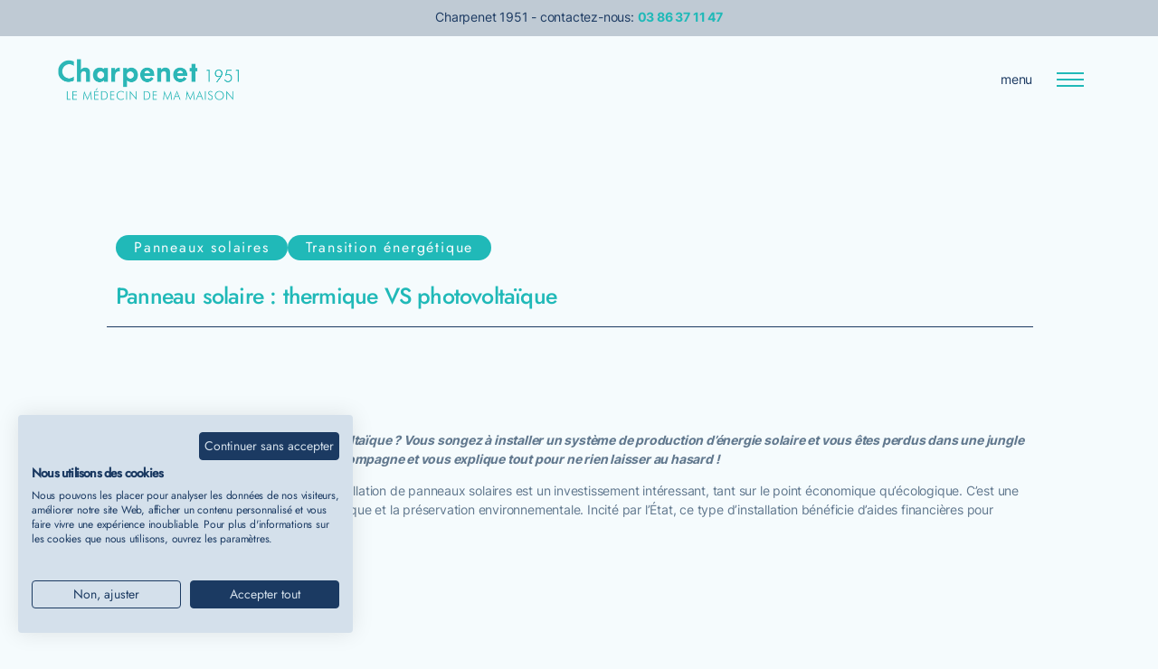

--- FILE ---
content_type: text/html; charset=UTF-8
request_url: https://www.charpenet1951.com/panneau-solaire-thermique-photovoltaique/
body_size: 13304
content:
<!DOCTYPE html>
<html lang="fr-FR" >
<head>
	<meta charset="UTF-8">
	<title>Panneau solaire thermique ou photovoltaïque ?</title>
	<meta http-equiv="X-UA-Compatible" content="IE=edge">
	<meta name="viewport" content="width=device-width, initial-scale=1, minimum-scale=1, maximum-scale=5">
	<meta name="format-detection" content="telephone=no"/>
	<meta name="theme-color" content="#61788e"/>
			<link href="https://www.charpenet1951.com/wp-content/uploads/2023/07/icone-charpenet.png" rel="shortcut icon">
	<meta name='robots' content='index, follow, max-image-preview:large, max-snippet:-1, max-video-preview:-1' />
	<style>img:is([sizes="auto" i], [sizes^="auto," i]) { contain-intrinsic-size: 3000px 1500px }</style>
	
	<!-- This site is optimized with the Yoast SEO plugin v26.8 - https://yoast.com/product/yoast-seo-wordpress/ -->
	<meta name="description" content="Panneau solaire thermique ou photovoltaïque ? Découvrez leurs caractéristiques et leurs avantages ! Devis gratuit" />
	<link rel="canonical" href="https://www.charpenet1951.com/panneau-solaire-thermique-photovoltaique/" />
	<meta property="og:locale" content="fr_FR" />
	<meta property="og:type" content="article" />
	<meta property="og:title" content="Panneau solaire thermique ou photovoltaïque ?" />
	<meta property="og:description" content="Panneau solaire thermique ou photovoltaïque ? Découvrez leurs caractéristiques et leurs avantages ! Devis gratuit" />
	<meta property="og:url" content="https://www.charpenet1951.com/panneau-solaire-thermique-photovoltaique/" />
	<meta property="og:site_name" content="Charpenet 1951" />
	<meta property="article:publisher" content="https://www.facebook.com/charpenet1951/" />
	<meta property="article:published_time" content="2024-01-26T12:55:26+00:00" />
	<meta property="article:modified_time" content="2024-04-17T14:54:54+00:00" />
	<meta property="og:image" content="https://www.charpenet1951.com/wp-content/uploads/2024/01/panneaux-solaires-rentables-charpenet.jpg" />
	<meta property="og:image:width" content="1920" />
	<meta property="og:image:height" content="1000" />
	<meta property="og:image:type" content="image/jpeg" />
	<meta name="author" content="Fiona Leveque" />
	<meta name="twitter:card" content="summary_large_image" />
	<meta name="twitter:label1" content="Écrit par" />
	<meta name="twitter:data1" content="Fiona Leveque" />
	<meta name="twitter:label2" content="Durée de lecture estimée" />
	<meta name="twitter:data2" content="3 minutes" />
	<script type="application/ld+json" class="yoast-schema-graph">{"@context":"https://schema.org","@graph":[{"@type":"Article","@id":"https://www.charpenet1951.com/panneau-solaire-thermique-photovoltaique/#article","isPartOf":{"@id":"https://www.charpenet1951.com/panneau-solaire-thermique-photovoltaique/"},"author":{"name":"Fiona Leveque","@id":"https://www.charpenet1951.com/#/schema/person/89fd4f2f7e1b579e684c4ad73556acff"},"headline":"Panneau solaire : thermique VS photovoltaïque","datePublished":"2024-01-26T12:55:26+00:00","dateModified":"2024-04-17T14:54:54+00:00","mainEntityOfPage":{"@id":"https://www.charpenet1951.com/panneau-solaire-thermique-photovoltaique/"},"wordCount":471,"publisher":{"@id":"https://www.charpenet1951.com/#organization"},"image":{"@id":"https://www.charpenet1951.com/panneau-solaire-thermique-photovoltaique/#primaryimage"},"thumbnailUrl":"https://www.charpenet1951.com/wp-content/uploads/2024/01/panneaux-solaires-rentables-charpenet.jpg","articleSection":["Panneaux solaires","Transition énergétique"],"inLanguage":"fr-FR"},{"@type":"WebPage","@id":"https://www.charpenet1951.com/panneau-solaire-thermique-photovoltaique/","url":"https://www.charpenet1951.com/panneau-solaire-thermique-photovoltaique/","name":"Panneau solaire thermique ou photovoltaïque ?","isPartOf":{"@id":"https://www.charpenet1951.com/#website"},"primaryImageOfPage":{"@id":"https://www.charpenet1951.com/panneau-solaire-thermique-photovoltaique/#primaryimage"},"image":{"@id":"https://www.charpenet1951.com/panneau-solaire-thermique-photovoltaique/#primaryimage"},"thumbnailUrl":"https://www.charpenet1951.com/wp-content/uploads/2024/01/panneaux-solaires-rentables-charpenet.jpg","datePublished":"2024-01-26T12:55:26+00:00","dateModified":"2024-04-17T14:54:54+00:00","description":"Panneau solaire thermique ou photovoltaïque ? Découvrez leurs caractéristiques et leurs avantages ! Devis gratuit","breadcrumb":{"@id":"https://www.charpenet1951.com/panneau-solaire-thermique-photovoltaique/#breadcrumb"},"inLanguage":"fr-FR","potentialAction":[{"@type":"ReadAction","target":["https://www.charpenet1951.com/panneau-solaire-thermique-photovoltaique/"]}]},{"@type":"ImageObject","inLanguage":"fr-FR","@id":"https://www.charpenet1951.com/panneau-solaire-thermique-photovoltaique/#primaryimage","url":"https://www.charpenet1951.com/wp-content/uploads/2024/01/panneaux-solaires-rentables-charpenet.jpg","contentUrl":"https://www.charpenet1951.com/wp-content/uploads/2024/01/panneaux-solaires-rentables-charpenet.jpg","width":1920,"height":1000,"caption":"Panneaux solaires sur toiture, coucher de soleil"},{"@type":"BreadcrumbList","@id":"https://www.charpenet1951.com/panneau-solaire-thermique-photovoltaique/#breadcrumb","itemListElement":[{"@type":"ListItem","position":1,"name":"Accueil","item":"https://www.charpenet1951.com/"},{"@type":"ListItem","position":2,"name":"Actualités","item":"https://www.charpenet1951.com/actualites/"},{"@type":"ListItem","position":3,"name":"Panneau solaire : thermique VS photovoltaïque"}]},{"@type":"WebSite","@id":"https://www.charpenet1951.com/#website","url":"https://www.charpenet1951.com/","name":"Charpenet 1951","description":"","publisher":{"@id":"https://www.charpenet1951.com/#organization"},"potentialAction":[{"@type":"SearchAction","target":{"@type":"EntryPoint","urlTemplate":"https://www.charpenet1951.com/?s={search_term_string}"},"query-input":{"@type":"PropertyValueSpecification","valueRequired":true,"valueName":"search_term_string"}}],"inLanguage":"fr-FR"},{"@type":"Organization","@id":"https://www.charpenet1951.com/#organization","name":"Charpenet 1951","alternateName":"Charpenet","url":"https://www.charpenet1951.com/","logo":{"@type":"ImageObject","inLanguage":"fr-FR","@id":"https://www.charpenet1951.com/#/schema/logo/image/","url":"https://www.charpenet1951.com/wp-content/uploads/2023/07/logo-charpenet-1951-bleu.png","contentUrl":"https://www.charpenet1951.com/wp-content/uploads/2023/07/logo-charpenet-1951-bleu.png","width":395,"height":91,"caption":"Charpenet 1951"},"image":{"@id":"https://www.charpenet1951.com/#/schema/logo/image/"},"sameAs":["https://www.facebook.com/charpenet1951/","https://www.linkedin.com/company/charpenet-1951/"]},{"@type":"Person","@id":"https://www.charpenet1951.com/#/schema/person/89fd4f2f7e1b579e684c4ad73556acff","name":"Fiona Leveque"}]}</script>
	<!-- / Yoast SEO plugin. -->


<style id='classic-theme-styles-inline-css' type='text/css'>
/*! This file is auto-generated */
.wp-block-button__link{color:#fff;background-color:#32373c;border-radius:9999px;box-shadow:none;text-decoration:none;padding:calc(.667em + 2px) calc(1.333em + 2px);font-size:1.125em}.wp-block-file__button{background:#32373c;color:#fff;text-decoration:none}
</style>
<style id='global-styles-inline-css' type='text/css'>
:root{--wp--preset--aspect-ratio--square: 1;--wp--preset--aspect-ratio--4-3: 4/3;--wp--preset--aspect-ratio--3-4: 3/4;--wp--preset--aspect-ratio--3-2: 3/2;--wp--preset--aspect-ratio--2-3: 2/3;--wp--preset--aspect-ratio--16-9: 16/9;--wp--preset--aspect-ratio--9-16: 9/16;--wp--preset--color--black: #000000;--wp--preset--color--cyan-bluish-gray: #abb8c3;--wp--preset--color--white: #ffffff;--wp--preset--color--pale-pink: #f78da7;--wp--preset--color--vivid-red: #cf2e2e;--wp--preset--color--luminous-vivid-orange: #ff6900;--wp--preset--color--luminous-vivid-amber: #fcb900;--wp--preset--color--light-green-cyan: #7bdcb5;--wp--preset--color--vivid-green-cyan: #00d084;--wp--preset--color--pale-cyan-blue: #8ed1fc;--wp--preset--color--vivid-cyan-blue: #0693e3;--wp--preset--color--vivid-purple: #9b51e0;--wp--preset--gradient--vivid-cyan-blue-to-vivid-purple: linear-gradient(135deg,rgba(6,147,227,1) 0%,rgb(155,81,224) 100%);--wp--preset--gradient--light-green-cyan-to-vivid-green-cyan: linear-gradient(135deg,rgb(122,220,180) 0%,rgb(0,208,130) 100%);--wp--preset--gradient--luminous-vivid-amber-to-luminous-vivid-orange: linear-gradient(135deg,rgba(252,185,0,1) 0%,rgba(255,105,0,1) 100%);--wp--preset--gradient--luminous-vivid-orange-to-vivid-red: linear-gradient(135deg,rgba(255,105,0,1) 0%,rgb(207,46,46) 100%);--wp--preset--gradient--very-light-gray-to-cyan-bluish-gray: linear-gradient(135deg,rgb(238,238,238) 0%,rgb(169,184,195) 100%);--wp--preset--gradient--cool-to-warm-spectrum: linear-gradient(135deg,rgb(74,234,220) 0%,rgb(151,120,209) 20%,rgb(207,42,186) 40%,rgb(238,44,130) 60%,rgb(251,105,98) 80%,rgb(254,248,76) 100%);--wp--preset--gradient--blush-light-purple: linear-gradient(135deg,rgb(255,206,236) 0%,rgb(152,150,240) 100%);--wp--preset--gradient--blush-bordeaux: linear-gradient(135deg,rgb(254,205,165) 0%,rgb(254,45,45) 50%,rgb(107,0,62) 100%);--wp--preset--gradient--luminous-dusk: linear-gradient(135deg,rgb(255,203,112) 0%,rgb(199,81,192) 50%,rgb(65,88,208) 100%);--wp--preset--gradient--pale-ocean: linear-gradient(135deg,rgb(255,245,203) 0%,rgb(182,227,212) 50%,rgb(51,167,181) 100%);--wp--preset--gradient--electric-grass: linear-gradient(135deg,rgb(202,248,128) 0%,rgb(113,206,126) 100%);--wp--preset--gradient--midnight: linear-gradient(135deg,rgb(2,3,129) 0%,rgb(40,116,252) 100%);--wp--preset--font-size--small: 13px;--wp--preset--font-size--medium: 20px;--wp--preset--font-size--large: 36px;--wp--preset--font-size--x-large: 42px;--wp--preset--spacing--20: 0.44rem;--wp--preset--spacing--30: 0.67rem;--wp--preset--spacing--40: 1rem;--wp--preset--spacing--50: 1.5rem;--wp--preset--spacing--60: 2.25rem;--wp--preset--spacing--70: 3.38rem;--wp--preset--spacing--80: 5.06rem;--wp--preset--shadow--natural: 6px 6px 9px rgba(0, 0, 0, 0.2);--wp--preset--shadow--deep: 12px 12px 50px rgba(0, 0, 0, 0.4);--wp--preset--shadow--sharp: 6px 6px 0px rgba(0, 0, 0, 0.2);--wp--preset--shadow--outlined: 6px 6px 0px -3px rgba(255, 255, 255, 1), 6px 6px rgba(0, 0, 0, 1);--wp--preset--shadow--crisp: 6px 6px 0px rgba(0, 0, 0, 1);}:where(.is-layout-flex){gap: 0.5em;}:where(.is-layout-grid){gap: 0.5em;}body .is-layout-flex{display: flex;}.is-layout-flex{flex-wrap: wrap;align-items: center;}.is-layout-flex > :is(*, div){margin: 0;}body .is-layout-grid{display: grid;}.is-layout-grid > :is(*, div){margin: 0;}:where(.wp-block-columns.is-layout-flex){gap: 2em;}:where(.wp-block-columns.is-layout-grid){gap: 2em;}:where(.wp-block-post-template.is-layout-flex){gap: 1.25em;}:where(.wp-block-post-template.is-layout-grid){gap: 1.25em;}.has-black-color{color: var(--wp--preset--color--black) !important;}.has-cyan-bluish-gray-color{color: var(--wp--preset--color--cyan-bluish-gray) !important;}.has-white-color{color: var(--wp--preset--color--white) !important;}.has-pale-pink-color{color: var(--wp--preset--color--pale-pink) !important;}.has-vivid-red-color{color: var(--wp--preset--color--vivid-red) !important;}.has-luminous-vivid-orange-color{color: var(--wp--preset--color--luminous-vivid-orange) !important;}.has-luminous-vivid-amber-color{color: var(--wp--preset--color--luminous-vivid-amber) !important;}.has-light-green-cyan-color{color: var(--wp--preset--color--light-green-cyan) !important;}.has-vivid-green-cyan-color{color: var(--wp--preset--color--vivid-green-cyan) !important;}.has-pale-cyan-blue-color{color: var(--wp--preset--color--pale-cyan-blue) !important;}.has-vivid-cyan-blue-color{color: var(--wp--preset--color--vivid-cyan-blue) !important;}.has-vivid-purple-color{color: var(--wp--preset--color--vivid-purple) !important;}.has-black-background-color{background-color: var(--wp--preset--color--black) !important;}.has-cyan-bluish-gray-background-color{background-color: var(--wp--preset--color--cyan-bluish-gray) !important;}.has-white-background-color{background-color: var(--wp--preset--color--white) !important;}.has-pale-pink-background-color{background-color: var(--wp--preset--color--pale-pink) !important;}.has-vivid-red-background-color{background-color: var(--wp--preset--color--vivid-red) !important;}.has-luminous-vivid-orange-background-color{background-color: var(--wp--preset--color--luminous-vivid-orange) !important;}.has-luminous-vivid-amber-background-color{background-color: var(--wp--preset--color--luminous-vivid-amber) !important;}.has-light-green-cyan-background-color{background-color: var(--wp--preset--color--light-green-cyan) !important;}.has-vivid-green-cyan-background-color{background-color: var(--wp--preset--color--vivid-green-cyan) !important;}.has-pale-cyan-blue-background-color{background-color: var(--wp--preset--color--pale-cyan-blue) !important;}.has-vivid-cyan-blue-background-color{background-color: var(--wp--preset--color--vivid-cyan-blue) !important;}.has-vivid-purple-background-color{background-color: var(--wp--preset--color--vivid-purple) !important;}.has-black-border-color{border-color: var(--wp--preset--color--black) !important;}.has-cyan-bluish-gray-border-color{border-color: var(--wp--preset--color--cyan-bluish-gray) !important;}.has-white-border-color{border-color: var(--wp--preset--color--white) !important;}.has-pale-pink-border-color{border-color: var(--wp--preset--color--pale-pink) !important;}.has-vivid-red-border-color{border-color: var(--wp--preset--color--vivid-red) !important;}.has-luminous-vivid-orange-border-color{border-color: var(--wp--preset--color--luminous-vivid-orange) !important;}.has-luminous-vivid-amber-border-color{border-color: var(--wp--preset--color--luminous-vivid-amber) !important;}.has-light-green-cyan-border-color{border-color: var(--wp--preset--color--light-green-cyan) !important;}.has-vivid-green-cyan-border-color{border-color: var(--wp--preset--color--vivid-green-cyan) !important;}.has-pale-cyan-blue-border-color{border-color: var(--wp--preset--color--pale-cyan-blue) !important;}.has-vivid-cyan-blue-border-color{border-color: var(--wp--preset--color--vivid-cyan-blue) !important;}.has-vivid-purple-border-color{border-color: var(--wp--preset--color--vivid-purple) !important;}.has-vivid-cyan-blue-to-vivid-purple-gradient-background{background: var(--wp--preset--gradient--vivid-cyan-blue-to-vivid-purple) !important;}.has-light-green-cyan-to-vivid-green-cyan-gradient-background{background: var(--wp--preset--gradient--light-green-cyan-to-vivid-green-cyan) !important;}.has-luminous-vivid-amber-to-luminous-vivid-orange-gradient-background{background: var(--wp--preset--gradient--luminous-vivid-amber-to-luminous-vivid-orange) !important;}.has-luminous-vivid-orange-to-vivid-red-gradient-background{background: var(--wp--preset--gradient--luminous-vivid-orange-to-vivid-red) !important;}.has-very-light-gray-to-cyan-bluish-gray-gradient-background{background: var(--wp--preset--gradient--very-light-gray-to-cyan-bluish-gray) !important;}.has-cool-to-warm-spectrum-gradient-background{background: var(--wp--preset--gradient--cool-to-warm-spectrum) !important;}.has-blush-light-purple-gradient-background{background: var(--wp--preset--gradient--blush-light-purple) !important;}.has-blush-bordeaux-gradient-background{background: var(--wp--preset--gradient--blush-bordeaux) !important;}.has-luminous-dusk-gradient-background{background: var(--wp--preset--gradient--luminous-dusk) !important;}.has-pale-ocean-gradient-background{background: var(--wp--preset--gradient--pale-ocean) !important;}.has-electric-grass-gradient-background{background: var(--wp--preset--gradient--electric-grass) !important;}.has-midnight-gradient-background{background: var(--wp--preset--gradient--midnight) !important;}.has-small-font-size{font-size: var(--wp--preset--font-size--small) !important;}.has-medium-font-size{font-size: var(--wp--preset--font-size--medium) !important;}.has-large-font-size{font-size: var(--wp--preset--font-size--large) !important;}.has-x-large-font-size{font-size: var(--wp--preset--font-size--x-large) !important;}
:where(.wp-block-post-template.is-layout-flex){gap: 1.25em;}:where(.wp-block-post-template.is-layout-grid){gap: 1.25em;}
:where(.wp-block-columns.is-layout-flex){gap: 2em;}:where(.wp-block-columns.is-layout-grid){gap: 2em;}
:root :where(.wp-block-pullquote){font-size: 1.5em;line-height: 1.6;}
</style>
<link rel='stylesheet' id='template-css' href='https://www.charpenet1951.com/wp-content/themes/charpenet/dist/css/styles.0e2acb9eb4a77c4a2c04.css?ver=6.8.3' type='text/css' media='all' />
<link rel="https://api.w.org/" href="https://www.charpenet1951.com/wp-json/" /><link rel="alternate" title="JSON" type="application/json" href="https://www.charpenet1951.com/wp-json/wp/v2/posts/2154" />
<link rel="preload" href="https://www.charpenet1951.com/wp-content/themes/charpenet/dist/fonts/5b7156f802c053798d95.woff2" as="font" type="font/woff2" crossorigin="anonymous">
<link rel="preload" href="https://www.charpenet1951.com/wp-content/themes/charpenet/dist/fonts/eb2f99b8088268cd34a2.woff2" as="font" type="font/woff2" crossorigin="anonymous">
<link rel="preload" href="https://www.charpenet1951.com/wp-content/themes/charpenet/dist/fonts/54321e26b8bf4739a16d.woff2" as="font" type="font/woff2" crossorigin="anonymous">
<link rel="preload" href="https://www.charpenet1951.com/wp-content/themes/charpenet/dist/fonts/be7cb18dc7caf47cf7e9.woff2" as="font" type="font/woff2" crossorigin="anonymous">
<link rel="preload" href="https://www.charpenet1951.com/wp-content/themes/charpenet/dist/fonts/7e782873c60c00602c8d.woff2" as="font" type="font/woff2" crossorigin="anonymous">
<link rel="preload" href="https://www.charpenet1951.com/wp-content/themes/charpenet/dist/fonts/3ee0e9b131b30b82441b.woff2" as="font" type="font/woff2" crossorigin="anonymous">
<link rel="preload" href="https://www.charpenet1951.com/wp-content/themes/charpenet/dist/fonts/fa67fbfe72e1371cf305.woff2" as="font" type="font/woff2" crossorigin="anonymous">
</head>
<body class="interne">


<header class="main">
	<div class="contact-bar">
                    <div class="tel">
                <a href="tel:0386371147" class="tel-contact default">Charpenet 1951 - Entretien et rénovation de l'habitation - contactez-nous: <span class="tel-num">03 86 37 11 47</span></a>
                <a href="tel:0386371147" class="tel-contact resp">Charpenet 1951 - contactez-nous: <span class="tel-num">03 86 37 11 47</span></a>
            </div>
        	</div>
	<div class="nav">
        <div class="logo-part">
                        <a href="https://www.charpenet1951.com" class="home-link">
                <div class="logo-white"><picture><source srcset="https://www.charpenet1951.com/wp-content/uploads/2023/07/logo-charpenet-1951-blanc.webp 395w, https://www.charpenet1951.com/wp-content/uploads/2023/07/logo-charpenet-1951-blanc-120x28.webp 120w, https://www.charpenet1951.com/wp-content/uploads/2023/07/logo-charpenet-1951-blanc-240x55.webp 240w" sizes="(max-width: 395px) 100vw, 395px" type="image/webp"><img  src="https://www.charpenet1951.com/wp-content/uploads/2023/07/logo-charpenet-1951-blanc.png" srcset="https://www.charpenet1951.com/wp-content/uploads/2023/07/logo-charpenet-1951-blanc.png 395w, https://www.charpenet1951.com/wp-content/uploads/2023/07/logo-charpenet-1951-blanc-120x28.png 120w, https://www.charpenet1951.com/wp-content/uploads/2023/07/logo-charpenet-1951-blanc-240x55.png 240w" sizes="(max-width: 395px) 100vw, 395px" loading="eager" decoding="sync" alt="Logo Charpenet blanc" width="395px" height="91px" /></picture></div>
                <div class="logo-blue"><picture><source srcset="https://www.charpenet1951.com/wp-content/uploads/2023/07/logo-charpenet-1951-light-blue.webp 395w, https://www.charpenet1951.com/wp-content/uploads/2023/07/logo-charpenet-1951-light-blue-120x28.webp 120w, https://www.charpenet1951.com/wp-content/uploads/2023/07/logo-charpenet-1951-light-blue-240x55.webp 240w" sizes="(max-width: 395px) 100vw, 395px" type="image/webp"><img  src="https://www.charpenet1951.com/wp-content/uploads/2023/07/logo-charpenet-1951-light-blue.png" srcset="https://www.charpenet1951.com/wp-content/uploads/2023/07/logo-charpenet-1951-light-blue.png 395w, https://www.charpenet1951.com/wp-content/uploads/2023/07/logo-charpenet-1951-light-blue-120x28.png 120w, https://www.charpenet1951.com/wp-content/uploads/2023/07/logo-charpenet-1951-light-blue-240x55.png 240w" sizes="(max-width: 395px) 100vw, 395px" loading="eager" decoding="sync" alt="Logo Charpenet bleu clair" width="395px" height="91px" /></picture></div>
            </a>
        </div>
		<nav class="header">
            <ul class="menu">
                <li id="menu-item-75" class="menu-item menu-item-type-post_type menu-item-object-page menu-item-has-children menu-item-75"><a href="https://www.charpenet1951.com/notre-histoire/">Entreprise</a>
<ul class="sub-menu">
	<li id="menu-item-2447" class="picture menu-item menu-item-type-custom menu-item-object-custom menu-item-2447"><a href="#">CHARPENET DEPUIS 1951<picture><source srcset="https://www.charpenet1951.com/wp-content/uploads/2023/07/charpenet-louis-foncdateur-240x184.webp 240w, https://www.charpenet1951.com/wp-content/uploads/2023/07/charpenet-louis-foncdateur-120x92.webp 120w, https://www.charpenet1951.com/wp-content/uploads/2023/07/charpenet-louis-foncdateur-480x367.webp 480w, https://www.charpenet1951.com/wp-content/uploads/2023/07/charpenet-louis-foncdateur-768x587.webp 768w, https://www.charpenet1951.com/wp-content/uploads/2023/07/charpenet-louis-foncdateur.webp 850w" sizes="(max-width: 240px) 100vw, 240px" type="image/webp"><img  src="https://www.charpenet1951.com/wp-content/uploads/2023/07/charpenet-louis-foncdateur-120x92.jpg" srcset="https://www.charpenet1951.com/wp-content/uploads/2023/07/charpenet-louis-foncdateur-240x184.jpg 240w, https://www.charpenet1951.com/wp-content/uploads/2023/07/charpenet-louis-foncdateur-120x92.jpg 120w, https://www.charpenet1951.com/wp-content/uploads/2023/07/charpenet-louis-foncdateur-480x367.jpg 480w, https://www.charpenet1951.com/wp-content/uploads/2023/07/charpenet-louis-foncdateur-768x587.jpg 768w, https://www.charpenet1951.com/wp-content/uploads/2023/07/charpenet-louis-foncdateur.jpg 850w" sizes="(max-width: 240px) 100vw, 240px" loading="lazy" decoding="async" alt="Fondateur de l&#039;entreprise (Louis Charpenet)" width="240px" height="184px" /></picture></a></li>
	<li id="menu-item-2448" class="blue menu-item menu-item-type-custom menu-item-object-custom menu-item-has-children menu-item-2448"><a href="#">A PROPOS</a>
	<ul class="sub-menu">
		<li id="menu-item-2446" class="menu-item menu-item-type-post_type menu-item-object-page menu-item-2446"><a href="https://www.charpenet1951.com/notre-histoire/">Charpenet sur 3 générations</a></li>
		<li id="menu-item-2444" class="menu-item menu-item-type-post_type menu-item-object-page menu-item-2444"><a href="https://www.charpenet1951.com/notre-expertise/">Expertises : Charpenet+ &#038; Charpenet1951</a></li>
		<li id="menu-item-2449" class="menu-item menu-item-type-post_type menu-item-object-page menu-item-2449"><a href="https://www.charpenet1951.com/nos-references/">Nos chantiers et réalisations</a></li>
		<li id="menu-item-2691" class="menu-item menu-item-type-post_type menu-item-object-page current_page_parent menu-item-2691"><a href="https://www.charpenet1951.com/actualites/">Actualités</a></li>
	</ul>
</li>
	<li id="menu-item-2445" class="blue menu-item menu-item-type-post_type menu-item-object-page menu-item-has-children menu-item-2445"><a href="https://www.charpenet1951.com/nos-agences/">NOS AGENCES</a>
	<ul class="sub-menu">
		<li id="menu-item-2811" class="menu-item menu-item-type-post_type menu-item-object-agence menu-item-2811"><a href="https://www.charpenet1951.com/agence-de-nevers/">Agence de Nevers</a></li>
		<li id="menu-item-2452" class="menu-item menu-item-type-post_type menu-item-object-agence menu-item-2452"><a href="https://www.charpenet1951.com/agence-rouffiac-tolosan/">Agence Rouffiac-Tolosan</a></li>
	</ul>
</li>
</ul>
</li>
<li id="menu-item-480" class="menu-item menu-item-type-post_type menu-item-object-page menu-item-has-children menu-item-480"><a href="https://www.charpenet1951.com/traitement-de-batiments/">Le médecin de votre maison</a>
<ul class="sub-menu">
	<li id="menu-item-182" class="picture menu-item menu-item-type-post_type menu-item-object-page menu-item-182"><a href="https://www.charpenet1951.com/traitement-de-batiments/">LE MÉDECIN DE MA MAISON<picture><source srcset="https://www.charpenet1951.com/wp-content/uploads/2023/07/medecin-charpenet-240x300.webp 240w, https://www.charpenet1951.com/wp-content/uploads/2023/07/medecin-charpenet-120x150.webp 120w, https://www.charpenet1951.com/wp-content/uploads/2023/07/medecin-charpenet-480x600.webp 480w, https://www.charpenet1951.com/wp-content/uploads/2023/07/medecin-charpenet.webp 600w" sizes="(max-width: 240px) 100vw, 240px" type="image/webp"><img  src="https://www.charpenet1951.com/wp-content/uploads/2023/07/medecin-charpenet-120x150.jpg" srcset="https://www.charpenet1951.com/wp-content/uploads/2023/07/medecin-charpenet-240x300.jpg 240w, https://www.charpenet1951.com/wp-content/uploads/2023/07/medecin-charpenet-120x150.jpg 120w, https://www.charpenet1951.com/wp-content/uploads/2023/07/medecin-charpenet-480x600.jpg 480w, https://www.charpenet1951.com/wp-content/uploads/2023/07/medecin-charpenet.jpg 600w" sizes="(max-width: 240px) 100vw, 240px" loading="lazy" decoding="async" alt="Catégorie Le médecin de la ma maison" width="240px" height="300px" /></picture></a></li>
	<li id="menu-item-163" class="blue menu-item menu-item-type-post_type menu-item-object-page menu-item-has-children menu-item-163"><a href="https://www.charpenet1951.com/traitement-de-batiments/">LES TRAITEMENTS</a>
	<ul class="sub-menu">
		<li id="menu-item-407" class="menu-item menu-item-type-post_type menu-item-object-service menu-item-407"><a href="https://www.charpenet1951.com/traitement-des-termites/">Traitement des termites</a></li>
		<li id="menu-item-410" class="menu-item menu-item-type-post_type menu-item-object-service menu-item-410"><a href="https://www.charpenet1951.com/traitement-de-la-merule/">Traitement de la mérule</a></li>
		<li id="menu-item-408" class="menu-item menu-item-type-post_type menu-item-object-service menu-item-408"><a href="https://www.charpenet1951.com/traitement-des-bois-insectes-a-larves-xylophages/">Traitement des bois – insectes xylophages</a></li>
		<li id="menu-item-409" class="menu-item menu-item-type-post_type menu-item-object-service menu-item-409"><a href="https://www.charpenet1951.com/traitement-de-lhumidite/">Traitement de l’humidité</a></li>
	</ul>
</li>
</ul>
</li>
<li id="menu-item-479" class="menu-item menu-item-type-post_type menu-item-object-page menu-item-has-children menu-item-479"><a href="https://www.charpenet1951.com/transition-energetique/">Transition énergétique</a>
<ul class="sub-menu">
	<li id="menu-item-548" class="picture menu-item menu-item-type-post_type menu-item-object-page menu-item-548"><a href="https://www.charpenet1951.com/transition-energetique/">Transition énergétique<picture><source srcset="https://www.charpenet1951.com/wp-content/uploads/2023/07/transition-charpenet-240x300.webp 240w, https://www.charpenet1951.com/wp-content/uploads/2023/07/transition-charpenet-120x150.webp 120w, https://www.charpenet1951.com/wp-content/uploads/2023/07/transition-charpenet-480x600.webp 480w, https://www.charpenet1951.com/wp-content/uploads/2023/07/transition-charpenet.webp 600w" sizes="(max-width: 240px) 100vw, 240px" type="image/webp"><img  src="https://www.charpenet1951.com/wp-content/uploads/2023/07/transition-charpenet-120x150.jpg" srcset="https://www.charpenet1951.com/wp-content/uploads/2023/07/transition-charpenet-240x300.jpg 240w, https://www.charpenet1951.com/wp-content/uploads/2023/07/transition-charpenet-120x150.jpg 120w, https://www.charpenet1951.com/wp-content/uploads/2023/07/transition-charpenet-480x600.jpg 480w, https://www.charpenet1951.com/wp-content/uploads/2023/07/transition-charpenet.jpg 600w" sizes="(max-width: 240px) 100vw, 240px" loading="lazy" decoding="async" alt="Catégorie Transition énergétique" width="240px" height="300px" /></picture></a></li>
	<li id="menu-item-545" class="orange menu-item menu-item-type-custom menu-item-object-custom menu-item-has-children menu-item-545"><a href="#">TRANSITION ÉNERGÉTIQUE</a>
	<ul class="sub-menu">
		<li id="menu-item-484" class="menu-item menu-item-type-post_type menu-item-object-service menu-item-484"><a href="https://www.charpenet1951.com/borne-de-recharge/">Borne de recharge</a></li>
		<li id="menu-item-485" class="menu-item menu-item-type-post_type menu-item-object-service menu-item-485"><a href="https://www.charpenet1951.com/installation-de-panneaux-solaires/">Installateur de panneaux solaires</a></li>
		<li id="menu-item-2196" class="menu-item menu-item-type-post_type menu-item-object-service menu-item-2196"><a href="https://www.charpenet1951.com/economie-delectricite/">Économie d&rsquo;énergie et installation solaire</a></li>
	</ul>
</li>
</ul>
</li>
<li id="menu-item-2690" class="menu-item menu-item-type-post_type menu-item-object-page menu-item-has-children menu-item-2690"><a href="https://www.charpenet1951.com/entreprise-isolation/">Isolation</a>
<ul class="sub-menu">
	<li id="menu-item-2695" class="picture menu-item menu-item-type-post_type menu-item-object-page menu-item-2695"><a href="https://www.charpenet1951.com/entreprise-isolation/">Isolation<picture><source srcset="https://www.charpenet1951.com/wp-content/uploads/2025/02/entreprise-isolation-thermique-charpenet-240x300.webp 240w, https://www.charpenet1951.com/wp-content/uploads/2025/02/entreprise-isolation-thermique-charpenet-120x150.webp 120w, https://www.charpenet1951.com/wp-content/uploads/2025/02/entreprise-isolation-thermique-charpenet-480x600.webp 480w, https://www.charpenet1951.com/wp-content/uploads/2025/02/entreprise-isolation-thermique-charpenet.webp 600w" sizes="(max-width: 240px) 100vw, 240px" type="image/webp"><img  src="https://www.charpenet1951.com/wp-content/uploads/2025/02/entreprise-isolation-thermique-charpenet-120x150.jpg" srcset="https://www.charpenet1951.com/wp-content/uploads/2025/02/entreprise-isolation-thermique-charpenet-240x300.jpg 240w, https://www.charpenet1951.com/wp-content/uploads/2025/02/entreprise-isolation-thermique-charpenet-120x150.jpg 120w, https://www.charpenet1951.com/wp-content/uploads/2025/02/entreprise-isolation-thermique-charpenet-480x600.jpg 480w, https://www.charpenet1951.com/wp-content/uploads/2025/02/entreprise-isolation-thermique-charpenet.jpg 600w" sizes="(max-width: 240px) 100vw, 240px" loading="lazy" decoding="async"alt="" width="240px" height="300px" /></picture></a></li>
	<li id="menu-item-170" class="orange menu-item menu-item-type-custom menu-item-object-custom menu-item-has-children menu-item-170"><a href="#">ISOLATION</a>
	<ul class="sub-menu">
		<li id="menu-item-167" class="menu-item menu-item-type-post_type menu-item-object-service menu-item-167"><a href="https://www.charpenet1951.com/isolation-des-murs-par-lexterieur/">Isolation des murs par l’extérieur</a></li>
		<li id="menu-item-414" class="menu-item menu-item-type-post_type menu-item-object-service menu-item-414"><a href="https://www.charpenet1951.com/isolation-des-murs-par-linterieur/">Isolation des murs par l’intérieur</a></li>
		<li id="menu-item-166" class="menu-item menu-item-type-post_type menu-item-object-service menu-item-166"><a href="https://www.charpenet1951.com/isolation-des-plafonds-de-sous-sols/">Isolation des plafonds de sous sols</a></li>
		<li id="menu-item-413" class="menu-item menu-item-type-post_type menu-item-object-service menu-item-413"><a href="https://www.charpenet1951.com/isolation-des-combles-perdus/">Isolation des combles perdus</a></li>
		<li id="menu-item-412" class="menu-item menu-item-type-post_type menu-item-object-service menu-item-412"><a href="https://www.charpenet1951.com/amenagement-des-combles/">Aménagement des combles</a></li>
	</ul>
</li>
</ul>
</li>
<li id="menu-item-478" class="menu-item menu-item-type-post_type menu-item-object-page menu-item-has-children menu-item-478"><a href="https://www.charpenet1951.com/services-pour-les-professionnels/">Services pour les pro</a>
<ul class="sub-menu">
	<li id="menu-item-547" class="picture menu-item menu-item-type-post_type menu-item-object-page menu-item-547"><a href="https://www.charpenet1951.com/services-pour-les-professionnels/">Services pour les professionnels<picture><source srcset="https://www.charpenet1951.com/wp-content/uploads/2023/06/charpenet-le-medecin-de-la-famille-240x360.webp 240w, https://www.charpenet1951.com/wp-content/uploads/2023/06/charpenet-le-medecin-de-la-famille-120x180.webp 120w, https://www.charpenet1951.com/wp-content/uploads/2023/06/charpenet-le-medecin-de-la-famille-480x720.webp 480w, https://www.charpenet1951.com/wp-content/uploads/2023/06/charpenet-le-medecin-de-la-famille.webp 640w" sizes="(max-width: 240px) 100vw, 240px" type="image/webp"><img  src="https://www.charpenet1951.com/wp-content/uploads/2023/06/charpenet-le-medecin-de-la-famille-120x180.jpg" srcset="https://www.charpenet1951.com/wp-content/uploads/2023/06/charpenet-le-medecin-de-la-famille-240x360.jpg 240w, https://www.charpenet1951.com/wp-content/uploads/2023/06/charpenet-le-medecin-de-la-famille-120x180.jpg 120w, https://www.charpenet1951.com/wp-content/uploads/2023/06/charpenet-le-medecin-de-la-famille-480x720.jpg 480w, https://www.charpenet1951.com/wp-content/uploads/2023/06/charpenet-le-medecin-de-la-famille.jpg 640w" sizes="(max-width: 240px) 100vw, 240px" loading="lazy" decoding="async" alt="Intervention dans un lieux attaqué par des insectes xylophages" width="240px" height="360px" /></picture></a></li>
	<li id="menu-item-543" class="blue menu-item menu-item-type-custom menu-item-object-custom menu-item-has-children menu-item-543"><a href="#">POUR LES PROFESSIONNELS</a>
	<ul class="sub-menu">
		<li id="menu-item-482" class="menu-item menu-item-type-post_type menu-item-object-service menu-item-482"><a href="https://www.charpenet1951.com/projection-coupe-feu/">Projection coupe-feu</a></li>
		<li id="menu-item-483" class="menu-item menu-item-type-post_type menu-item-object-service menu-item-483"><a href="https://www.charpenet1951.com/projection-thermique/">Projection thermique</a></li>
		<li id="menu-item-481" class="menu-item menu-item-type-post_type menu-item-object-service menu-item-481"><a href="https://www.charpenet1951.com/calorifugeage-des-reseaux-deau-chaudes/">Calorifugeage des réseaux d’eau chaudes</a></li>
		<li id="menu-item-406" class="menu-item menu-item-type-post_type menu-item-object-service menu-item-406"><a href="https://www.charpenet1951.com/traitement-des-termites-avant-construction/">Traitement préventif des termites</a></li>
	</ul>
</li>
</ul>
</li>
                <li class="custom-link rdv">
                    <a href="https://calendly.com/d/cpfm-jfh-xzg" target="_blank" rel="nofollow noopener noreferer"> Prise de rendez-vous </a>
                </li>
                <li class="custom-link devis">
                    <a href="https://www.charpenet1951.com/devis-estimation/">Devis & estimation</a>
                </li>
            </ul>
		</nav>
        <div class="btnMenu">
            <p>menu</p>
        </div>
        <div class="actions-parts">
            <a href="https://calendly.com/d/cpfm-jfh-xzg" class="custom-link rdv" target="_blank" rel="nofollow noopener noreferer">
                Prise de rendez-vous            </a>
            <a href="https://www.charpenet1951.com/devis-estimation/" class="custom-link devis">
                Devis            </a>
        </div>
	</div>
</header>
<main class="charpenet" style="; ">


<div class="devis-short">
    <div class="label-button">
        <p>Demande de devis</p>
    </div>
    <div class="form-wrap">
        <div class="form-head">
            <p class="title">🚀 Demande de devis </p>
            <p class="sub-title">Vous avez un projet d'isolation, un problème dans votre logement et souhaitez un devis pour ce projet ! Sollicitez les experts de l'entreprise Charpenet :</p>
            <span class="closing-button">o</span>
        </div>
        <div class="form">
            <form action="" method="get" id="deviForm_short">
                <input type="hidden" name="data[formType]" value="devisForm">
                <div class="form-row">
                    <div class="half">
                        <label for="lastname"></label>
                        <input type="text" name="data[nom]" id="lastname" class="nom" placeholder="Nom">
                    </div>
                    <div class="half">
                        <label for="firstname"></label>
                        <input type="text" name="data[prenom]" id="firstname" class="prenom" placeholder="Prénom">
                    </div>
                </div>
                <div class="form-row">
                    <div class="full">
                        <label for="email"></label>
                        <input type="email" name="data[email]" id="email" class="email" placeholder="Email">
                    </div>
                </div>
                <div class="form-row">
                    <div class="half">
                        <label for="phone"></label>
                        <input type="tel" name="data[telephone]" id="phone" class="telephone" placeholder="Téléphone">
                    </div>
                    <div class="half">
                        <label for="postal-code"></label>
                        <input type="text" name="data[postalCode]" id="postal-code" class="postalCode" placeholder="Code postal">
                    </div>
                </div>
                                    <div class="form-row">
                        <div class="full select-box">
                            <label for="inter-type"></label>
                            <select name="data[interType]" id="inter-type" aria-label="Type d'intervention">
                                <option value="">Type d'intervention</option>
                                                                                                        <option value="Installateur de panneaux solaires">Installateur de panneaux solaires</option>
                                                                                                        <option value="Aménagement des combles">Aménagement des combles</option>
                                                                                                        <option value="Isolation des combles perdus">Isolation des combles perdus</option>
                                                                                                        <option value="Borne de recharge">Borne de recharge</option>
                                                                                                        <option value="Isolation des plafonds de sous sols">Isolation des plafonds de sous sols</option>
                                                                                                        <option value="Isolation des murs par l&rsquo;extérieur">Isolation des murs par l&rsquo;extérieur</option>
                                                                                                        <option value="Traitement de la mérule">Traitement de la mérule</option>
                                                                                                        <option value="Traitement de l’humidité">Traitement de l’humidité</option>
                                                                                                        <option value="Isolation des murs par l’intérieur">Isolation des murs par l’intérieur</option>
                                                                                                        <option value="Traitement des bois – insectes à larves xylophages">Traitement des bois – insectes à larves xylophages</option>
                                                            </select>
                        </div>
                    </div>
                                <div class="button-submit">
                    <input class="bouton" type="submit" value="Envoyer">
                    <p class="reply"></p>
                </div>
                            </form>
        </div>
    </div>
</div>
<div class="rdv-short">
    <a href="https://calendly.com/d/cpfm-jfh-xzg" class="rdv-short-link" target="_blank" rel="nofollow noopener noreferer">@</a>
</div>

<div class="single-post">
    <div class="head-container">
        <div class="term-list"><span class="term-item">Panneaux solaires</span><span class="term-item">Transition énergétique</span></div>        <h2>Panneau solaire : thermique VS photovoltaïque</h2>    </div>
    <div class="content-container">
        <div class="editor-block">
            
<p><em><strong>Panneau solaire thermique ou photovoltaïque ? Vous songez à installer un système de production d&rsquo;énergie solaire et vous êtes perdus dans une jungle d&rsquo;informations ? Charpenet+ vous accompagne et vous explique tout pour ne rien laisser au hasard !</strong></em></p>



<p>Quelles que soient vos motivations, l&rsquo;installation de panneaux solaires est un investissement intéressant, tant sur le point économique qu&rsquo;écologique. C&rsquo;est une solution qui favorise la transition énergétique et la préservation environnementale. Incité par l&rsquo;État, ce type d&rsquo;installation bénéficie d&rsquo;aides financières pour l&rsquo;acquisition !</p>


    <section class="pctrs-post">
        <div class="wrap-classic">
            <div class="pctr-block large" data-sal="zoom-in" data-sal-duration="800"><picture><source srcset="https://www.charpenet1951.com/wp-content/uploads/2024/01/ouvrier-dans-feu-pres-panneaux-solaires-1024x683.webp 1024w, https://www.charpenet1951.com/wp-content/uploads/2024/01/ouvrier-dans-feu-pres-panneaux-solaires-1536x1024.webp 1536w, https://www.charpenet1951.com/wp-content/uploads/2024/01/ouvrier-dans-feu-pres-panneaux-solaires-2048x1365.webp 2048w, https://www.charpenet1951.com/wp-content/uploads/2024/01/ouvrier-dans-feu-pres-panneaux-solaires-120x80.webp 120w, https://www.charpenet1951.com/wp-content/uploads/2024/01/ouvrier-dans-feu-pres-panneaux-solaires-240x160.webp 240w, https://www.charpenet1951.com/wp-content/uploads/2024/01/ouvrier-dans-feu-pres-panneaux-solaires-480x320.webp 480w, https://www.charpenet1951.com/wp-content/uploads/2024/01/ouvrier-dans-feu-pres-panneaux-solaires-768x512.webp 768w, https://www.charpenet1951.com/wp-content/uploads/2024/01/ouvrier-dans-feu-pres-panneaux-solaires-1280x853.webp 1280w, https://www.charpenet1951.com/wp-content/uploads/2024/01/ouvrier-dans-feu-pres-panneaux-solaires-1680x1120.webp 1680w, https://www.charpenet1951.com/wp-content/uploads/2024/01/ouvrier-dans-feu-pres-panneaux-solaires-1920x1280.webp 1920w" sizes="(max-width: 1024px) 100vw, 1024px" type="image/webp"><img  src="https://www.charpenet1951.com/wp-content/uploads/2024/01/ouvrier-dans-feu-pres-panneaux-solaires-120x80.jpg" srcset="https://www.charpenet1951.com/wp-content/uploads/2024/01/ouvrier-dans-feu-pres-panneaux-solaires-1024x683.jpg 1024w, https://www.charpenet1951.com/wp-content/uploads/2024/01/ouvrier-dans-feu-pres-panneaux-solaires-1536x1024.jpg 1536w, https://www.charpenet1951.com/wp-content/uploads/2024/01/ouvrier-dans-feu-pres-panneaux-solaires-2048x1365.jpg 2048w, https://www.charpenet1951.com/wp-content/uploads/2024/01/ouvrier-dans-feu-pres-panneaux-solaires-120x80.jpg 120w, https://www.charpenet1951.com/wp-content/uploads/2024/01/ouvrier-dans-feu-pres-panneaux-solaires-240x160.jpg 240w, https://www.charpenet1951.com/wp-content/uploads/2024/01/ouvrier-dans-feu-pres-panneaux-solaires-480x320.jpg 480w, https://www.charpenet1951.com/wp-content/uploads/2024/01/ouvrier-dans-feu-pres-panneaux-solaires-768x512.jpg 768w, https://www.charpenet1951.com/wp-content/uploads/2024/01/ouvrier-dans-feu-pres-panneaux-solaires-1280x853.jpg 1280w, https://www.charpenet1951.com/wp-content/uploads/2024/01/ouvrier-dans-feu-pres-panneaux-solaires-1680x1120.jpg 1680w, https://www.charpenet1951.com/wp-content/uploads/2024/01/ouvrier-dans-feu-pres-panneaux-solaires-1920x1280.jpg 1920w" sizes="auto, (max-width: 1024px) 100vw, 1024px" loading="lazy" decoding="async"alt="" width="1024px" height="683px" /></picture></div>        </div>
    </section>
    


<h2 class="wp-block-heading">Qu&rsquo;est-ce qu&rsquo;un panneau solaire ? </h2>



<p>Un « panneau solaire » est un élément fonctionnant et produisant de l&rsquo;énergie grâce au soleil. La vraie distinction se fait sur la typologie de celui-ci : <em><strong>thermique ou photovoltaïque</strong></em></p>



<h3 class="wp-block-heading">Panneau solaire thermique : </h3>



<p>Ce premier type de panneau est conçu pour absorber la chaleur du soleil à l&rsquo;aide de capteurs spéciaux. Ensuite, il transfère cette chaleur à un fluide (eau ou liquide caloporteur), lequel est chauffé et peut être utilisé au sein d&rsquo;un foyer. Il permet d&rsquo;alimenter les systèmes de chauffage/climatisation et de chauffer l&rsquo;eau domestique. </p>



<h3 class="wp-block-heading">Panneau solaire photovoltaïque : </h3>



<p>Ce second type de panneau est conçu pour convertir la lumière du soleil en électricité grâce à des cellules photovoltaïques. Lorsque les cellules absorbent cette lumière, elles génèrent un courant électrique. On peut utiliser cette énergie produite pour alimenter des appareils électriques, des foyers et/ou <a href="https://www.edfenr.com/guide-solaire/vente-electricite-photovoltaique/">la revendre au fournisseur.</a> </p>



<h2 class="wp-block-heading">Comment choisir entre panneau thermique ou photovoltaïque ? </h2>


    <section class="pctrs-post">
        <div class="wrap-classic">
            <div class="pctr-block large" data-sal="zoom-in" data-sal-duration="800"><picture><source srcset="https://www.charpenet1951.com/wp-content/uploads/2024/01/homme-affaires-planifiant-energies-alternatives-1024x683.webp 1024w, https://www.charpenet1951.com/wp-content/uploads/2024/01/homme-affaires-planifiant-energies-alternatives-1536x1024.webp 1536w, https://www.charpenet1951.com/wp-content/uploads/2024/01/homme-affaires-planifiant-energies-alternatives-2048x1365.webp 2048w, https://www.charpenet1951.com/wp-content/uploads/2024/01/homme-affaires-planifiant-energies-alternatives-120x80.webp 120w, https://www.charpenet1951.com/wp-content/uploads/2024/01/homme-affaires-planifiant-energies-alternatives-240x160.webp 240w, https://www.charpenet1951.com/wp-content/uploads/2024/01/homme-affaires-planifiant-energies-alternatives-480x320.webp 480w, https://www.charpenet1951.com/wp-content/uploads/2024/01/homme-affaires-planifiant-energies-alternatives-768x512.webp 768w, https://www.charpenet1951.com/wp-content/uploads/2024/01/homme-affaires-planifiant-energies-alternatives-1280x853.webp 1280w, https://www.charpenet1951.com/wp-content/uploads/2024/01/homme-affaires-planifiant-energies-alternatives-1680x1120.webp 1680w, https://www.charpenet1951.com/wp-content/uploads/2024/01/homme-affaires-planifiant-energies-alternatives-1920x1280.webp 1920w" sizes="(max-width: 1024px) 100vw, 1024px" type="image/webp"><img  src="https://www.charpenet1951.com/wp-content/uploads/2024/01/homme-affaires-planifiant-energies-alternatives-120x80.jpg" srcset="https://www.charpenet1951.com/wp-content/uploads/2024/01/homme-affaires-planifiant-energies-alternatives-1024x683.jpg 1024w, https://www.charpenet1951.com/wp-content/uploads/2024/01/homme-affaires-planifiant-energies-alternatives-1536x1024.jpg 1536w, https://www.charpenet1951.com/wp-content/uploads/2024/01/homme-affaires-planifiant-energies-alternatives-2048x1365.jpg 2048w, https://www.charpenet1951.com/wp-content/uploads/2024/01/homme-affaires-planifiant-energies-alternatives-120x80.jpg 120w, https://www.charpenet1951.com/wp-content/uploads/2024/01/homme-affaires-planifiant-energies-alternatives-240x160.jpg 240w, https://www.charpenet1951.com/wp-content/uploads/2024/01/homme-affaires-planifiant-energies-alternatives-480x320.jpg 480w, https://www.charpenet1951.com/wp-content/uploads/2024/01/homme-affaires-planifiant-energies-alternatives-768x512.jpg 768w, https://www.charpenet1951.com/wp-content/uploads/2024/01/homme-affaires-planifiant-energies-alternatives-1280x853.jpg 1280w, https://www.charpenet1951.com/wp-content/uploads/2024/01/homme-affaires-planifiant-energies-alternatives-1680x1120.jpg 1680w, https://www.charpenet1951.com/wp-content/uploads/2024/01/homme-affaires-planifiant-energies-alternatives-1920x1280.jpg 1920w" sizes="auto, (max-width: 1024px) 100vw, 1024px" loading="lazy" decoding="async"alt="" width="1024px" height="683px" /></picture></div>        </div>
    </section>
    


<p>Pour déterminer la typologie à favoriser en fonction de votre situation, il faut déjà bien distinguer les deux fonctions qu&rsquo;offrent les panneaux : </p>



<p><em><strong><span style="text-decoration: underline;">Panneau solaire thermique </span>:</strong></em> adapté si votre besoin concerne davantage une nécessité de produire de l&rsquo;eau chaude ou les pièces de votre maison. Il favorise les économies sur les factures en réduisant l&rsquo;utilisation des systèmes de chauffages à combustibles fossiles. <br><strong>Thermique = production de chaleur</strong></p>



<p><span style="text-decoration: underline;"><em><strong>Panneau solaire photovoltaïque :</strong></em></span> adapté si vous souhaitez produire de l&rsquo;électricité pour alimenter votre maison (électroménager, chauffage, éclairage&#8230;). Ces derniers vous permettent d&rsquo;économiser sur vos factures d&rsquo;électricité mais aussi de générer des revenus grâce à la revente de surplus. <br><strong>Photovoltaïque = production d&rsquo;électricité </strong></p>



<p><strong><em><span style="text-decoration: underline;">Et pourquoi pas les deux ? </span></em></strong></p>



<p>En fonction de vos besoins et de votre budget, les deux types de panneaux solaires peuvent être combinés pour plus d&rsquo;efficacité, d&rsquo;économies et d&rsquo;autonomie ! Étant complémentaires l&rsquo;un à l&rsquo;autre, il est tout à fait possible de les coupler afin de cumuler leurs avantages respectifs ! </p>



<p>Pour aller plus loin, découvrez la <a href="https://www.charpenet1951.com/les-panneaux-solaires-sont-ils-rentables/">rentabilité moyenne des panneaux solaires.</a></p>



<p>Vous pouvez également rencontrer l&rsquo;un de nos techniciens :<a href="https://www.charpenet1951.com/devis-estimation/"> j&rsquo;ai un projet photovoltaïque </a></p>
            <section class="nav-container">
                <div class="post-nav post-nav-prev">
                    <a href="https://www.charpenet1951.com/les-panneaux-solaires-sont-ils-rentables/"><span>Précédent</span></a>                </div>
                <div class="post-nav post-nav-next">
                    <a href="https://www.charpenet1951.com/installateur-de-panneaux-solaires-a-nevers/"><span>Suivant</span></a>                </div>
            </section>
        </div>
        <div class="sticky-block">
            <p class="post-date"><span class="head-date">Publié le</span><br>26 janvier 2024</p>
            <div class="same-news">
                <p class="same-news-head">News similaires</p>
                <div class="same-news-body">                        <div class="sub-post-content">
                            <a class="sub-permalink" href="https://www.charpenet1951.com/peut-on-chauffer-sa-maison-avec-ses-panneaux-solaires/" title="Peut-on chauffer sa maison avec ses panneaux solaires ?">
                                <div class="sub-thumbnail-container"><picture><source srcset="https://www.charpenet1951.com/wp-content/uploads/2023/12/panneau-solaire-temoignage-nevers.webp 1500w, https://www.charpenet1951.com/wp-content/uploads/2023/12/panneau-solaire-temoignage-nevers-120x120.webp 120w, https://www.charpenet1951.com/wp-content/uploads/2023/12/panneau-solaire-temoignage-nevers-240x240.webp 240w, https://www.charpenet1951.com/wp-content/uploads/2023/12/panneau-solaire-temoignage-nevers-480x480.webp 480w, https://www.charpenet1951.com/wp-content/uploads/2023/12/panneau-solaire-temoignage-nevers-768x768.webp 768w, https://www.charpenet1951.com/wp-content/uploads/2023/12/panneau-solaire-temoignage-nevers-1024x1024.webp 1024w, https://www.charpenet1951.com/wp-content/uploads/2023/12/panneau-solaire-temoignage-nevers-1280x1280.webp 1280w" sizes="(max-width: 1500px) 100vw, 1500px" type="image/webp"><img  src="https://www.charpenet1951.com/wp-content/uploads/2023/12/panneau-solaire-temoignage-nevers.jpg" srcset="https://www.charpenet1951.com/wp-content/uploads/2023/12/panneau-solaire-temoignage-nevers.jpg 1500w, https://www.charpenet1951.com/wp-content/uploads/2023/12/panneau-solaire-temoignage-nevers-120x120.jpg 120w, https://www.charpenet1951.com/wp-content/uploads/2023/12/panneau-solaire-temoignage-nevers-240x240.jpg 240w, https://www.charpenet1951.com/wp-content/uploads/2023/12/panneau-solaire-temoignage-nevers-480x480.jpg 480w, https://www.charpenet1951.com/wp-content/uploads/2023/12/panneau-solaire-temoignage-nevers-768x768.jpg 768w, https://www.charpenet1951.com/wp-content/uploads/2023/12/panneau-solaire-temoignage-nevers-1024x1024.jpg 1024w, https://www.charpenet1951.com/wp-content/uploads/2023/12/panneau-solaire-temoignage-nevers-1280x1280.jpg 1280w" sizes="(max-width: 1500px) 100vw, 1500px" loading="eager" decoding="sync"alt="" width="1500px" height="1500px" /></picture></div>
                                <div class="back-fade"></div>
                                <div class="sub-content-container">
                                    <div class="content-head">
                                        <p class="sub-post-date">13.08.2025</p>
                                        <h2 class="sub-post-title">Peut-on chauffer sa maison avec ses panneaux solaires ?</h2>
                                    </div>
                                    <div class="sub-content-footer">
                                        <span class="plus-button">+</span>
                                    </div>
                                </div>
                            </a>
                        </div>
                                        <div class="sub-post-content">
                            <a class="sub-permalink" href="https://www.charpenet1951.com/quelle-borne-de-recharge-electrique-installer-chez-soi-ou-dans-son-entreprise/" title="Quelle borne de recharge électrique installer chez soi ou dans son entreprise ?">
                                <div class="sub-thumbnail-container"><picture><source srcset="https://www.charpenet1951.com/wp-content/uploads/2025/06/borne-de-recharge-scaled.webp 2560w, https://www.charpenet1951.com/wp-content/uploads/2025/06/borne-de-recharge-1536x1201.webp 1536w, https://www.charpenet1951.com/wp-content/uploads/2025/06/borne-de-recharge-2048x1602.webp 2048w, https://www.charpenet1951.com/wp-content/uploads/2025/06/borne-de-recharge-120x94.webp 120w, https://www.charpenet1951.com/wp-content/uploads/2025/06/borne-de-recharge-240x188.webp 240w, https://www.charpenet1951.com/wp-content/uploads/2025/06/borne-de-recharge-480x375.webp 480w, https://www.charpenet1951.com/wp-content/uploads/2025/06/borne-de-recharge-768x601.webp 768w, https://www.charpenet1951.com/wp-content/uploads/2025/06/borne-de-recharge-1024x801.webp 1024w, https://www.charpenet1951.com/wp-content/uploads/2025/06/borne-de-recharge-1280x1001.webp 1280w, https://www.charpenet1951.com/wp-content/uploads/2025/06/borne-de-recharge-1680x1314.webp 1680w, https://www.charpenet1951.com/wp-content/uploads/2025/06/borne-de-recharge-1920x1502.webp 1920w" sizes="(max-width: 2560px) 100vw, 2560px" type="image/webp"><img  src="https://www.charpenet1951.com/wp-content/uploads/2025/06/borne-de-recharge-scaled.jpg" srcset="https://www.charpenet1951.com/wp-content/uploads/2025/06/borne-de-recharge-scaled.jpg 2560w, https://www.charpenet1951.com/wp-content/uploads/2025/06/borne-de-recharge-1536x1201.jpg 1536w, https://www.charpenet1951.com/wp-content/uploads/2025/06/borne-de-recharge-2048x1602.jpg 2048w, https://www.charpenet1951.com/wp-content/uploads/2025/06/borne-de-recharge-120x94.jpg 120w, https://www.charpenet1951.com/wp-content/uploads/2025/06/borne-de-recharge-240x188.jpg 240w, https://www.charpenet1951.com/wp-content/uploads/2025/06/borne-de-recharge-480x375.jpg 480w, https://www.charpenet1951.com/wp-content/uploads/2025/06/borne-de-recharge-768x601.jpg 768w, https://www.charpenet1951.com/wp-content/uploads/2025/06/borne-de-recharge-1024x801.jpg 1024w, https://www.charpenet1951.com/wp-content/uploads/2025/06/borne-de-recharge-1280x1001.jpg 1280w, https://www.charpenet1951.com/wp-content/uploads/2025/06/borne-de-recharge-1680x1314.jpg 1680w, https://www.charpenet1951.com/wp-content/uploads/2025/06/borne-de-recharge-1920x1502.jpg 1920w" sizes="(max-width: 2560px) 100vw, 2560px" loading="eager" decoding="sync"alt="" width="2560px" height="2002px" /></picture></div>
                                <div class="back-fade"></div>
                                <div class="sub-content-container">
                                    <div class="content-head">
                                        <p class="sub-post-date">20.06.2025</p>
                                        <h2 class="sub-post-title">Quelle borne de recharge électrique installer chez soi ou dans son entreprise ?</h2>
                                    </div>
                                    <div class="sub-content-footer">
                                        <span class="plus-button">+</span>
                                    </div>
                                </div>
                            </a>
                        </div>
                </div>            </div>
                        <div class="link-devis">
                                    <div class="content"><h2>Devis Gratuit</h2>
<p>Vous êtes intéressés par ce service, sollicitez nos équipe pour un devis gratuit.</p>
</div>
                                <a href="https://www.charpenet1951.com/devis-estimation/">Demande de devis</a>
            </div>
            <div class="follow-links">
                <p class="follow-links-label">Partager sur</p>
                <div class="follow-links-icon">
                    <p class="meta-data"><a aria-label="Partager sur Twitter" class="socIcons socIcons-twitter" href="https://twitter.com/intent/tweet?url=https://www.charpenet1951.com/panneau-solaire-thermique-photovoltaique/" target="_blank" rel="noreferrer nofollow noopener"></a></p>
                    <p class="meta-data"><a aria-label="Partager sur Facebook" class="socIcons socIcons-facebook" href="https://www.facebook.com/sharer.php?u=https://www.charpenet1951.com/panneau-solaire-thermique-photovoltaique/" target="_blank" rel="noreferrer nofollow noopener"></a></p>
                    <p class="meta-data"><a aria-label="Partager sur Linkedin" class="socIcons socIcons-linkedin" href=" https://www.linkedin.com/shareArticle?url=https://www.charpenet1951.com/panneau-solaire-thermique-photovoltaique/" target="_blank" rel="noreferrer nofollow noopener"></a></p>
                </div>
            </div>
        </div>
    </div>
    <section class="devis">
        <div class="back-pctr-container"><img  src="https://www.charpenet1951.com/wp-content/uploads/2023/12/AdobeStock_276763802-sombre-1-120x69.jpeg" srcset="https://www.charpenet1951.com/wp-content/uploads/2023/12/AdobeStock_276763802-sombre-1-1920x1109.jpeg 1920w, https://www.charpenet1951.com/wp-content/uploads/2023/12/AdobeStock_276763802-sombre-1-1536x887.jpeg 1536w, https://www.charpenet1951.com/wp-content/uploads/2023/12/AdobeStock_276763802-sombre-1-2048x1183.jpeg 2048w, https://www.charpenet1951.com/wp-content/uploads/2023/12/AdobeStock_276763802-sombre-1-120x69.jpeg 120w, https://www.charpenet1951.com/wp-content/uploads/2023/12/AdobeStock_276763802-sombre-1-240x139.jpeg 240w, https://www.charpenet1951.com/wp-content/uploads/2023/12/AdobeStock_276763802-sombre-1-480x277.jpeg 480w, https://www.charpenet1951.com/wp-content/uploads/2023/12/AdobeStock_276763802-sombre-1-768x444.jpeg 768w, https://www.charpenet1951.com/wp-content/uploads/2023/12/AdobeStock_276763802-sombre-1-1024x592.jpeg 1024w, https://www.charpenet1951.com/wp-content/uploads/2023/12/AdobeStock_276763802-sombre-1-1280x740.jpeg 1280w, https://www.charpenet1951.com/wp-content/uploads/2023/12/AdobeStock_276763802-sombre-1-1680x971.jpeg 1680w" sizes="(max-width: 1920px) 100vw, 1920px" loading="lazy" decoding="async"alt="" width="1920px" height="1109px" /></div>        <div class="back-fade"></div>
        <div class="wrap">
            <div class="left-part">
                <div class="content-wrap" data-sal="slide-down" data-sal-duration="1200" data-sal-easing="ease-out-back"><h2>Obtenez un diagnostic gratuit et sans engagement</h2>
<p>Nous nous déplaçons gratuitement à votre domicile pour faire un diagnostic complet.</p>
<ul>
<li>Devis gratuit et sans engagement,</li>
<li>Intervention rapide à votre domicile.</li>
</ul>
<p>Nous intervenons uniquement dans les départements <strong>03, 18</strong>, <strong>31, 32, 40, 46,47, 58, 64, 81, 82 et 89</strong>.</p>
</div>            </div>
            <div class="right-part">
                <div class="form-wrap">
                    <div class="head-form"><h2>Devis gratuit &amp; rapide</h2>
<p>Confiez-nous votre projet, nos équipes prendront contact avec vous sous 48h maximum.</p>
</div>                    <div class="reply"></div>
                    <div id="devi-loading"></div>
                    <form action="" method="get" id="deviForm">
                        <input type="hidden" name="data[formType]" value="devi">
                        <div class="form-row" data-sal="zoom-in" data-sal-duration="1200">
                            <div class="half">
                                <label for="lastname"></label>
                                <input type="text" name="data[nom]" id="lastname" class="nom" placeholder="Nom">
                            </div>
                            <div class="half">
                                <label for="firstname"></label>
                                <input type="text" name="data[prenom]" id="firstname" class="prenom" placeholder="Prénom">
                            </div>
                        </div>
                        <div class="form-row" data-sal="zoom-in" data-sal-duration="1200">
                            <div class="full">
                                <label for="email"></label>
                                <input type="email" name="data[email]" id="email" placeholder="Email">
                            </div>
                        </div>
                        <div class="form-row" data-sal="zoom-in" data-sal-duration="1200">
                            <div class="full">
                                <label for="phone"></label>
                                <input type="tel" name="data[telephone]" id="phone" placeholder="Téléphone">
                            </div>
                        </div>
                        <div class="form-row" data-sal="zoom-in" data-sal-duration="1200">
                            <div class="full">
                                <label for="postal-code"></label>
                                <input type="text" name="data[postalCode]" id="postal-code" placeholder="Code postal">
                            </div>
                        </div>
                                                    <div class="form-row" data-sal="zoom-in" data-sal-duration="1200">
                                <div class="full select-box">
                                    <label for="inter-type"></label>
                                    <select name="data[interType]" id="inter-type" aria-label="Type d'intervention">
                                        <option value="">Type d'intervention</option>
                                                                                    <option value="Installateur de panneaux solaires">Installateur de panneaux solaires</option>
                                                                                    <option value="Aménagement des combles">Aménagement des combles</option>
                                                                                    <option value="Isolation des combles perdus">Isolation des combles perdus</option>
                                                                                    <option value="Borne de recharge">Borne de recharge</option>
                                                                                    <option value="Isolation des plafonds de sous sols">Isolation des plafonds de sous sols</option>
                                                                                    <option value="Isolation des murs par l&rsquo;extérieur">Isolation des murs par l&rsquo;extérieur</option>
                                                                                    <option value="Traitement de la mérule">Traitement de la mérule</option>
                                                                                    <option value="Traitement de l’humidité">Traitement de l’humidité</option>
                                                                                    <option value="Isolation des murs par l’intérieur">Isolation des murs par l’intérieur</option>
                                                                                    <option value="Traitement des bois – insectes à larves xylophages">Traitement des bois – insectes à larves xylophages</option>
                                                                            </select>
                                </div>
                            </div>
                                                <div class="form-row" data-sal="zoom-in" data-sal-duration="1200">
                            <div class="full">
                                <label for="message"></label>
                                <textarea name="data[message]" id="message" placeholder="Votre message" rows="5"></textarea>
                            </div>
                        </div>
                                                <div class="button-submit" data-sal="zoom-in" data-sal-duration="1200">
                            <input class="bouton" type="submit" value="Envoyer ma demande">
                        </div>
                    </form>
                </div>
            </div>
        </div>
    </section>
</div>

</main>

<footer>
    <span class="emb"></span>
    <div class="newsletter-part">
        <span class="back-text">NEWS</span>
        <div class="newsletter-wrap">
            <div class="content-container">
                <div class="content-block">
                    <h2>Je reste informé ?</h2>
<p>L&rsquo;entreprise Charpenet spécialisée dans le domaine de l&rsquo;habitat lance sa lettre d&rsquo;information, un rendez-vous mensuel pour vous informer de ses actualités.</p>
                </div>
            </div>
            <div class="form-container">
                <div class="traitementNewsLetter">
                    <div id="news-loading"></div>
                    <div id="news-reply"></div>
                </div>
                <form method="POST" id="newsletterForm" class="newsletter">
                    <input type="hidden" name="action" value="addNewsletter" />
                    <div class="case">
                        <input class="mail" type="text" name="email" placeholder="Email" />
                        <input class="submit" type="submit" name="data[OK]" value="OK" />
                    </div>
                    <p class="consentement">
                        <input type="checkbox" name="data[consent]" id="check-footer" />
                        <label class="check" for="check-footer">
                            J'accepte de recevoir la newsletter de Charpenet                        </label>
                    </p>
                </form>
            </div>
        </div>
    </div>
	<div class="wrap">
        <div class="logo-part">
            <div class="top">
                                <a href="https://www.charpenet1951.com" class="home-link">
                    <div class="logo-pctr"><picture><source srcset="https://www.charpenet1951.com/wp-content/uploads/2023/07/logo-charpenet-1951-blanc.webp 395w, https://www.charpenet1951.com/wp-content/uploads/2023/07/logo-charpenet-1951-blanc-120x28.webp 120w, https://www.charpenet1951.com/wp-content/uploads/2023/07/logo-charpenet-1951-blanc-240x55.webp 240w" sizes="(max-width: 395px) 100vw, 395px" type="image/webp"><img  src="https://www.charpenet1951.com/wp-content/uploads/2023/07/logo-charpenet-1951-blanc.png" srcset="https://www.charpenet1951.com/wp-content/uploads/2023/07/logo-charpenet-1951-blanc.png 395w, https://www.charpenet1951.com/wp-content/uploads/2023/07/logo-charpenet-1951-blanc-120x28.png 120w, https://www.charpenet1951.com/wp-content/uploads/2023/07/logo-charpenet-1951-blanc-240x55.png 240w" sizes="(max-width: 395px) 100vw, 395px" loading="eager" decoding="sync" alt="Logo Charpenet blanc" width="395px" height="91px" /></picture></div>
                </a>
                                    <div class="google-rating">
                        <div class="stars">
                            <div class="star"></div><div class="star"></div><div class="star"></div><div class="star"></div><div class="star"></div>                        </div>
                        <span class="rating-text">4.8 / 5</span>
                    </div>
                                <div class="logo-content"><p>Confiez votre chantier à Charpenet, c’est faire le choix d’une <strong>entreprise familiale</strong>, <strong>forte de nombreuses années d’expériences</strong>. <strong>Écoute</strong>, <strong>professionnalisme</strong> et <strong>proximité</strong> sont les valeurs qui nous tiennent à cœur.</p>
<hr />
<p>Lundi au Vendredi de 8h30 à 12h30 et 13h30 à 18h00.</p>
</div>            </div>
            <div class="bottom">
                                    <div class="sub-logos">
                                                    <div class="sub-logo-container">
                                                                    <picture><source srcset="https://www.charpenet1951.com/wp-content/uploads/2023/07/rge-logo-240x240.webp 240w, https://www.charpenet1951.com/wp-content/uploads/2023/07/rge-logo-120x120.webp 120w, https://www.charpenet1951.com/wp-content/uploads/2023/07/rge-logo.webp 250w" sizes="(max-width: 240px) 100vw, 240px" type="image/webp"><img  src="https://www.charpenet1951.com/wp-content/uploads/2023/07/rge-logo-120x120.png" srcset="https://www.charpenet1951.com/wp-content/uploads/2023/07/rge-logo-240x240.png 240w, https://www.charpenet1951.com/wp-content/uploads/2023/07/rge-logo-120x120.png 120w, https://www.charpenet1951.com/wp-content/uploads/2023/07/rge-logo.png 250w" sizes="(max-width: 240px) 100vw, 240px" loading="lazy" decoding="async" alt="Logo RGE" width="240px" height="240px" /></picture>                                                            </div>
                                                    <div class="sub-logo-container">
                                                                    <picture><source srcset="https://www.charpenet1951.com/wp-content/uploads/2023/07/qualibat-logo-240x240.webp 240w, https://www.charpenet1951.com/wp-content/uploads/2023/07/qualibat-logo-120x120.webp 120w, https://www.charpenet1951.com/wp-content/uploads/2023/07/qualibat-logo.webp 250w" sizes="(max-width: 240px) 100vw, 240px" type="image/webp"><img  src="https://www.charpenet1951.com/wp-content/uploads/2023/07/qualibat-logo-120x120.png" srcset="https://www.charpenet1951.com/wp-content/uploads/2023/07/qualibat-logo-240x240.png 240w, https://www.charpenet1951.com/wp-content/uploads/2023/07/qualibat-logo-120x120.png 120w, https://www.charpenet1951.com/wp-content/uploads/2023/07/qualibat-logo.png 250w" sizes="(max-width: 240px) 100vw, 240px" loading="lazy" decoding="async" alt="Logo Qualibat" width="240px" height="240px" /></picture>                                                            </div>
                                                    <div class="sub-logo-container">
                                                                    <picture><source srcset="https://www.charpenet1951.com/wp-content/uploads/2023/07/gmh-logo-240x240.webp 240w, https://www.charpenet1951.com/wp-content/uploads/2023/07/gmh-logo-120x120.webp 120w, https://www.charpenet1951.com/wp-content/uploads/2023/07/gmh-logo.webp 250w" sizes="(max-width: 240px) 100vw, 240px" type="image/webp"><img  src="https://www.charpenet1951.com/wp-content/uploads/2023/07/gmh-logo-120x120.png" srcset="https://www.charpenet1951.com/wp-content/uploads/2023/07/gmh-logo-240x240.png 240w, https://www.charpenet1951.com/wp-content/uploads/2023/07/gmh-logo-120x120.png 120w, https://www.charpenet1951.com/wp-content/uploads/2023/07/gmh-logo.png 250w" sizes="(max-width: 240px) 100vw, 240px" loading="lazy" decoding="async" alt="Logo GMH" width="240px" height="240px" /></picture>                                                            </div>
                                                    <div class="sub-logo-container">
                                                                    <picture><source srcset="https://www.charpenet1951.com/wp-content/uploads/2023/07/garantie-decenale-240x240.webp 240w, https://www.charpenet1951.com/wp-content/uploads/2023/07/garantie-decenale-120x120.webp 120w, https://www.charpenet1951.com/wp-content/uploads/2023/07/garantie-decenale.webp 250w" sizes="(max-width: 240px) 100vw, 240px" type="image/webp"><img  src="https://www.charpenet1951.com/wp-content/uploads/2023/07/garantie-decenale-120x120.png" srcset="https://www.charpenet1951.com/wp-content/uploads/2023/07/garantie-decenale-240x240.png 240w, https://www.charpenet1951.com/wp-content/uploads/2023/07/garantie-decenale-120x120.png 120w, https://www.charpenet1951.com/wp-content/uploads/2023/07/garantie-decenale.png 250w" sizes="(max-width: 240px) 100vw, 240px" loading="lazy" decoding="async" alt="Garantie décennale" width="240px" height="240px" /></picture>                                                            </div>
                                            </div>
                            </div>
        </div>
		<div class="nav">
            <div class="main-part">
                <div class="footer-nav">
                    <div class="main-nav nav-block">
                        <li id="menu-item-2607" class="label menu-item menu-item-type-post_type menu-item-object-page menu-item-2607"><a href="https://www.charpenet1951.com/notre-histoire/">Entreprise Charpenet</a></li>
<li id="menu-item-2608" class="menu-item menu-item-type-post_type menu-item-object-page menu-item-2608"><a href="https://www.charpenet1951.com/traitement-de-batiments/">Soignons votre maison</a></li>
<li id="menu-item-2610" class="menu-item menu-item-type-post_type menu-item-object-page menu-item-2610"><a href="https://www.charpenet1951.com/transition-energetique/">Optimisons votre habitat</a></li>
<li id="menu-item-2812" class="menu-item menu-item-type-post_type menu-item-object-page menu-item-2812"><a href="https://www.charpenet1951.com/entreprise-isolation/">Isolation maison</a></li>
<li id="menu-item-2609" class="menu-item menu-item-type-post_type menu-item-object-page menu-item-2609"><a href="https://www.charpenet1951.com/services-pour-les-professionnels/">Services pour les professionnels</a></li>
                    </div>
                    <div class="agence-nav nav-block">
                        <li id="menu-item-2612" class="label menu-item menu-item-type-post_type menu-item-object-page menu-item-2612"><a href="https://www.charpenet1951.com/nos-agences/">Nos agences</a></li>
<li id="menu-item-2613" class="menu-item menu-item-type-post_type menu-item-object-agence menu-item-2613"><a href="https://www.charpenet1951.com/agence-rouffiac-tolosan/">Charpenet Rouffiac-Tolosan</a></li>
<li id="menu-item-2813" class="menu-item menu-item-type-post_type menu-item-object-agence menu-item-2813"><a href="https://www.charpenet1951.com/agence-de-nevers/">Agence de Nevers / Varennes-Vauzelles</a></li>
                    </div>
                    <div class="ec-link-fat nav-block">
                        <a class="ec-link-fat" href="https://www.charpenet1951.com/nos-references/">Nos réalisations</a>
                    </div>
                    <div class="contact-nav nav-block">
                        <div class="contact-line">
                            <p class="label">Contact</p>
                                                            <a class="tel-link" href="tel:0386371147">R</a>
                                                                                        <a class="mail-link" href="mailto:contact@sarl-charpenet.fr">A</a>
                                                    </div>
                        <a class="custom-link" href="https://calendly.com/d/cpfm-jfh-xzg" rel="noopener nofollow noreferer" target="_blank">Prise de rendez-vous</a>
                    </div>
                </div>
                <div class="extra-content">
                    <a class="custom-link rdv-link" href="https://www.charpenet1951.com/devis-estimation/">Demande de devis</a>
                    <a class="custom-link preview-link" href="https://www.charpenet1951.com/aides-isolation/">Calculez mes aides</a>
                </div>
            </div>
            <div class="bottom-part">
                <div class="bottom-links">
                    <a class="mentionsLegales" href="https://www.charpenet1951.com/mentions-legales/">Mentions légales</a>                    <a href="https://www.dpcdesign.fr" target="_blank" rel="noopener">Réalisation DPC design</a>
                </div>
                <div class="bottom-networks">
                    <p class="label">Rejoignez-nous sur :</p>
                    <a href="https://www.facebook.com/charpenet1951/" aria-label="Voir notre page Facebook" class="icon-custom icon-facebook" target="_blank" rel="nofollow noopener noreferrer"></a>                    <a href="https://www.linkedin.com/company/charpenet-1951/" aria-label="Voir notre page LinkedIn" class="icon-custom icon-linkedin" target="_blank" rel="nofollow noopener noreferrer"></a>                </div>
            </div>
		</div>
	</div>
</footer>
<script type="text/javascript" src="https://cdn.dexem.net/dni_scripts/a69dfc19-5f67-4968-9b83-1b9c8461e1fd/dni.js"></script>
<script type="speculationrules">
{"prefetch":[{"source":"document","where":{"and":[{"href_matches":"\/*"},{"not":{"href_matches":["\/wp-*.php","\/wp-admin\/*","\/wp-content\/uploads\/*","\/wp-content\/*","\/wp-content\/plugins\/*","\/wp-content\/themes\/charpenet\/*","\/*\\?(.+)"]}},{"not":{"selector_matches":"a[rel~=\"nofollow\"]"}},{"not":{"selector_matches":".no-prefetch, .no-prefetch a"}}]},"eagerness":"conservative"}]}
</script>
<script type="text/javascript" id="template-js-extra">
/* <![CDATA[ */
var params = {"ajax_url":"https:\/\/www.charpenet1951.com\/wp-admin\/admin-ajax.php","host":"charpenet1951.com","gtag_on":"1","gtag_tag":"GTM-TBLH7GKT"};
/* ]]> */
</script>
<script type="text/javascript" src="https://www.charpenet1951.com/wp-content/themes/charpenet/dist/js/main.bf4f4e6c88ce8838fbcc.js?ver=6.8.3" id="template-js"></script>
<script type="text/javascript" src="https://www.charpenet1951.com/wp-content/themes/charpenet/dist/vendor-e3810ed4-ef7019643354360a56b8.js?ver=6.8.3" id="template-vendor-e3810ed4.js-js"></script>
<script type="text/javascript" src="https://www.charpenet1951.com/wp-content/themes/charpenet/dist/js/vendor-536eaa00.d24724129177d19fc2d1.js?ver=6.8.3" id="template-vendor-536eaa00.js-js"></script>
<script type="text/javascript" src="https://www.charpenet1951.com/wp-content/themes/charpenet/dist/js/vendor-b48beae3.10f72b3c206bd7ed7aa0.js?ver=6.8.3" id="template-vendor-b48beae3.js-js"></script>
<script type="text/javascript" src="https://www.charpenet1951.com/wp-content/themes/charpenet/dist/js/vendor-e6bf361f.ac15316e2e01956dbe7f.js?ver=6.8.3" id="template-vendor-e6bf361f.js-js"></script>
<script type="text/javascript" src="https://www.charpenet1951.com/wp-content/themes/charpenet/dist/js/vendor-98b7ce25.b3446e001bd0bb48ac65.js?ver=6.8.3" id="template-vendor-98b7ce25.js-js"></script>
<script type="text/javascript" src="https://www.charpenet1951.com/wp-content/themes/charpenet/dist/js/vendor-53f2243b.a6ee686aa8d6407c69e9.js?ver=6.8.3" id="template-vendor-53f2243b.js-js"></script>
<script type="text/javascript" src="https://www.charpenet1951.com/wp-content/themes/charpenet/dist/js/vendor-ba1f3909.fb4dd6adec68fad5f932.js?ver=6.8.3" id="template-vendor-ba1f3909.js-js"></script>
<script type="text/javascript" src="https://www.charpenet1951.com/wp-content/themes/charpenet/dist/js/vendor-28de1927.79c9fec71cc24a398a1b.js?ver=6.8.3" id="template-vendor-28de1927.js-js"></script>
</body>
</html>


--- FILE ---
content_type: text/css
request_url: https://www.charpenet1951.com/wp-content/themes/charpenet/dist/css/styles.0e2acb9eb4a77c4a2c04.css?ver=6.8.3
body_size: 26533
content:
/*! normalize.css v8.0.1 | MIT License | github.com/necolas/normalize.css */html{-webkit-text-size-adjust:100%;line-height:1.15}body{margin:0}main{display:block}h1{font-size:2em;margin:.67em 0}hr{box-sizing:content-box;height:0;overflow:visible}pre{font-family:monospace,monospace;font-size:1em}a{background-color:transparent}abbr[title]{border-bottom:none;text-decoration:underline;text-decoration:underline dotted}b,strong{font-weight:bolder}code,kbd,samp{font-family:monospace,monospace;font-size:1em}small{font-size:80%}sub,sup{font-size:75%;line-height:0;position:relative;vertical-align:baseline}sub{bottom:-.25em}sup{top:-.5em}img{border-style:none}button,input,optgroup,select,textarea{font-family:inherit;font-size:100%;line-height:1.15;margin:0}button,input{overflow:visible}button,select{text-transform:none}[type=button],[type=reset],[type=submit],button{-webkit-appearance:button}[type=button]::-moz-focus-inner,[type=reset]::-moz-focus-inner,[type=submit]::-moz-focus-inner,button::-moz-focus-inner{border-style:none;padding:0}[type=button]:-moz-focusring,[type=reset]:-moz-focusring,[type=submit]:-moz-focusring,button:-moz-focusring{outline:1px dotted ButtonText}fieldset{padding:.35em .75em .625em}legend{box-sizing:border-box;color:inherit;display:table;max-width:100%;padding:0;white-space:normal}progress{vertical-align:baseline}textarea{overflow:auto}[type=checkbox],[type=radio]{box-sizing:border-box;padding:0}[type=number]::-webkit-inner-spin-button,[type=number]::-webkit-outer-spin-button{height:auto}[type=search]{-webkit-appearance:textfield;outline-offset:-2px}[type=search]::-webkit-search-decoration{-webkit-appearance:none}::-webkit-file-upload-button{-webkit-appearance:button;font:inherit}details{display:block}summary{display:list-item}[hidden],template{display:none}@font-face{font-family:swiper-icons;font-style:normal;font-weight:400;src:url("data:application/font-woff;charset=utf-8;base64, [base64]//wADZ2x5ZgAAAywAAADMAAAD2MHtryVoZWFkAAABbAAAADAAAAA2E2+eoWhoZWEAAAGcAAAAHwAAACQC9gDzaG10eAAAAigAAAAZAAAArgJkABFsb2NhAAAC0AAAAFoAAABaFQAUGG1heHAAAAG8AAAAHwAAACAAcABAbmFtZQAAA/gAAAE5AAACXvFdBwlwb3N0AAAFNAAAAGIAAACE5s74hXjaY2BkYGAAYpf5Hu/j+W2+MnAzMYDAzaX6QjD6/4//Bxj5GA8AuRwMYGkAPywL13jaY2BkYGA88P8Agx4j+/8fQDYfA1AEBWgDAIB2BOoAeNpjYGRgYNBh4GdgYgABEMnIABJzYNADCQAACWgAsQB42mNgYfzCOIGBlYGB0YcxjYGBwR1Kf2WQZGhhYGBiYGVmgAFGBiQQkOaawtDAoMBQxXjg/wEGPcYDDA4wNUA2CCgwsAAAO4EL6gAAeNpj2M0gyAACqxgGNWBkZ2D4/wMA+xkDdgAAAHjaY2BgYGaAYBkGRgYQiAHyGMF8FgYHIM3DwMHABGQrMOgyWDLEM1T9/w8UBfEMgLzE////P/5//f/V/xv+r4eaAAeMbAxwIUYmIMHEgKYAYjUcsDAwsLKxc3BycfPw8jEQA/[base64]/uznmfPFBNODM2K7MTQ45YEAZqGP81AmGGcF3iPqOop0r1SPTaTbVkfUe4HXj97wYE+yNwWYxwWu4v1ugWHgo3S1XdZEVqWM7ET0cfnLGxWfkgR42o2PvWrDMBSFj/IHLaF0zKjRgdiVMwScNRAoWUoH78Y2icB/yIY09An6AH2Bdu/UB+yxopYshQiEvnvu0dURgDt8QeC8PDw7Fpji3fEA4z/PEJ6YOB5hKh4dj3EvXhxPqH/SKUY3rJ7srZ4FZnh1PMAtPhwP6fl2PMJMPDgeQ4rY8YT6Gzao0eAEA409DuggmTnFnOcSCiEiLMgxCiTI6Cq5DZUd3Qmp10vO0LaLTd2cjN4fOumlc7lUYbSQcZFkutRG7g6JKZKy0RmdLY680CDnEJ+UMkpFFe1RN7nxdVpXrC4aTtnaurOnYercZg2YVmLN/d/gczfEimrE/fs/bOuq29Zmn8tloORaXgZgGa78yO9/cnXm2BpaGvq25Dv9S4E9+5SIc9PqupJKhYFSSl47+Qcr1mYNAAAAeNptw0cKwkAAAMDZJA8Q7OUJvkLsPfZ6zFVERPy8qHh2YER+3i/BP83vIBLLySsoKimrqKqpa2hp6+jq6RsYGhmbmJqZSy0sraxtbO3sHRydnEMU4uR6yx7JJXveP7WrDycAAAAAAAH//wACeNpjYGRgYOABYhkgZgJCZgZNBkYGLQZtIJsFLMYAAAw3ALgAeNolizEKgDAQBCchRbC2sFER0YD6qVQiBCv/H9ezGI6Z5XBAw8CBK/m5iQQVauVbXLnOrMZv2oLdKFa8Pjuru2hJzGabmOSLzNMzvutpB3N42mNgZGBg4GKQYzBhYMxJLMlj4GBgAYow/P/PAJJhLM6sSoWKfWCAAwDAjgbRAAB42mNgYGBkAIIbCZo5IPrmUn0hGA0AO8EFTQAA") format("woff")}:root{--swiper-theme-color:#007aff}:host{display:block;margin-left:auto;margin-right:auto;position:relative;z-index:1}.swiper{display:block;list-style:none;margin-left:auto;margin-right:auto;overflow:hidden;padding:0;position:relative;z-index:1}.swiper-vertical>.swiper-wrapper{flex-direction:column}.swiper-wrapper{box-sizing:content-box;display:flex;height:100%;position:relative;transition-property:transform;transition-timing-function:var(--swiper-wrapper-transition-timing-function,initial);width:100%;z-index:1}.swiper-android .swiper-slide,.swiper-ios .swiper-slide,.swiper-wrapper{transform:translateZ(0)}.swiper-horizontal{touch-action:pan-y}.swiper-vertical{touch-action:pan-x}.swiper-slide{display:block;flex-shrink:0;height:100%;position:relative;transition-property:transform;width:100%}.swiper-slide-invisible-blank{visibility:hidden}.swiper-autoheight,.swiper-autoheight .swiper-slide{height:auto}.swiper-autoheight .swiper-wrapper{align-items:flex-start;transition-property:transform,height}.swiper-backface-hidden .swiper-slide{backface-visibility:hidden;transform:translateZ(0)}.swiper-3d.swiper-css-mode .swiper-wrapper{perspective:1200px}.swiper-3d .swiper-wrapper{transform-style:preserve-3d}.swiper-3d{perspective:1200px}.swiper-3d .swiper-cube-shadow,.swiper-3d .swiper-slide{transform-style:preserve-3d}.swiper-css-mode>.swiper-wrapper{-ms-overflow-style:none;overflow:auto;scrollbar-width:none}.swiper-css-mode>.swiper-wrapper::-webkit-scrollbar{display:none}.swiper-css-mode>.swiper-wrapper>.swiper-slide{scroll-snap-align:start start}.swiper-css-mode.swiper-horizontal>.swiper-wrapper{scroll-snap-type:x mandatory}.swiper-css-mode.swiper-vertical>.swiper-wrapper{scroll-snap-type:y mandatory}.swiper-css-mode.swiper-free-mode>.swiper-wrapper{scroll-snap-type:none}.swiper-css-mode.swiper-free-mode>.swiper-wrapper>.swiper-slide{scroll-snap-align:none}.swiper-css-mode.swiper-centered>.swiper-wrapper:before{content:"";flex-shrink:0;order:9999}.swiper-css-mode.swiper-centered>.swiper-wrapper>.swiper-slide{scroll-snap-align:center center;scroll-snap-stop:always}.swiper-css-mode.swiper-centered.swiper-horizontal>.swiper-wrapper>.swiper-slide:first-child{margin-inline-start:var(--swiper-centered-offset-before)}.swiper-css-mode.swiper-centered.swiper-horizontal>.swiper-wrapper:before{height:100%;min-height:1px;width:var(--swiper-centered-offset-after)}.swiper-css-mode.swiper-centered.swiper-vertical>.swiper-wrapper>.swiper-slide:first-child{margin-block-start:var(--swiper-centered-offset-before)}.swiper-css-mode.swiper-centered.swiper-vertical>.swiper-wrapper:before{height:var(--swiper-centered-offset-after);min-width:1px;width:100%}.swiper-3d .swiper-slide-shadow,.swiper-3d .swiper-slide-shadow-bottom,.swiper-3d .swiper-slide-shadow-left,.swiper-3d .swiper-slide-shadow-right,.swiper-3d .swiper-slide-shadow-top{height:100%;left:0;pointer-events:none;position:absolute;top:0;width:100%;z-index:10}.swiper-3d .swiper-slide-shadow{background:rgba(0,0,0,.15)}.swiper-3d .swiper-slide-shadow-left{background-image:linear-gradient(270deg,rgba(0,0,0,.5),transparent)}.swiper-3d .swiper-slide-shadow-right{background-image:linear-gradient(90deg,rgba(0,0,0,.5),transparent)}.swiper-3d .swiper-slide-shadow-top{background-image:linear-gradient(0deg,rgba(0,0,0,.5),transparent)}.swiper-3d .swiper-slide-shadow-bottom{background-image:linear-gradient(180deg,rgba(0,0,0,.5),transparent)}.swiper-lazy-preloader{border:4px solid var(--swiper-preloader-color,var(--swiper-theme-color));border-radius:50%;border-top:4px solid transparent;box-sizing:border-box;height:42px;left:50%;margin-left:-21px;margin-top:-21px;position:absolute;top:50%;transform-origin:50%;width:42px;z-index:10}.swiper-watch-progress .swiper-slide-visible .swiper-lazy-preloader,.swiper:not(.swiper-watch-progress) .swiper-lazy-preloader{animation:swiper-preloader-spin 1s linear infinite}.swiper-lazy-preloader-white{--swiper-preloader-color:#fff}.swiper-lazy-preloader-black{--swiper-preloader-color:#000}@keyframes swiper-preloader-spin{0%{transform:rotate(0deg)}to{transform:rotate(1turn)}}:root{--swiper-navigation-size:44px}.swiper-button-next,.swiper-button-prev{align-items:center;color:var(--swiper-navigation-color,var(--swiper-theme-color));cursor:pointer;display:flex;height:var(--swiper-navigation-size);justify-content:center;margin-top:calc(0px - var(--swiper-navigation-size)/2);position:absolute;top:var(--swiper-navigation-top-offset,50%);width:calc(var(--swiper-navigation-size)/44*27);z-index:10}.swiper-button-next.swiper-button-disabled,.swiper-button-prev.swiper-button-disabled{cursor:auto;opacity:.35;pointer-events:none}.swiper-button-next.swiper-button-hidden,.swiper-button-prev.swiper-button-hidden{cursor:auto;opacity:0;pointer-events:none}.swiper-navigation-disabled .swiper-button-next,.swiper-navigation-disabled .swiper-button-prev{display:none!important}.swiper-button-next svg,.swiper-button-prev svg{height:100%;object-fit:contain;transform-origin:center;width:100%}.swiper-rtl .swiper-button-next svg,.swiper-rtl .swiper-button-prev svg{transform:rotate(180deg)}.swiper-button-prev,.swiper-rtl .swiper-button-next{left:var(--swiper-navigation-sides-offset,10px);right:auto}.swiper-button-lock{display:none}.swiper-button-next:after,.swiper-button-prev:after{font-family:swiper-icons;font-size:var(--swiper-navigation-size);font-variant:normal;letter-spacing:0;line-height:1;text-transform:none!important}.swiper-button-prev:after,.swiper-rtl .swiper-button-next:after{content:"prev"}.swiper-button-next,.swiper-rtl .swiper-button-prev{left:auto;right:var(--swiper-navigation-sides-offset,10px)}.swiper-button-next:after,.swiper-rtl .swiper-button-prev:after{content:"next"}.keen-slider:not([data-keen-slider-disabled]){-webkit-touch-callout:none;-webkit-tap-highlight-color:transparent;align-content:flex-start;display:flex;overflow:hidden;position:relative;touch-action:pan-y;-webkit-user-select:none;-moz-user-select:none;-ms-user-select:none;user-select:none;-khtml-user-select:none;width:100%}.keen-slider:not([data-keen-slider-disabled]) .keen-slider__slide{min-height:100%;overflow:hidden;position:relative;width:100%}.keen-slider:not([data-keen-slider-disabled])[data-keen-slider-reverse]{flex-direction:row-reverse}.keen-slider:not([data-keen-slider-disabled])[data-keen-slider-v]{flex-wrap:wrap}[data-sal]{transition-delay:0s;transition-delay:var(--sal-delay,0s);transition-duration:.2s;transition-duration:var(--sal-duration,.2s);transition-timing-function:ease;transition-timing-function:var(--sal-easing,ease)}[data-sal][data-sal-duration="200"]{transition-duration:.2s}[data-sal][data-sal-duration="250"]{transition-duration:.25s}[data-sal][data-sal-duration="300"]{transition-duration:.3s}[data-sal][data-sal-duration="350"]{transition-duration:.35s}[data-sal][data-sal-duration="400"]{transition-duration:.4s}[data-sal][data-sal-duration="450"]{transition-duration:.45s}[data-sal][data-sal-duration="500"]{transition-duration:.5s}[data-sal][data-sal-duration="550"]{transition-duration:.55s}[data-sal][data-sal-duration="600"]{transition-duration:.6s}[data-sal][data-sal-duration="650"]{transition-duration:.65s}[data-sal][data-sal-duration="700"]{transition-duration:.7s}[data-sal][data-sal-duration="750"]{transition-duration:.75s}[data-sal][data-sal-duration="800"]{transition-duration:.8s}[data-sal][data-sal-duration="850"]{transition-duration:.85s}[data-sal][data-sal-duration="900"]{transition-duration:.9s}[data-sal][data-sal-duration="950"]{transition-duration:.95s}[data-sal][data-sal-duration="1000"]{transition-duration:1s}[data-sal][data-sal-duration="1050"]{transition-duration:1.05s}[data-sal][data-sal-duration="1100"]{transition-duration:1.1s}[data-sal][data-sal-duration="1150"]{transition-duration:1.15s}[data-sal][data-sal-duration="1200"]{transition-duration:1.2s}[data-sal][data-sal-duration="1250"]{transition-duration:1.25s}[data-sal][data-sal-duration="1300"]{transition-duration:1.3s}[data-sal][data-sal-duration="1350"]{transition-duration:1.35s}[data-sal][data-sal-duration="1400"]{transition-duration:1.4s}[data-sal][data-sal-duration="1450"]{transition-duration:1.45s}[data-sal][data-sal-duration="1500"]{transition-duration:1.5s}[data-sal][data-sal-duration="1550"]{transition-duration:1.55s}[data-sal][data-sal-duration="1600"]{transition-duration:1.6s}[data-sal][data-sal-duration="1650"]{transition-duration:1.65s}[data-sal][data-sal-duration="1700"]{transition-duration:1.7s}[data-sal][data-sal-duration="1750"]{transition-duration:1.75s}[data-sal][data-sal-duration="1800"]{transition-duration:1.8s}[data-sal][data-sal-duration="1850"]{transition-duration:1.85s}[data-sal][data-sal-duration="1900"]{transition-duration:1.9s}[data-sal][data-sal-duration="1950"]{transition-duration:1.95s}[data-sal][data-sal-duration="2000"]{transition-duration:2s}[data-sal][data-sal-delay="50"]{transition-delay:.05s}[data-sal][data-sal-delay="100"]{transition-delay:.1s}[data-sal][data-sal-delay="150"]{transition-delay:.15s}[data-sal][data-sal-delay="200"]{transition-delay:.2s}[data-sal][data-sal-delay="250"]{transition-delay:.25s}[data-sal][data-sal-delay="300"]{transition-delay:.3s}[data-sal][data-sal-delay="350"]{transition-delay:.35s}[data-sal][data-sal-delay="400"]{transition-delay:.4s}[data-sal][data-sal-delay="450"]{transition-delay:.45s}[data-sal][data-sal-delay="500"]{transition-delay:.5s}[data-sal][data-sal-delay="550"]{transition-delay:.55s}[data-sal][data-sal-delay="600"]{transition-delay:.6s}[data-sal][data-sal-delay="650"]{transition-delay:.65s}[data-sal][data-sal-delay="700"]{transition-delay:.7s}[data-sal][data-sal-delay="750"]{transition-delay:.75s}[data-sal][data-sal-delay="800"]{transition-delay:.8s}[data-sal][data-sal-delay="850"]{transition-delay:.85s}[data-sal][data-sal-delay="900"]{transition-delay:.9s}[data-sal][data-sal-delay="950"]{transition-delay:.95s}[data-sal][data-sal-delay="1000"]{transition-delay:1s}[data-sal][data-sal-easing=linear]{transition-timing-function:linear}[data-sal][data-sal-easing=ease]{transition-timing-function:ease}[data-sal][data-sal-easing=ease-in]{transition-timing-function:ease-in}[data-sal][data-sal-easing=ease-out]{transition-timing-function:ease-out}[data-sal][data-sal-easing=ease-in-out]{transition-timing-function:ease-in-out}[data-sal][data-sal-easing=ease-in-cubic]{transition-timing-function:cubic-bezier(.55,.055,.675,.19)}[data-sal][data-sal-easing=ease-out-cubic]{transition-timing-function:cubic-bezier(.215,.61,.355,1)}[data-sal][data-sal-easing=ease-in-out-cubic]{transition-timing-function:cubic-bezier(.645,.045,.355,1)}[data-sal][data-sal-easing=ease-in-circ]{transition-timing-function:cubic-bezier(.6,.04,.98,.335)}[data-sal][data-sal-easing=ease-out-circ]{transition-timing-function:cubic-bezier(.075,.82,.165,1)}[data-sal][data-sal-easing=ease-in-out-circ]{transition-timing-function:cubic-bezier(.785,.135,.15,.86)}[data-sal][data-sal-easing=ease-in-expo]{transition-timing-function:cubic-bezier(.95,.05,.795,.035)}[data-sal][data-sal-easing=ease-out-expo]{transition-timing-function:cubic-bezier(.19,1,.22,1)}[data-sal][data-sal-easing=ease-in-out-expo]{transition-timing-function:cubic-bezier(1,0,0,1)}[data-sal][data-sal-easing=ease-in-quad]{transition-timing-function:cubic-bezier(.55,.085,.68,.53)}[data-sal][data-sal-easing=ease-out-quad]{transition-timing-function:cubic-bezier(.25,.46,.45,.94)}[data-sal][data-sal-easing=ease-in-out-quad]{transition-timing-function:cubic-bezier(.455,.03,.515,.955)}[data-sal][data-sal-easing=ease-in-quart]{transition-timing-function:cubic-bezier(.895,.03,.685,.22)}[data-sal][data-sal-easing=ease-out-quart]{transition-timing-function:cubic-bezier(.165,.84,.44,1)}[data-sal][data-sal-easing=ease-in-out-quart]{transition-timing-function:cubic-bezier(.77,0,.175,1)}[data-sal][data-sal-easing=ease-in-quint]{transition-timing-function:cubic-bezier(.755,.05,.855,.06)}[data-sal][data-sal-easing=ease-out-quint]{transition-timing-function:cubic-bezier(.23,1,.32,1)}[data-sal][data-sal-easing=ease-in-out-quint]{transition-timing-function:cubic-bezier(.86,0,.07,1)}[data-sal][data-sal-easing=ease-in-sine]{transition-timing-function:cubic-bezier(.47,0,.745,.715)}[data-sal][data-sal-easing=ease-out-sine]{transition-timing-function:cubic-bezier(.39,.575,.565,1)}[data-sal][data-sal-easing=ease-in-out-sine]{transition-timing-function:cubic-bezier(.445,.05,.55,.95)}[data-sal][data-sal-easing=ease-in-back]{transition-timing-function:cubic-bezier(.6,-.28,.735,.045)}[data-sal][data-sal-easing=ease-out-back]{transition-timing-function:cubic-bezier(.175,.885,.32,1.275)}[data-sal][data-sal-easing=ease-in-out-back]{transition-timing-function:cubic-bezier(.68,-.55,.265,1.55)}[data-sal|=fade]{opacity:0;transition-property:opacity}[data-sal|=fade].sal-animate,body.sal-disabled [data-sal|=fade]{opacity:1}[data-sal|=slide]{opacity:0;transition-property:opacity,transform}[data-sal=slide-up]{transform:translateY(20%)}[data-sal=slide-down]{transform:translateY(-20%)}[data-sal=slide-left]{transform:translateX(20%)}[data-sal=slide-right]{transform:translateX(-20%)}[data-sal|=slide].sal-animate,body.sal-disabled [data-sal|=slide]{opacity:1;transform:none}[data-sal|=zoom]{opacity:0;transition-property:opacity,transform}[data-sal=zoom-in]{transform:scale(.5)}[data-sal=zoom-out]{transform:scale(1.1)}[data-sal|=zoom].sal-animate,body.sal-disabled [data-sal|=zoom]{opacity:1;transform:none}[data-sal|=flip]{-webkit-backface-visibility:hidden;backface-visibility:hidden;transition-property:transform}[data-sal=flip-left]{transform:perspective(2000px) rotateY(-91deg)}[data-sal=flip-right]{transform:perspective(2000px) rotateY(91deg)}[data-sal=flip-up]{transform:perspective(2000px) rotateX(-91deg)}[data-sal=flip-down]{transform:perspective(2000px) rotateX(91deg)}[data-sal|=flip].sal-animate,body.sal-disabled [data-sal|=flip]{transform:none}@font-face{font-display:swap;font-family:essential-regular;font-style:normal;font-weight:400;src:url(../fonts/4ee58e06db28f579e16e.eot);src:url(../fonts/4ee58e06db28f579e16e.eot?#iefix) format("embedded-opentype"),url(../fonts/fa67fbfe72e1371cf305.woff2) format("woff2"),url(../fonts/56852760879c3255f80e.woff) format("woff"),url(../fonts/30f4834610ad60bfeba7.ttf) format("truetype"),url(../fonts/6766f4455d321da88e59.svg#essential-regular) format("svg")}@font-face{font-display:swap;font-family:Inter;font-style:normal;font-weight:400;src:url(../fonts/82f9ad3014f93403bbd1.eot);src:url(../fonts/82f9ad3014f93403bbd1.eot?#iefix) format("embedded-opentype"),url(../fonts/be7cb18dc7caf47cf7e9.woff2) format("woff2"),url(../fonts/817c4274293e221c5076.woff) format("woff"),url(../fonts/9ba6f9c489a7031fe88e.ttf) format("truetype"),url(../fonts/b8db5cf5416facf0c5ec.svg#Inter) format("svg")}@font-face{font-display:swap;font-family:Inter;font-style:normal;font-weight:500;src:url(../fonts/5b7156f802c053798d95.woff2) format("woff2")}@font-face{font-display:swap;font-family:Inter;font-style:normal;font-weight:700;src:url(../fonts/54321e26b8bf4739a16d.woff2) format("woff2")}@font-face{font-display:swap;font-family:Jost;font-style:normal;font-weight:400;src:url(../fonts/4e691042c025d7e0e638.eot);src:url(../fonts/4e691042c025d7e0e638.eot?#iefix) format("embedded-opentype"),url(../fonts/3ee0e9b131b30b82441b.woff2) format("woff2"),url(../fonts/1ae79d66debffb140e31.woff) format("woff"),url(../fonts/b2496ca0d76e05b3db8c.ttf) format("truetype"),url(../fonts/0237bedfec0a9f1ea854.svg#Jost) format("svg")}@font-face{font-display:swap;font-family:Jost;font-style:normal;font-weight:500;src:url(../fonts/6c57772d7c1c95d40be6.eot);src:url(../fonts/6c57772d7c1c95d40be6.eot?#iefix) format("embedded-opentype"),url(../fonts/7e782873c60c00602c8d.woff2) format("woff2"),url(../fonts/629c287d6a362df0d22d.woff) format("woff"),url(../fonts/2fe5523166eee91f2270.ttf) format("truetype"),url(../fonts/f190fe40f7dfea6ccf14.svg#Jost) format("svg")}@font-face{font-display:swap;font-family:Barlow;font-style:normal;font-weight:600;src:url(../fonts/eb2f99b8088268cd34a2.woff2) format("woff2")}@keyframes lds-circle{0%,to{animation-timing-function:cubic-bezier(.5,0,1,.5)}0%{transform:rotateY(0deg)}50%{animation-timing-function:cubic-bezier(0,.5,.5,1);transform:rotateY(5turn)}to{transform:rotateY(10turn)}}@keyframes grow{0%,to{scale:1}50%{scale:1.2}}html{--scroll-behavior:smooth;overflow-x:hidden;scroll-behavior:smooth}:target:before{content:"";display:block;height:200px;margin:-200px 0 0}body{background-color:#f5fbfd;font-family:Inter,sans-serif;font-weight:400;width:100%}h1{font-family:Jost,sans-serif;font-size:50px;font-weight:500;letter-spacing:-.8px}@media (max-width:1300px){h1{font-size:35px}}h2{font-family:Jost,sans-serif;font-size:30px;font-weight:500;letter-spacing:-.8px}@media (max-width:1300px){h2{font-size:25px}}h3{font-weight:500;letter-spacing:-.8px}h3,h4,h5,h6{font-family:Jost,sans-serif;font-size:20px}h4,h5,h6{font-weight:400;letter-spacing:-.5px}@media (max-width:1300px){h4,h5,h6{font-size:16px}}h1,h2,h3{color:#20b9b8}h4,h5,h6{color:#1c3a62}a,li,p{color:#61788e;font-size:16px;font-weight:400;letter-spacing:-.2px;line-height:1.5}@media (max-width:1300px){a,li,p{font-size:14px}}span{color:#61788e;line-height:unset}a{color:#20b9b8;text-decoration:none}a,input,select,span{z-index:99}input,select{position:relative}input[type=submit]{font-family:Inter,sans-serif}img,picture>img{display:block;height:100%;object-fit:contain;width:100%}section{padding:50px 0;position:relative}@media (max-width:1300px){section{padding:25px 0}}section div.wrap{margin:0 auto;position:relative;width:80%}@media (max-width:1550px){section div.wrap{width:85%}}@media (max-width:1300px){section div.wrap{width:90%}}main section:first-of-type{padding-top:120px}@media (max-width:1300px){main section:first-of-type{padding-top:140px}}main section:last-child{padding-bottom:100px}@media (max-width:1800px){main section:last-child{padding-bottom:80px}}main.page-color section.service-head h1,main.page-color section.service-head h2,main.page-color section.service-head h3,main.page-color section.service-head h4,main.page-color section.service-head h5,main.page-color section.service-head h6{-webkit-text-fill-color:transparent;background:linear-gradient(to right,var(--pageColorFrst),var(--pageColorSnd,var(--pageColorFrst)));-webkit-background-clip:text}main.page-color section.service-head div.content-container div.tags span:before{background:linear-gradient(to right,var(--pageColorFrst),var(--pageColorSnd,var(--pageColorFrst)))!important}main.page-color section.service-list div.wrap>h1,main.page-color section.service-list div.wrap>h2,main.page-color section.service-list div.wrap>h3,main.page-color section.service-list div.wrap>h4,main.page-color section.service-list div.wrap>h5,main.page-color section.service-list div.wrap>h6{-webkit-text-fill-color:transparent;background:linear-gradient(to right,var(--pageColorFrst),var(--pageColorSnd,var(--pageColorFrst)));-webkit-background-clip:text;display:inline-block}main.page-color section.center-content h2 span{-webkit-text-fill-color:transparent;background:linear-gradient(to right,var(--pageColorFrst),var(--pageColorSnd,var(--pageColorFrst)));-webkit-background-clip:text}div#wpadminbar{position:fixed;top:0;z-index:999999}div.devis-short{display:flex;pointer-events:none;position:fixed;right:0;top:200px;transform:var(--translate,translateX(480px));z-index:9}@media (max-width:1300px){div.devis-short{display:none}}div.devis-short div.label-button{align-self:flex-start;margin:0;pointer-events:all;transform:translateX(50%) rotate(90deg) translateY(50%) translateX(50%);transition:opacity .25s cubic-bezier(.65,0,.35,1)}div.devis-short div.label-button p{background-color:#20b9b8;border-radius:0 0 15px 15px;color:#fff;cursor:pointer;margin:0;padding:10px 20px}div.devis-short div.form-wrap{max-width:600px}div.devis-short div.form-wrap div.form-head{background-color:#20b9b8;border-radius:15px 0 0 0;padding:15px 20px;position:relative}div.devis-short div.form-wrap div.form-head p{color:#fff;font-family:Jost,sans-serif;margin:0}div.devis-short div.form-wrap div.form-head p.title{font-size:25px;font-weight:500;margin-bottom:5px}div.devis-short div.form-wrap div.form-head span.closing-button{color:#fff;cursor:pointer;font-family:essential-regular,sans-serif;font-size:35px;position:absolute;right:20px;top:15px}div.devis-short div.form-wrap div.form{background-color:#20b9b8;border-radius:0 0 0 15px;padding:15px 20px}div.devis-short div.form-wrap div.form form#deviForm_short{display:flex;flex-direction:column;gap:20px}div.devis-short div.form-wrap div.form form#deviForm_short div.form-row{display:flex;gap:10px}div.devis-short div.form-wrap div.form form#deviForm_short div.form-row input,div.devis-short div.form-wrap div.form form#deviForm_short div.form-row select{border:2px solid #fff;border-radius:50px;color:#61788e;padding:15px 30px;width:100%}div.devis-short div.form-wrap div.form form#deviForm_short div.form-row input::placeholder,div.devis-short div.form-wrap div.form form#deviForm_short div.form-row select::placeholder{color:#61788e}div.devis-short div.form-wrap div.form form#deviForm_short div.form-row input.errorI,div.devis-short div.form-wrap div.form form#deviForm_short div.form-row select.errorI{border-color:red}div.devis-short div.form-wrap div.form form#deviForm_short div.form-row input{background-color:#20b9b8;color:#fff;opacity:.8}div.devis-short div.form-wrap div.form form#deviForm_short div.form-row input::placeholder{color:#fff}div.devis-short div.form-wrap div.form form#deviForm_short div.form-row select{-webkit-appearance:none;-moz-appearance:none;appearance:none}div.devis-short div.form-wrap div.form form#deviForm_short div.form-row div.half{flex:0 1 calc(50% - 5px)}div.devis-short div.form-wrap div.form form#deviForm_short div.form-row div.full{flex:0 1 100%}div.devis-short div.form-wrap div.form form#deviForm_short div.form-row div.select-box,div.devis-short div.form-wrap div.form form#deviForm_short div.form-row div.select-box select{position:relative}div.devis-short div.form-wrap div.form form#deviForm_short div.form-row div.select-box:after{color:#20b9b8;content:"i";display:block;font-family:essential-regular,sans-serif;font-size:18px;position:absolute;right:15px;top:0;transform:translateY(50%)}div.devis-short div.form-wrap div.form form#deviForm_short div.button-submit{margin-bottom:10px;margin-top:20px;text-align:center}div.devis-short div.form-wrap div.form form#deviForm_short div.button-submit input{background-color:rgba(37,37,37,.749);border:1px solid #20b9b8;border-radius:50px;color:#20b9b8;cursor:pointer;font-family:Inter,sans-serif;font-size:15px;margin:0 auto;padding:15px 30px;transition:color .25s,background-color .25s,border .25s}div.devis-short div.form-wrap div.form form#deviForm_short div.button-submit input:hover{background-color:#20b9b8;border:1px solid #fff;color:#fff}div.devis-short div.form-wrap div.form form#deviForm_short div.button-submit p.reply{display:none;font-size:15px;margin:0 0 -3px;padding:10px 15px}div.devis-short.active{pointer-events:all;transform:translateX(0);z-index:9999}div.devis-short.active div.label-button{pointer-events:none}div.devis-short.active div.label-button p{cursor:default}div.rdv-short{background-color:#22b473;border-radius:10px 0 0 10px;padding-right:10px;position:fixed;right:-10px;top:415px;transition:right .25s cubic-bezier(.65,0,.35,1),top .35s cubic-bezier(.65,0,.35,1);z-index:99}@media (max-width:1300px){div.rdv-short{display:none}}div.rdv-short a{color:#fff;display:block;font-family:essential-regular,sans-serif;font-size:20px;padding:5px 12px}div.rdv-short.move{top:640px}@media (min-width:1301px){div.rdv-short:hover{right:0}}div.pop-up{align-items:center;display:flex;height:100vh;left:0;opacity:0;position:fixed;top:0;transition:opacity .8s cubic-bezier(.65,0,.35,1);width:100vw;z-index:-1}div.pop-up div.back-fade{backdrop-filter:blur(3px);background-color:rgba(97,120,142,.502);height:100%;left:0;position:absolute;top:0;width:100%}div.pop-up div.pop-up-container{background-color:rgba(245,251,253,.847);border-radius:15px;height:auto;margin:0 10% 0 auto;padding:25px 50px 50px;position:relative;width:25%}@media (max-width:1300px){div.pop-up div.pop-up-container{margin:0 auto;padding:25px;width:calc(100% - 30px)}}div.pop-up div.pop-up-container div.head-container{display:flex;justify-content:space-between}div.pop-up div.pop-up-container div.head-container span:after{display:block;font-family:essential-regular,sans-serif;font-weight:700}div.pop-up div.pop-up-container div.head-container span.emb:after{color:#20b9b8;content:"A";font-size:40px}div.pop-up div.pop-up-container div.head-container span.close-btn{cursor:pointer}div.pop-up div.pop-up-container div.head-container span.close-btn:after{color:#61788e;content:"j";font-size:22px}div.pop-up div.pop-up-container div.content-container{flex:0 1 calc(50% - 200px)}@media (max-width:1300px){div.pop-up div.pop-up-container div.content-container{flex:0 1 100%}}div.pop-up div.pop-up-container div.content-container h1,div.pop-up div.pop-up-container div.content-container h2,div.pop-up div.pop-up-container div.content-container h3,div.pop-up div.pop-up-container div.content-container h4,div.pop-up div.pop-up-container div.content-container h5,div.pop-up div.pop-up-container div.content-container h6{color:#20b9b8}div.pop-up div.pop-up-container div.form-container{flex:0 1 50%}@media (max-width:1300px){div.pop-up div.pop-up-container div.form-container{flex:0 1 100%;margin-top:30px;width:100%}}div.pop-up div.pop-up-container div.form-container div#news-loading,div.pop-up div.pop-up-container div.form-container div#news-reply{color:#61788e}div.pop-up div.pop-up-container div.form-container form div.case{border:1px solid #f5fbfd;border-radius:50px;display:flex}div.pop-up div.pop-up-container div.form-container form div.case input.mail,div.pop-up div.pop-up-container div.form-container form div.case input.submit{border:none;font-family:Jost,sans-serif;font-size:20px;padding:15px 20px}div.pop-up div.pop-up-container div.form-container form div.case input.mail{background-color:transparent;flex:0 1 calc(100% - 50px)}div.pop-up div.pop-up-container div.form-container form div.case input.mail::placeholder{color:#61788e}div.pop-up div.pop-up-container div.form-container form div.case input.submit{background-color:#20b9b8;border-radius:50px;color:#f5fbfd;cursor:pointer;flex:0 1 50px;transition:background-color .25s cubic-bezier(.65,0,.35,1),color .25s cubic-bezier(.65,0,.35,1)}div.pop-up div.pop-up-container div.form-container form div.case input.submit:hover{background-color:#f5fbfd;color:#20b9b8}div.pop-up div.pop-up-container div.form-container form p.consentement{align-items:center;display:flex;margin:15px 0 0 20px;vertical-align:middle}@media (max-width:1300px){div.pop-up div.pop-up-container div.form-container form p.consentement{margin:15px 0 0}}div.pop-up div.pop-up-container div.form-container form p.consentement input{appearance:none;border:1px solid #61788e;border-radius:2px;display:grid;height:15px;place-content:center;width:15px}div.pop-up div.pop-up-container div.form-container form p.consentement input:before{background-color:#61788e;clip-path:polygon(14% 44%,0 65%,50% 100%,100% 16%,80% 0,43% 62%);content:"";height:10px;scale:0;transition:scale .3s cubic-bezier(.65,0,.35,1);width:10px}div.pop-up div.pop-up-container div.form-container form p.consentement input:checked:before{scale:1}div.pop-up div.pop-up-container div.form-container form p.consentement label{display:inline-block;font-size:14px;margin:0 0 0 10px}div.pop-up.on{opacity:1;z-index:999999}div.pop-up.anim{opacity:0}div.google-rating-container{background-color:#fff;border-radius:0 0 5px 5px;left:7.5%;padding:10px 20px 10px 15px;position:absolute;top:0;z-index:99999999}@media (max-width:1300px){div.google-rating-container{display:none}}div.google-rating-container div.google-rating-wrap{display:flex;gap:20px}div.google-rating-container div.google-rating-wrap div.google-logo{height:30px;width:30px}div.google-rating-container div.google-rating-wrap div.google-logo img{display:block;height:100%;width:100%}div.google-rating-container div.google-rating-wrap div.rating-wrap p{margin:0}div.google-rating-container div.google-rating-wrap div.rating-wrap p.rating-label{font-size:10px;font-weight:700}div.google-rating-container div.google-rating-wrap div.rating-wrap p.rating-mark{font-size:8px}div.google-rating-container div.google-rating-wrap div.rating-wrap div.stars{align-items:center;display:flex;gap:2px;margin:0}div.google-rating-container div.google-rating-wrap div.rating-wrap div.stars div.star{height:10px;width:10px}div.google-rating-container div.google-rating-wrap div.rating-wrap div.stars div.star.fading-star{opacity:.25}div.google-rating-container div.google-rating-wrap div.rating-wrap div.stars div.star:before{background:url(../4da1729ec8f5af0ba266.svg);background-size:contain;content:"";display:block;height:100%;width:100%}header{position:relative;top:40px;width:100%;z-index:999999}@media (max-width:1550px){header{top:0}}header div.contact-bar{background-color:#bfcad4;left:0;padding:8px 0;position:fixed;text-align:center;top:0;width:100%;z-index:999999}header div.contact-bar a{color:#1c3a62;font-size:16px}header div.contact-bar a span{color:#20b9b8;font-weight:700}header div.contact-bar a.resp{display:none}@media (max-width:1500px){header div.contact-bar a.resp{display:block;font-size:14px;height:24px}header div.contact-bar a.default{display:none}}header div.nav{align-items:center;display:flex;margin:0;padding:25px 5%;position:fixed;top:40px;width:100%}@media (max-width:1550px){header div.nav{padding:25px 2.5%}}@media (max-width:1500px){header div.nav{padding:25px 5%}header div.nav.bg a.home-link div.logo-white{display:block!important}header div.nav.bg a.home-link div.logo-blue{display:none}header div.nav.bg div.btnMenu p{color:#fff}}header div.nav div.logo-part{flex:0 1 400px}@media (max-width:1800px){header div.nav div.logo-part{flex:0 1 225px}}@media (max-width:1500px){header div.nav div.logo-part{flex:0 1 180px}}header div.nav div.logo-part a{display:block;width:200px}header div.nav div.logo-part a.home-link div.logo-white{display:none}header div.nav div.btnMenu{align-self:center;cursor:pointer;height:30px;margin-left:auto;padding-right:50px;position:relative;width:auto}@media (min-width:1501px){header div.nav div.btnMenu{display:none}}@media (max-width:1500px){header div.nav div.btnMenu{left:0;max-width:110px;width:25%}}header div.nav div.btnMenu:hover:after,header div.nav div.btnMenu:hover:before{width:40px}header div.nav div.btnMenu:hover p:before{width:50px}header div.nav div.btnMenu:hover p:after{width:40px}header div.nav div.btnMenu p{bottom:-20px;color:#1c3a62;height:30px;left:50%;line-height:30px;margin:0;opacity:1;padding-right:16px;transition:color .4s cubic-bezier(.65,0,.35,1)}header div.nav div.btnMenu p:after{opacity:1;top:50%}header div.nav div.btnMenu p:after,header div.nav div.btnMenu:after,header div.nav div.btnMenu:before{background-color:#20b9b8;content:"";display:block;height:2px;left:70%;position:absolute;transform:translate(-50%,-50%);transition:all .4s cubic-bezier(.65,0,.35,1);width:30px}header div.nav div.btnMenu:before{top:28%}header div.nav div.btnMenu:after{top:73%}header div.nav div.actions-parts{display:flex;flex:0 1 400px;gap:15px;justify-content:right;text-align:right}@media (max-width:1500px){header div.nav div.actions-parts{display:none}}header div.nav div.actions-parts a.custom-link{border-radius:50px;display:inline-block;font-size:14px;padding:12px 30px;transition:color .2s,background-color .2s}header div.nav div.actions-parts a.custom-link:before{color:#fff;content:"@";font-family:essential-regular,sans-serif;font-size:16px;margin-right:5px;transition:color .2s cubic-bezier(.65,0,.35,1);vertical-align:bottom}header div.nav div.actions-parts a.custom-link.rdv{background-color:#22b473;color:#fff}header div.nav div.actions-parts a.custom-link.rdv:before{content:"@"}header div.nav div.actions-parts a.custom-link.rdv:hover{background-color:#fff;color:#22b473}header div.nav div.actions-parts a.custom-link.rdv:hover:before{color:#22b473}header div.nav div.actions-parts a.custom-link.devis{background-color:#20b9b8;color:#fff}header div.nav div.actions-parts a.custom-link.devis:before{content:"D"}header div.nav div.actions-parts a.custom-link.devis:hover{background-color:#fff;color:#20b9b8}header div.nav div.actions-parts a.custom-link.devis:hover:before{color:#20b9b8}header div.nav div.actions-parts a.isDevis.devis{background-color:transparent!important;color:#20b9b8!important}header div.nav div.actions-parts a.isDevis.devis:hover{background-color:transparent!important}header div.nav nav.header{flex:0 1 calc(100% - 800px);margin:0 auto}header div.nav nav.header ul.menu{background-color:rgba(97,120,142,.502);border-radius:50px;display:flex;gap:5px;list-style:none;margin:0 auto;padding:0;width:fit-content}@media (max-width:1500px){header div.nav nav.header ul.menu{margin:0;width:100%}}header div.nav nav.header ul.menu>li{border-radius:50px;padding:10px 0;transition:color .25s,background-color .25s}header div.nav nav.header ul.menu>li.custom-link{display:none}@media (max-width:1300px){header div.nav nav.header ul.menu>li.custom-link{display:inline-block}}header div.nav nav.header ul.menu>li.custom-link a{border-radius:50px;padding:14px 30px;transition:color .2s,background-color .2s}header div.nav nav.header ul.menu>li.custom-link.rdv{margin-top:20px}header div.nav nav.header ul.menu>li.custom-link.rdv a{background-color:#22b473;color:#fff}header div.nav nav.header ul.menu>li.custom-link.rdv a:hover{background-color:#fff;color:#22b473}header div.nav nav.header ul.menu>li.custom-link.devis{margin-top:10px}header div.nav nav.header ul.menu>li.custom-link.devis a{background-color:#20b9b8;color:#fff}header div.nav nav.header ul.menu>li.custom-link.devis a:hover{background-color:#fff;color:#20b9b8}@media (min-width:1501px){header div.nav nav.header ul.menu>li.menu-item.current-menu-item,header div.nav nav.header ul.menu>li.menu-item.current_page_ancestor{background-color:#20b9b8}}@media (max-width:1500px){header div.nav nav.header ul.menu>li{padding:10px 0;transition:unset}header div.nav nav.header ul.menu>li.menu-item-has-children{position:relative}header div.nav nav.header ul.menu>li.menu-item-has-children:before{background-color:#20b9b8;border-radius:50px;color:#fff;content:attr(data-value);font-family:essential-regular,sans-serif;font-size:14px;font-weight:700;height:30px;line-height:30px;position:absolute;right:0;text-align:center;top:5px;width:30px}}header div.nav nav.header ul.menu>li.no-link>a{cursor:default}@media (min-width:1501px){header div.nav nav.header ul.menu>li:hover{background-color:#20b9b8;color:#252525}}header div.nav nav.header ul.menu>li a{color:#fff;font-size:14px;padding:10px 20px;white-space:nowrap}@media (max-width:1500px){header div.nav nav.header ul.menu>li a{font-size:18px;padding:0}}header div.nav nav.header ul.menu>li>ul.sub-menu{background-color:#fff;border-radius:15px;box-shadow:0 7px 8px 4px rgba(0,15,30,.098);display:flex;gap:35px;list-style:none;margin:10px 0 15px;opacity:0;padding:20px;pointer-events:none;position:absolute;transition:opacity .25s cubic-bezier(.65,0,.35,1)}@media (max-width:1500px){header div.nav nav.header ul.menu>li>ul.sub-menu{display:none;margin:15px 0 0;opacity:1;padding:15px 20px;pointer-events:unset;position:static;width:100%}}header div.nav nav.header ul.menu>li>ul.sub-menu a{color:#61788e;font-family:Jost,sans-serif;font-weight:500}header div.nav nav.header ul.menu>li>ul.sub-menu li{margin-bottom:6px}header div.nav nav.header ul.menu>li>ul.sub-menu li:last-child{margin-bottom:0}@media (max-width:1500px){header div.nav nav.header ul.menu>li>ul.sub-menu li{margin-bottom:5px}header div.nav nav.header ul.menu>li>ul.sub-menu li:last-child{margin-bottom:0}header div.nav nav.header ul.menu>li>ul.sub-menu>li{margin-bottom:10px}header div.nav nav.header ul.menu>li>ul.sub-menu>li:last-child{margin-bottom:0}}header div.nav nav.header ul.menu>li>ul.sub-menu>li.picture{height:200px;width:150px}@media (max-width:1500px){header div.nav nav.header ul.menu>li>ul.sub-menu>li.picture{display:none}}header div.nav nav.header ul.menu>li>ul.sub-menu>li.picture a{cursor:default;font-size:0}header div.nav nav.header ul.menu>li>ul.sub-menu>li.picture a picture>img,header div.nav nav.header ul.menu>li>ul.sub-menu>li.picture a>img{border-radius:10px;height:200px;margin-top:-25px;object-fit:cover;width:150px}header div.nav nav.header ul.menu>li>ul.sub-menu>li a{font-size:16px}header div.nav nav.header ul.menu>li>ul.sub-menu>li.blue>a{color:#20b9b8;display:block;margin-bottom:5px}header div.nav nav.header ul.menu>li>ul.sub-menu>li.orange>a{-webkit-text-fill-color:transparent;background:linear-gradient(90deg,#ff7bad,#ffda00);-webkit-background-clip:text;display:inline-block}header div.nav nav.header ul.menu>li>ul.sub-menu>li.orange>ul{margin-top:5px}header div.nav nav.header ul.menu>li>ul.sub-menu li>ul.sub-menu{list-style:none;padding:0}header div.nav nav.header ul.menu>li>ul.sub-menu li>ul.sub-menu li{padding:0}@media (max-width:1500px){header div.nav nav.header ul.menu{flex-direction:column}header div.nav nav.header{align-items:center;background-color:#61788e;flex-direction:column;gap:40px;height:calc(100vh - 115px);justify-content:unset;left:0;opacity:0;padding:30px 5% 50px;pointer-events:none;position:fixed;top:136px;transition:opacity .4s cubic-bezier(.65,0,.35,1);width:100%;z-index:99999}}header.mobile__open div.nav{background-color:#61788e}header.mobile__open div.nav div.logo-part a.home-link div.logo-white{display:block}header.mobile__open div.nav div.logo-part a.home-link div.logo-blue{display:none}header.mobile__open div.nav nav.header{opacity:1;pointer-events:auto;transform:translateY(0)}header.mobile__open div.nav nav.header li{opacity:1;transform:translateY(0)}header.mobile__open div.nav div.btnMenu p{color:#fff}header.mobile__open div.nav div.btnMenu p:after{opacity:0}header.mobile__open div.nav div.btnMenu:after{top:50%;transform:translate(-50%,-50%) rotate(-45deg);width:40px}header.mobile__open div.nav div.btnMenu:before{top:50%;transform:translate(-50%,-50%) rotate(45deg);width:40px}body.admin header div.contact-bar{top:32px}@media (max-width:1300px){body.admin header div.contact-bar{top:46px}}body.admin header div.nav{top:72px}@media (max-width:1300px){body.admin header div.nav{top:86px}body.admin header div.nav nav.header{top:176px}}body.home-calc.admin header,body.home.admin header{top:72px}body.home header,body.home-calc header{left:0;padding-top:0;position:absolute}body.home header div.contact-bar,body.home-calc header div.contact-bar{background-color:#252525}body.home header div.contact-bar a,body.home-calc header div.contact-bar a{color:#f5fbfd}body.home header div.nav,body.home-calc header div.nav{background:linear-gradient(180deg,rgba(97,120,142,.502) 25%,transparent)}body.home header div.nav div.logo-part a.home-link div.logo-white,body.home-calc header div.nav div.logo-part a.home-link div.logo-white{display:block}body.home header div.nav div.logo-part a.home-link div.logo-blue,body.home-calc header div.nav div.logo-part a.home-link div.logo-blue{display:none}body.home header div.nav div.btnMenu p,body.home-calc header div.nav div.btnMenu p{color:#fff}body.home header div.nav div.actions-parts a.custom-link.rdv,body.home-calc header div.nav div.actions-parts a.custom-link.rdv{background-color:rgba(34,180,115,.749);border:1px solid rgba(34,180,115,.749)}body.home header div.nav div.actions-parts a.custom-link.rdv:hover,body.home-calc header div.nav div.actions-parts a.custom-link.rdv:hover{background-color:#fff;color:#22b473}body.home header div.nav div.actions-parts a.custom-link.devis,body.home-calc header div.nav div.actions-parts a.custom-link.devis{background-color:rgba(32,185,184,.749);border:1px solid rgba(32,185,184,.749)}body.home header div.nav div.actions-parts a.custom-link.devis:hover,body.home-calc header div.nav div.actions-parts a.custom-link.devis:hover{background-color:#fff;color:#20b9b8}body.home header div.nav nav.header ul.menu,body.home-calc header div.nav nav.header ul.menu{background-color:rgba(37,37,37,.749);border:1px solid #252525}@media (max-width:1500px){body.home header div.nav nav.header ul.menu,body.home-calc header div.nav nav.header ul.menu{background-color:transparent;border:none}}footer{background-color:#fff;position:relative}footer span.emb{background-color:#61788e;border-radius:50px;height:100px;left:calc(50% - 50px);position:absolute;top:-35px;width:100px}footer span.emb:after{color:#20b9b8;content:"A";display:block;font-family:essential-regular,sans-serif;font-size:40px;line-height:90px;text-align:center}footer div.newsletter-part{background-color:#61788e;overflow:hidden;position:relative;width:100%}footer div.newsletter-part span.back-text{bottom:-50px;color:#5a728a;font-family:Jost,sans-serif;font-size:250px;font-weight:700;left:9%;line-height:1;position:absolute;z-index:1}@media (max-width:1300px){footer div.newsletter-part span.back-text{bottom:unset;font-size:200px;left:0;top:55px}}footer div.newsletter-part div.newsletter-wrap{align-items:center;display:flex;justify-content:space-between;margin:0 auto;padding:50px 0;position:relative;width:50%;z-index:2}@media (max-width:1550px){footer div.newsletter-part div.newsletter-wrap{width:70%}}@media (max-width:1300px){footer div.newsletter-part div.newsletter-wrap{align-items:flex-start;flex-direction:column;width:90%}}footer div.newsletter-part div div.content-container{flex:0 1 calc(50% - 200px)}@media (max-width:1550px){footer div.newsletter-part div div.content-container{flex:0 1 calc(50% - 120px)}}@media (max-width:1300px){footer div.newsletter-part div div.content-container{flex:0 1 100%}}footer div.newsletter-part div div.content-container h1,footer div.newsletter-part div div.content-container h2,footer div.newsletter-part div div.content-container h3,footer div.newsletter-part div div.content-container h4,footer div.newsletter-part div div.content-container h5,footer div.newsletter-part div div.content-container h6,footer div.newsletter-part div div.content-container p{color:#f5fbfd;margin:0}footer div.newsletter-part div div.content-container p{margin-top:10px;opacity:.5}footer div.newsletter-part div div.form-container{flex:0 1 50%}@media (max-width:1300px){footer div.newsletter-part div div.form-container{flex:0 1 100%;margin-top:30px;width:100%}}footer div.newsletter-part div div.form-container div#news-loading,footer div.newsletter-part div div.form-container div#news-reply{color:#f5fbfd}footer div.newsletter-part div div.form-container form div.case{border:1px solid #f5fbfd;border-radius:50px;display:flex}footer div.newsletter-part div div.form-container form div.case input.mail,footer div.newsletter-part div div.form-container form div.case input.submit{border:none;color:#f5fbfd;font-family:Jost,sans-serif;font-size:20px;padding:15px 20px}footer div.newsletter-part div div.form-container form div.case input.mail{background-color:transparent;flex:0 1 calc(100% - 50px)}footer div.newsletter-part div div.form-container form div.case input.mail::placeholder{color:#f5fbfd;opacity:.5}footer div.newsletter-part div div.form-container form div.case input.submit{background-color:#20b9b8;border-radius:50px;cursor:pointer;flex:0 1 50px;transition:background-color .25s cubic-bezier(.65,0,.35,1),color .25s cubic-bezier(.65,0,.35,1)}footer div.newsletter-part div div.form-container form div.case input.submit:hover{background-color:#f5fbfd;color:#20b9b8}footer div.newsletter-part div div.form-container form p.consentement{align-items:center;display:flex;margin:10px 0 0 20px;vertical-align:middle}@media (max-width:1300px){footer div.newsletter-part div div.form-container form p.consentement{margin:10px 0 0 20px}}footer div.newsletter-part div div.form-container form p.consentement input{appearance:none;border:1px solid #20b9b8;border-radius:2px;display:grid;height:15px;place-content:center;width:15px}footer div.newsletter-part div div.form-container form p.consentement input:before{background-color:#20b9b8;clip-path:polygon(14% 44%,0 65%,50% 100%,100% 16%,80% 0,43% 62%);content:"";height:10px;scale:0;transition:scale .3s cubic-bezier(.65,0,.35,1);width:10px}footer div.newsletter-part div div.form-container form p.consentement input:checked:before{scale:1}footer div.newsletter-part div div.form-container form p.consentement label{color:#f5fbfd;display:inline-block;font-size:14px;margin-left:10px;opacity:.5}footer div.wrap{display:flex;flex-wrap:wrap;justify-content:space-between;margin:0 auto;padding:50px 0;width:90%}@media (max-width:1800px){footer div.wrap{margin:0 auto 0 0;padding:40px 0;width:95%}}@media (max-width:1085px){footer div.wrap{flex-direction:column;flex-wrap:unset;justify-content:unset;margin:0;padding:0 0 65px;width:100%}}footer div.wrap div.logo-part{background-color:#20b9b8;border-radius:0 15px 15px 0;display:flex;flex:0 1 30%;flex-direction:column;justify-content:space-between;padding:65px 100px 40px 5%}@media (max-width:1800px){footer div.wrap div.logo-part{padding:65px 85px 40px 5%}}@media (max-width:1300px){footer div.wrap div.logo-part{padding:50px 40px 35px 5%}}@media (max-width:1085px){footer div.wrap div.logo-part{border-radius:0;padding:25px 5%}}footer div.wrap div.logo-part a.home-link div.logo-pctr{width:75%}@media (max-width:1800px){footer div.wrap div.logo-part a.home-link div.logo-pctr{width:80%}}@media (max-width:1085px){footer div.wrap div.logo-part a.home-link div.logo-pctr{margin:0 auto;width:60%}}footer div.wrap div.logo-part div.logo-content{margin-top:65px}@media (max-width:1300px){footer div.wrap div.logo-part div.logo-content{margin-top:40px}}@media (max-width:1085px){footer div.wrap div.logo-part div.logo-content{margin-top:30px;text-align:center}}footer div.wrap div.logo-part div.logo-content p{color:rgba(28,58,98,.604);font-size:12px;line-height:2}footer div.wrap div.logo-part div.logo-content hr{border-top:1px solid #fff}footer div.wrap div.logo-part div.logo-link{display:flex;flex-direction:column;gap:20px;margin-top:45px}footer div.wrap div.logo-part div.logo-link a{align-self:flex-start;background-color:#20b9b8;border:1px solid #20b9b8;border-radius:50px;color:#fff;display:block;font-size:16px;padding:15px 30px;transition:color .2s,background-color .2s}footer div.wrap div.logo-part div.logo-link a:hover{background-color:#fff;color:#20b9b8}footer div.wrap div.logo-part div.logo-link a.preview-link{background-color:#1c3a62;border:1px solid #1c3a62}footer div.wrap div.logo-part div.logo-link a.preview-link:hover{background-color:#fff;color:#1c3a62}footer div.wrap div.logo-part div.google-rating{align-items:flex-end;display:flex;gap:0 10px;margin:30px 0 0}@media (max-width:1085px){footer div.wrap div.logo-part div.google-rating{justify-content:center;margin:20px 0 0}}footer div.wrap div.logo-part div.google-rating div.stars{align-items:center;display:flex;gap:5px}footer div.wrap div.logo-part div.google-rating div.stars div.star{height:15px;width:15px}footer div.wrap div.logo-part div.google-rating div.stars div.star.fading-star{opacity:.35}footer div.wrap div.logo-part div.google-rating div.stars div.star:before{background:url(../0d231e1bc67b4b3f49cc.svg);background-size:contain;content:"";display:block;height:100%;width:100%}footer div.wrap div.logo-part div.google-rating span.rating-text{color:#252525;font-family:Barlow;font-size:10px;font-weight:600}footer div.wrap div.logo-part div.sub-logos{align-items:center;display:flex;gap:0 20px;padding:0 35px}@media (max-width:1300px){footer div.wrap div.logo-part div.sub-logos{gap:0 10px;padding:0 20px}}@media (max-width:1085px){footer div.wrap div.logo-part div.sub-logos{gap:0 20px;padding:0 40px}}footer div.wrap div.logo-part div.sub-logos div.sub-logo-container{flex:0 1 calc(25% - 15px);height:auto}@media (max-width:1300px){footer div.wrap div.logo-part div.sub-logos div.sub-logo-container{flex:0 1 calc(25% - 7.5px)}}@media (max-width:1085px){footer div.wrap div.logo-part div.sub-logos div.sub-logo-container{flex:0 1 calc(25% - 15px)}}footer div.wrap div.nav{flex:0 1 calc(70% - 80px);margin:100px 0 0 80px}@media (max-width:1550px){footer div.wrap div.nav{padding-right:0}}@media (max-width:1085px){footer div.wrap div.nav{margin:30px 5% 0}}footer div.wrap div.nav div.main-part{align-items:center;display:flex;justify-content:space-between}@media (max-width:1300px){footer div.wrap div.nav div.main-part{flex-wrap:wrap;justify-content:center}}footer div.wrap div.nav div.main-part div.footer-nav{display:flex;flex:0 1 calc(100% - 250px);flex-wrap:wrap;gap:10px 120px}@media (max-width:1300px){footer div.wrap div.nav div.main-part div.footer-nav{flex:0 1 100%}}@media (max-width:1085px){footer div.wrap div.nav div.main-part div.footer-nav{align-items:center;flex-direction:column}}footer div.wrap div.nav div.main-part div.footer-nav div.nav-block{flex:0 1 calc(50% - 60px)}footer div.wrap div.nav div.main-part div.footer-nav div.nav-block p{color:#20b9b8;font-family:Jost,sans-serif;font-size:25px;font-weight:500;margin-top:0}@media (max-width:1550px){footer div.wrap div.nav div.main-part div.footer-nav div.nav-block p{font-size:20px}}footer div.wrap div.nav div.main-part div.footer-nav div.nav-block li.menu-item{list-style:none;margin:4px 0;padding:0}@media (max-width:1085px){footer div.wrap div.nav div.main-part div.footer-nav div.nav-block li.menu-item{text-align:center}}footer div.wrap div.nav div.main-part div.footer-nav div.nav-block li.menu-item:first-child{margin-top:0}footer div.wrap div.nav div.main-part div.footer-nav div.nav-block li.menu-item a{color:rgba(28,58,98,.604);display:inline-block;font-size:14px}footer div.wrap div.nav div.main-part div.footer-nav div.nav-block li.menu-item.label a{color:#20b9b8;font-family:Jost,sans-serif;font-size:25px;font-weight:500;margin-bottom:10px}@media (max-width:1550px){footer div.wrap div.nav div.main-part div.footer-nav div.nav-block li.menu-item.label a{font-size:20px}}@media (max-width:1300px){footer div.wrap div.nav div.main-part div.footer-nav div.nav-block li.menu-item.label a{margin-bottom:5px}}footer div.wrap div.nav div.main-part div.footer-nav div.ec-link-fat a.ec-link-fat{color:#20b9b8;font-family:Jost,sans-serif;font-size:25px;font-weight:500}@media (max-width:1550px){footer div.wrap div.nav div.main-part div.footer-nav div.ec-link-fat a.ec-link-fat{font-size:20px}}footer div.wrap div.nav div.main-part div.footer-nav div.contact-nav div.contact-line{align-items:center;display:flex}@media (max-width:1085px){footer div.wrap div.nav div.main-part div.footer-nav div.contact-nav div.contact-line{justify-content:center}}footer div.wrap div.nav div.main-part div.footer-nav div.contact-nav div.contact-line p{margin:0 30px 0 0}@media (max-width:1550px){footer div.wrap div.nav div.main-part div.footer-nav div.contact-nav div.contact-line p{margin:0 20px 0 0}}footer div.wrap div.nav div.main-part div.footer-nav div.contact-nav div.contact-line a{display:block;font-family:essential-regular,sans-serif;font-size:30px}@media (max-width:1550px){footer div.wrap div.nav div.main-part div.footer-nav div.contact-nav div.contact-line a{font-size:20px}}@media (max-width:1085px){footer div.wrap div.nav div.main-part div.footer-nav div.contact-nav div.contact-line a{font-size:22px}}footer div.wrap div.nav div.main-part div.footer-nav div.contact-nav div.contact-line a.tel-link{margin-right:15px}@media (max-width:1550px){footer div.wrap div.nav div.main-part div.footer-nav div.contact-nav div.contact-line a.tel-link{margin-right:10px}}footer div.wrap div.nav div.main-part div.footer-nav div.contact-nav a.custom-link{background-color:transparent;border:1px solid #20b9b8;border-radius:50px;color:#20b9b8;display:inline-block;font-size:14px;margin:15px 0 25px;padding:15px 30px;transition:color .2s,background-color .2s}@media (max-width:1085px){footer div.wrap div.nav div.main-part div.footer-nav div.contact-nav a.custom-link{margin:15px 0 10px}}footer div.wrap div.nav div.main-part div.footer-nav div.contact-nav a.custom-link:hover{background-color:#20b9b8;color:#fff}footer div.wrap div.nav div.main-part div.extra-content{flex:0 1 225px}@media (max-width:1300px){footer div.wrap div.nav div.main-part div.extra-content{display:flex;flex:0 1 auto;gap:0 15px;margin-top:20px}}@media (max-width:1085px){footer div.wrap div.nav div.main-part div.extra-content{flex-direction:column;margin-top:0}}footer div.wrap div.nav div.main-part div.extra-content a{background-color:#20b9b8;border:1px solid #20b9b8;border-radius:50px;color:#fff;display:block;font-size:16px;margin:0 0 25px;padding:15px 30px;text-align:center;transition:color .2s,background-color .2s}@media (max-width:1085px){footer div.wrap div.nav div.main-part div.extra-content a{margin:0 0 10px}}footer div.wrap div.nav div.main-part div.extra-content a:hover{background-color:#fff;color:#20b9b8}footer div.wrap div.nav div.main-part div.extra-content a.rdv-link{background-color:#1c3a62;border:1px solid #1c3a62}footer div.wrap div.nav div.main-part div.extra-content a.rdv-link:hover{background-color:#fff;color:#1c3a62}footer div.wrap div.nav div.bottom-part{display:flex;justify-content:space-between;margin-top:100px}@media (max-width:1300px){footer div.wrap div.nav div.bottom-part{margin-top:10px}}@media (max-width:1085px){footer div.wrap div.nav div.bottom-part{flex-direction:column;gap:15px 0;justify-content:center}}footer div.wrap div.nav div.bottom-part div.bottom-links{display:flex;gap:0 40px}@media (max-width:1085px){footer div.wrap div.nav div.bottom-part div.bottom-links{justify-content:center}}footer div.wrap div.nav div.bottom-part div.bottom-links a{color:rgba(28,58,98,.604);font-size:14px}footer div.wrap div.nav div.bottom-part div.bottom-networks{align-items:flex-end;display:flex;gap:0 20px}@media (max-width:1085px){footer div.wrap div.nav div.bottom-part div.bottom-networks{justify-content:center}}footer div.wrap div.nav div.bottom-part div.bottom-networks p{color:#1c3a62;font-size:14px;font-weight:500;margin:0}footer div.wrap div.nav div.bottom-part div.bottom-networks a{height:25px}footer div.wrap div.nav div.bottom-part div.bottom-networks a:before{content:"";display:block;height:100%;width:100%}footer div.wrap div.nav div.bottom-part div.bottom-networks a.icon-facebook{width:20px}footer div.wrap div.nav div.bottom-part div.bottom-networks a.icon-facebook:before{background:no-repeat url(../e5a02731b012f7502b51.svg);background-size:contain}footer div.wrap div.nav div.bottom-part div.bottom-networks a.icon-linkedin{width:25px}footer div.wrap div.nav div.bottom-part div.bottom-networks a.icon-linkedin:before{background:no-repeat url(../d487f30c2f8c5d129379.svg);background-size:contain}section.mLegales{box-sizing:border-box;padding:150px 10% 50px;width:100%}section.mLegales a{color:#1c3a62;transition:color .4s cubic-bezier(.65,0,.35,1)}section.mLegales a:hover{color:#252525}section.mLegales div.cookie div.parametrages ul{list-style:none;margin:0;padding:0}section.mLegales div.cookie div.parametrages ul li{align-items:center;border-top:1px solid #ccc;display:flex;flex-wrap:wrap;justify-content:space-between;padding:15px 2%}section.mLegales div.cookie div.parametrages ul li p{display:inline-block;flex:0 1 80%;text-align:left;vertical-align:middle}section.mLegales div.cookie div.parametrages ul li p button.moreInfos{-webkit-appearance:none;-moz-appearance:none;appearance:none;background:none;border:none;font-family:Inter,sans-serif;padding:0;text-decoration:underline}section.mLegales div.cookie div.parametrages ul li div.checkbox{display:inline-block;flex:0 1 20%;text-align:right;vertical-align:middle}section.mLegales div.cookie div.parametrages ul li div.checkbox input{margin-left:10px}section.mLegales div.cookie div.parametrages ul li div.plusInfos{flex:0 1 100%;height:0;opacity:0;transition:visibility .5s linear,opacity .3s linear,bottom .5s linear,height .5s linear;visibility:hidden}section.mLegales div.cookie div.parametrages ul li div.plusInfos.on{height:auto;opacity:1;visibility:visible}section.mLegales div.cookie div.parametrages ul li:last-child{border-bottom:1px solid #ccc}section.mLegales div.contenu{margin:0 auto;max-width:1800px;width:100%}section.mLegales div.contenu i{display:block;font-family:Inter,sans-serif;margin:13px auto}section.mLegales div.contenu img{max-height:200px;max-width:300px;object-fit:contain}section.mLegales div.contenu div.reponse{margin:10px auto}section.mLegales div.contenu div.hebergeur h3{color:#1c3a62;display:block;font-size:20px;margin:50px auto 10px;text-transform:uppercase}section.mLegales div.contenu p{font-size:15px}section.mLegales div.contenu span.top{color:#1c3a62;display:block;margin:15px auto 20px}section.mLegales div.contenu span.details{display:block;font-family:Inter,sans-serif;font-size:15px;margin:10px auto}section.mLegales div.contenu span.details.emailSociete{margin-top:35px}section.mLegales div.contenu h4{color:#1c3a62;display:block;font-size:20px;margin:50px auto 10px;text-transform:uppercase}@font-face{font-display:fallback;font-family:Socicons;font-style:normal;font-weight:400;src:url(../fonts/325eddc3c355890fc1f0.svg);src:url(../fonts/4317f2da2777a8597716.eot?#iefix) format("embedded-opentype"),url(../fonts/d0621cf53f0dd9f9c06c.woff) format("woff"),url(../fonts/5e5141114465c87fe934.ttf) format("truetype"),url(../fonts/325eddc3c355890fc1f0.svg#Fraunces) format("svg")}.socIcons:before{speak:none;-webkit-font-smoothing:antialiased;-moz-osx-font-smoothing:grayscale;font-family:Socicons,sans-serif!important;font-size:24px;font-style:normal;font-variant:normal;font-weight:400;line-height:1;text-transform:none}.socIcons{text-decoration:none}.socIcons-facebook:before{content:""}.socIcons-pinterest:before{content:""}.socIcons-twitter:before{content:""}.socIcons-linkedin:before{content:""}.socIcons-instagram:before{content:""}section.page404{min-height:90vh;padding:100px 0 0!important;text-align:center}section.page404 div.contenu p{margin-bottom:50px}section.page404 div.contenu a.btn{background-color:#20b9b8;border-radius:50px;color:#fff;padding:15px 20px;transition:background-color .2s cubic-bezier(.65,0,.35,1)}section.page404 div.contenu a.btn:hover{background-color:#1c3a62}div.cookiefirst-root div.cf1e63{max-width:600px!important}div.cookiefirst-root div.cf1e63 div.cf2Ic7{padding:25px 35px!important}@media (max-width:1300px){div.cookiefirst-root div.cf1e63 div.cf2Ic7{border-radius:30px 30px 0 0!important;padding:15px 20px!important}}div.cookiefirst-root div.cf1e63 div.cfjXJz button{background-color:transparent!important;border:none!important;color:#1c3a62!important}div.cookiefirst-root div.cf1e63 div.cfjXJz button span{font-size:16px!important}@media (max-width:1300px){div.cookiefirst-root div.cf1e63 div.cfjXJz button span{font-size:14px!important}}div.cookiefirst-root div.cf1e63 div.cf7ddU{margin-top:15px!important}div.cookiefirst-root div.cf1e63 div.cf7ddU div.cfaR15{font-size:25px!important}@media (max-width:1300px){div.cookiefirst-root div.cf1e63 div.cf7ddU div.cfaR15{font-size:20px!important}}div.cookiefirst-root div.cf1e63 div.cf7ddU div.cf3Tgk{gap:25px!important}@media (max-width:1300px){div.cookiefirst-root div.cf1e63 div.cf7ddU div.cf3Tgk{gap:10px!important}}div.cookiefirst-root div.cf1e63 div.cf7ddU div.cf3Tgk div.cf1lHZ{flex:0 1 calc(50% - 12.5px)!important}@media (max-width:1300px){div.cookiefirst-root div.cf1e63 div.cf7ddU div.cf3Tgk div.cf1lHZ{flex:0 1 calc(50% - 5px)!important}}div.cookiefirst-root div.cf1e63 div.cf7ddU div.cf3Tgk div.cf1lHZ button{border-radius:50px!important;padding:8px 15px!important}div.cookiefirst-root div.cf1e63 div.cf7ddU div.cf3Tgk div.cf1lHZ button span{font-size:18px!important}@media (max-width:1300px){div.cookiefirst-root div.cf1e63 div.cf7ddU div.cf3Tgk div.cf1lHZ button span{font-size:16px!important}}div.cookiefirst-root p{font-size:18px!important}@media (max-width:1300px){div.cookiefirst-root p{font-size:16px!important}}section.head-page{overflow:hidden;padding-top:0!important}section.head-page div.wrap{display:flex;flex-direction:column;height:100vh;justify-content:space-between;max-width:unset;position:relative;width:100%}@media (max-width:1300px){section.head-page div.wrap{height:90vh;justify-content:flex-end}}section.head-page div.wrap div.pctr-container{height:100%;left:0;position:absolute;top:0;width:100%;z-index:-1}section.head-page div.wrap div.pctr-container picture{height:100%}section.head-page div.wrap div.pctr-container img,section.head-page div.wrap div.pctr-container picture>img{object-fit:cover}section.head-page div.wrap div.content-container{display:flex;flex-direction:column;height:80%;justify-content:flex-end;margin:0 auto;position:relative;width:70%}@media (max-width:1300px){section.head-page div.wrap div.content-container{height:unset;margin:0 auto 30px;opacity:1!important;order:2;transform:none!important;width:90%}}section.head-page div.wrap div.content-container div.sub-container{width:50%}@media (max-width:1800px){section.head-page div.wrap div.content-container div.sub-container{width:60%}}@media (max-width:1300px){section.head-page div.wrap div.content-container div.sub-container{width:100%}}section.head-page div.wrap div.content-container div.sub-container h1,section.head-page div.wrap div.content-container div.sub-container h2,section.head-page div.wrap div.content-container div.sub-container h3,section.head-page div.wrap div.content-container div.sub-container h4,section.head-page div.wrap div.content-container div.sub-container h5,section.head-page div.wrap div.content-container div.sub-container h6{-webkit-text-fill-color:transparent;background:linear-gradient(to right,var(--globalColor,#20b9b8),var(--globalColorSnd,var(--globalColor,#20b9b8)));-webkit-background-clip:text}section.head-page div.wrap div.content-container div.sub-container p{color:#fff}section.head-page div.wrap div.content-container div.sub-container div.link-custom{margin-top:50px}@media (max-width:1300px){section.head-page div.wrap div.content-container div.sub-container div.link-custom{margin-top:25px}}section.head-page div.wrap div.content-container div.sub-container div.link-custom a{background-color:rgba(32,185,184,.749);border-radius:50px;color:#fff;font-family:Jost,sans-serif;font-size:18px;padding:15px 30px;transition:color .2s,background-color .2s}@media (max-width:1300px){section.head-page div.wrap div.content-container div.sub-container div.link-custom a{font-size:16px;padding:10px 15px}}section.head-page div.wrap div.content-container div.sub-container div.link-custom a:hover{background-color:#fff;color:#20b9b8}section.head-page div.wrap div.content-container div.service-bubble-container{align-self:center;background-color:#20b9b8;border-radius:300px;cursor:pointer;display:flex;flex-direction:column;height:250px;position:absolute;right:0;top:280px;width:250px}@media (max-width:1300px){section.head-page div.wrap div.content-container div.service-bubble-container{display:none}}section.head-page div.wrap div.content-container div.service-bubble-container span{color:#f5fbfd;font-family:Inter,sans-serif;font-weight:700;position:relative;text-align:center}section.head-page div.wrap div.content-container div.service-bubble-container span.head{font-size:25px}section.head-page div.wrap div.content-container div.service-bubble-container span.content{margin-top:15px}section.head-page div.wrap div.content-container div.service-bubble-container div.logo-pctr{height:125px;margin:0 auto;width:125px}section.head-page div.wrap div.content-container div.service-bubble-container div.border-div{animation:grow 5s cubic-bezier(.65,0,.35,1) .5s infinite;background-color:#20b9b8;border-radius:300px;height:100%;left:0;opacity:.5;position:absolute;top:0;width:100%}section.head-page div.wrap div.form-wrap{background-color:hsla(0,0%,100%,.749);border-radius:15px;bottom:25%;padding:40px 50px;position:absolute;right:15%;width:550px}@media (max-width:1800px){section.head-page div.wrap div.form-wrap{bottom:15%;padding:30px 40px;right:6%;width:35%}}@media (max-width:1300px){section.head-page div.wrap div.form-wrap{display:none}}section.head-page div.wrap div.form-wrap img{height:81px;position:absolute;right:30px;top:0;transform:translateY(-35%);width:auto}section.head-page div.wrap div.form-wrap div#devi-loading,section.head-page div.wrap div.form-wrap div.reply{color:#1c3a62}section.head-page div.wrap div.form-wrap div#devi-loading{display:none}section.head-page div.wrap div.form-wrap form{display:flex;flex-direction:column;gap:25px;margin-top:30px}@media (max-width:1800px){section.head-page div.wrap div.form-wrap form{gap:20px}}section.head-page div.wrap div.form-wrap form div.form-row{display:flex;gap:15px 30px}@media (max-width:1300px){section.head-page div.wrap div.form-wrap form div.form-row{flex-wrap:wrap}}section.head-page div.wrap div.form-wrap form div.form-row div.full{flex:0 1 100%}section.head-page div.wrap div.form-wrap form div.form-row div.half{flex:0 1 calc(50% - 15px)}@media (max-width:1300px){section.head-page div.wrap div.form-wrap form div.form-row div.half{flex:0 1 100%}}section.head-page div.wrap div.form-wrap form div.form-row div.full input,section.head-page div.wrap div.form-wrap form div.form-row div.full select,section.head-page div.wrap div.form-wrap form div.form-row div.full textarea,section.head-page div.wrap div.form-wrap form div.form-row div.half input,section.head-page div.wrap div.form-wrap form div.form-row div.half select,section.head-page div.wrap div.form-wrap form div.form-row div.half textarea{border:none;border-radius:50px;color:#61788e;padding:15px 35px;width:100%}section.head-page div.wrap div.form-wrap form div.form-row div.full input::placeholder,section.head-page div.wrap div.form-wrap form div.form-row div.full select::placeholder,section.head-page div.wrap div.form-wrap form div.form-row div.full textarea::placeholder,section.head-page div.wrap div.form-wrap form div.form-row div.half input::placeholder,section.head-page div.wrap div.form-wrap form div.form-row div.half select::placeholder,section.head-page div.wrap div.form-wrap form div.form-row div.half textarea::placeholder{color:#61788e}section.head-page div.wrap div.form-wrap form div.form-row div.full select,section.head-page div.wrap div.form-wrap form div.form-row div.half select{-webkit-appearance:none;-moz-appearance:none;appearance:none;background-color:transparent;border:2px solid #f5fbfd;padding:13px 33px}section.head-page div.wrap div.form-wrap form div.form-row div.full textarea,section.head-page div.wrap div.form-wrap form div.form-row div.half textarea{border-radius:15px;resize:none}section.head-page div.wrap div.form-wrap form div.select-box{position:relative}section.head-page div.wrap div.form-wrap form div.select-box select{position:relative;z-index:99}section.head-page div.wrap div.form-wrap form div.select-box:after{color:#20b9b8;content:"i";display:block;font-family:essential-regular,sans-serif;font-size:22px;pointer-events:none;position:absolute;right:20px;top:0;transform:translateY(50%)}section.head-page div.wrap div.form-wrap form div.button-submit{margin-bottom:20px}section.head-page div.wrap div.form-wrap form div.button-submit input{border:none;border-radius:50px;color:#fff;cursor:pointer;padding:15px 35px;width:100%}section.head-page div.wrap div.bottom-container{display:flex;flex-direction:column;height:15%;justify-content:center;width:100%}@media (max-width:1300px){section.head-page div.wrap div.bottom-container{height:unset;justify-content:flex-start;order:3;padding-bottom:10px}}section.head-page div.wrap div.bottom-container p{align-self:center;color:#fff;cursor:pointer;display:none;font-family:Jost,sans-serif;margin-top:0;text-align:center}section.head-page div.wrap div.bottom-container span{border-radius:50px;color:#fff;cursor:pointer;display:block;font-family:essential-regular,sans-serif;font-size:25px;font-weight:700;height:55px;line-height:55px;margin:0 auto;position:relative;text-align:center;width:55px}@media (max-width:1300px){section.head-page div.wrap div.bottom-container span{font-size:18px;height:40px;line-height:40px;margin-top:0;width:40px}}section.head-page div.wrap div.bottom-container span:after{border:1px solid var(--globalColor,#22b473);border-radius:50px;content:"";height:100%;left:0;position:absolute;top:-1px;width:100%;z-index:-1}body.home section.head-page div.wrap div.bottom-container p{display:block!important}section.card-service div.wrap{display:flex;justify-content:space-between}@media (max-width:1300px){section.card-service div.wrap{flex-direction:column;gap:20px 0;justify-content:unset}}section.card-service div.wrap div.card-container{flex:0 1 48%;min-height:1000px;overflow:hidden;position:relative}@media (max-width:1800px){section.card-service div.wrap div.card-container{min-height:800px}}@media (max-width:1300px){section.card-service div.wrap div.card-container{flex:unset;height:600px;min-height:unset}}section.card-service div.wrap div.card-container:hover div.back-pctr img,section.card-service div.wrap div.card-container:hover div.back-pctr picture>img{scale:1.1}section.card-service div.wrap div.card-container:hover div.back-fade{transform:translateY(0)}section.card-service div.wrap div.card-container a{display:flex;flex-direction:column;height:100%;justify-content:flex-end}section.card-service div.wrap div.card-container div.back-pctr{border-radius:15px;height:100%;left:0;overflow:hidden;position:absolute;top:0;width:100%}section.card-service div.wrap div.card-container div.back-pctr img,section.card-service div.wrap div.card-container div.back-pctr picture>img{border-radius:15px;object-fit:cover;transition:scale .2s cubic-bezier(.65,0,.35,1)}section.card-service div.wrap div.card-container div.back-fade{background:linear-gradient(to right,var(--globalColor,#22b473),var(--globalColorSnd,var(--globalColor,#22b473)));border-radius:15px;height:100%;left:0;opacity:.4;position:absolute;top:0;transform:translateY(200%);transition:transform .6s cubic-bezier(.65,0,.35,1);width:100%}section.card-service div.wrap div.card-container div.content-block{padding:90px 80px;position:relative}@media (max-width:1550px){section.card-service div.wrap div.card-container div.content-block{padding:65px 55px}}@media (max-width:1300px){section.card-service div.wrap div.card-container div.content-block{padding:45px 40px}}section.card-service div.wrap div.card-container div.content-block *{color:#f5fbfd}section.card-service div.wrap div.card-container div.content-block h2{font-size:38px}section.card-service div.wrap div.card-container div.content-block p{width:50%}@media (max-width:1300px){section.card-service div.wrap div.card-container div.content-block p{width:80%}}section.card-service div.wrap div.card-container div.content-block div.bottom{bottom:105px;position:absolute;right:80px;text-align:right}@media (max-width:1550px){section.card-service div.wrap div.card-container div.content-block div.bottom{bottom:80px;right:55px}}@media (max-width:1300px){section.card-service div.wrap div.card-container div.content-block div.bottom{bottom:60px;right:40px}}section.card-service div.wrap div.card-container div.content-block div.bottom span{background:linear-gradient(to right,var(--globalColor,#22b473),var(--globalColorSnd,var(--globalColor,#22b473)));border-radius:50px;display:inline-block;height:40px;text-align:center;width:40px}section.card-service div.wrap div.card-container div.content-block div.bottom span:after{content:"k";font-family:essential-regular,sans-serif;font-size:20px;font-weight:700;line-height:40px}section.service-slider div.wrap{width:100%}section.service-slider div.wrap div.head-container{align-items:center;display:flex;justify-content:space-between;margin:0 auto;width:80%}@media (max-width:1300px){section.service-slider div.wrap div.head-container{align-items:flex-start;flex-direction:column;justify-content:flex-start;margin-bottom:30px;width:90%}}section.service-slider div.wrap div.head-container div.gradient-box{align-items:center;background:#f5fbfd;-webkit-background-clip:padding-box;border:5px solid transparent;border-radius:50px;display:flex;position:relative}section.service-slider div.wrap div.head-container div.gradient-box:before{background:linear-gradient(to right,var(--globalColor,#22b473),var(--globalColorSnd,var(--globalColor,#22b473)));border-radius:inherit;content:"";height:calc(100% + 2px);left:-1px;position:absolute;top:-1px;width:calc(100% + 2px);z-index:-1}section.service-slider div.wrap div.head-container h2,section.service-slider div.wrap div.head-container h3,section.service-slider div.wrap div.head-container h4,section.service-slider div.wrap div.head-container h5,section.service-slider div.wrap div.head-container h6{-webkit-text-fill-color:transparent;background:linear-gradient(to right,var(--globalColor,#22b473),var(--globalColorSnd,var(--globalColor,#22b473)));-webkit-background-clip:text}@media (max-width:1300px){section.service-slider div.wrap div.head-container h2,section.service-slider div.wrap div.head-container h3,section.service-slider div.wrap div.head-container h4,section.service-slider div.wrap div.head-container h5,section.service-slider div.wrap div.head-container h6{margin-bottom:5px}}section.service-slider div.wrap div.head-container a{background:linear-gradient(to right,var(--globalColor,#22b473),var(--globalColorSnd,var(--globalColor,#22b473)));border-radius:50px;padding:15px 30px}section.service-slider div.wrap div.head-container a.full{color:#f5fbfd}section.service-slider div.wrap div.head-container a.empty{-webkit-text-fill-color:transparent;-webkit-background-clip:text}section.service-slider div.wrap div.head-container a:after{content:"b";font-family:essential-regular,sans-serif;font-size:22px;line-height:22px;margin-left:30px;vertical-align:middle}section.service-slider div.wrap div.swiper{margin:0 0 0 10%;width:90%}@media (max-width:1300px){section.service-slider div.wrap div.swiper{margin:0 0 0 5%;width:95%}}section.service-slider div.wrap div.swiper:hover div.swiper-button-prev{left:0!important}section.service-slider div.wrap div.swiper:hover div.swiper-button-next{right:0!important}section.service-slider div.wrap div.swiper div.swiper-button-next,section.service-slider div.wrap div.swiper div.swiper-button-prev{background:linear-gradient(to right,var(--globalColor,#22b473),var(--globalColorSnd,var(--globalColor,#22b473)));height:65px;width:50px}section.service-slider div.wrap div.swiper div.swiper-button-next:after,section.service-slider div.wrap div.swiper div.swiper-button-prev:after{color:#fff;font-size:10px;font-weight:700}section.service-slider div.wrap div.swiper div.swiper-button-prev{border-radius:0 15px 15px 0;left:-50px;transition:left .3s cubic-bezier(.65,0,.35,1)}section.service-slider div.wrap div.swiper div.swiper-button-next{border-radius:15px 0 0 15px;right:-50px;transition:right .3s cubic-bezier(.65,0,.35,1)}section.service-slider div.wrap div.swiper div.swiper-wrapper div.swiper-slide{border-radius:15px;display:flex;flex-direction:column;height:550px;justify-content:flex-end;position:relative}@media (max-width:1800px){section.service-slider div.wrap div.swiper div.swiper-wrapper div.swiper-slide{height:450px}}@media (max-width:1300px){section.service-slider div.wrap div.swiper div.swiper-wrapper div.swiper-slide{height:400px}}section.service-slider div.wrap div.swiper div.swiper-wrapper div.swiper-slide:hover div.pctr-container img,section.service-slider div.wrap div.swiper div.swiper-wrapper div.swiper-slide:hover div.pctr-container picture>img{scale:1.2}section.service-slider div.wrap div.swiper div.swiper-wrapper div.swiper-slide div.back-fade{background-color:#61788e;border-radius:25px;height:100%;left:0;opacity:.6;overflow:hidden;position:absolute;top:0;width:100%}section.service-slider div.wrap div.swiper div.swiper-wrapper div.swiper-slide div.pctr-container{border-radius:15px;height:100%;left:0;overflow:hidden;position:absolute;top:0;width:100%;z-index:-1}section.service-slider div.wrap div.swiper div.swiper-wrapper div.swiper-slide div.pctr-container img,section.service-slider div.wrap div.swiper div.swiper-wrapper div.swiper-slide div.pctr-container picture>img{border-radius:15px;object-fit:cover;transition:scale .2s cubic-bezier(.65,0,.35,1)}section.service-slider div.wrap div.swiper div.swiper-wrapper div.swiper-slide div.content-container{padding:10px 25px 25px;position:relative}section.service-slider div.wrap div.swiper div.swiper-wrapper div.swiper-slide div.content-container div.content{margin-bottom:40px}section.service-slider div.wrap div.swiper div.swiper-wrapper div.swiper-slide div.content-container div.content h3{color:#f5fbfd}section.service-slider div.wrap div.swiper div.swiper-wrapper div.swiper-slide div.content-container div.bottom{text-align:right}section.service-slider div.wrap div.swiper div.swiper-wrapper div.swiper-slide div.content-container div.bottom span{background:linear-gradient(to right,var(--globalColor,#22b473),var(--globalColorSnd,var(--globalColor,#22b473)));border-radius:50px;display:inline-block;height:40px;text-align:center;width:40px}section.service-slider div.wrap div.swiper div.swiper-wrapper div.swiper-slide div.content-container div.bottom span:after{color:#f5fbfd;content:"k";font-family:essential-regular,sans-serif;font-size:20px;font-weight:700;line-height:40px}section.service-head div.wrap{display:flex;justify-content:space-between;width:70%}@media (max-width:1300px){section.service-head div.wrap{flex-direction:column;gap:25px;width:90%}}section.service-head div.wrap>div{flex:0 1 45%}@media (max-width:1300px){section.service-head div.wrap>div{flex:unset}}section.service-head div.wrap>div.content-container div.content h1,section.service-head div.wrap>div.content-container div.content h2,section.service-head div.wrap>div.content-container div.content h3,section.service-head div.wrap>div.content-container div.content h4,section.service-head div.wrap>div.content-container div.content h5,section.service-head div.wrap>div.content-container div.content h6{color:#20b9b8}section.service-head div.wrap>div.content-container div.tags{display:flex;flex-wrap:wrap;gap:10px;margin-top:50px}@media (max-width:1300px){section.service-head div.wrap>div.content-container div.tags{margin-top:20px}}section.service-head div.wrap>div.content-container div.tags div.tag-box{margin:17px 2px}section.service-head div.wrap>div.content-container div.tags div.tag-box span{background:#f5fbfd;border-radius:50px;color:#61788e;padding:15px 25px;position:relative}@media (max-width:1300px){section.service-head div.wrap>div.content-container div.tags div.tag-box span{padding:10px 20px}}section.service-head div.wrap>div.content-container div.tags div.tag-box span:before{background:#20b9b8;border-radius:50px;content:"";display:block;height:calc(100% + 2px);left:-1px;position:absolute;top:-1px;width:calc(100% + 2px);z-index:-1}section.service-head div.wrap>div.pctr-container{height:900px}@media (max-width:1800px){section.service-head div.wrap>div.pctr-container{height:700px}}@media (max-width:1300px){section.service-head div.wrap>div.pctr-container{height:400px}}section.service-head div.wrap>div.pctr-container img,section.service-head div.wrap>div.pctr-container picture>img{border-radius:15px;object-fit:cover}section.service-list div.wrap{width:70%}@media (max-width:1300px){section.service-list div.wrap{width:90%}}section.service-list div.wrap .main-title{color:#20b9b8}section.service-list div.wrap div.service-list{display:flex;flex-wrap:wrap;gap:20px 25px}@media (max-width:1300px){section.service-list div.wrap div.service-list{flex-direction:column;gap:20px}}section.service-list div.wrap div.service-list div.service-block{display:flex;flex:0 1 calc(33.33333% - 25px);flex-direction:column;height:700px;justify-content:flex-end;position:relative}@media (max-width:1800px){section.service-list div.wrap div.service-list div.service-block{height:450px}}@media (max-width:1300px){section.service-list div.wrap div.service-list div.service-block{flex:unset;height:380px}}section.service-list div.wrap div.service-list div.service-block a{display:flex;flex-direction:column;height:100%;justify-content:flex-end}section.service-list div.wrap div.service-list div.service-block div.pctr-container{height:100%;left:0;position:absolute;top:0;width:100%;z-index:-1}section.service-list div.wrap div.service-list div.service-block div.pctr-container img,section.service-list div.wrap div.service-list div.service-block div.pctr-container picture>img{border-radius:15px;object-fit:cover}section.service-list div.wrap div.service-list div.service-block div.content-container{padding:10px 25px 25px}section.service-list div.wrap div.service-list div.service-block div.content-container div.content{margin-bottom:40px}section.service-list div.wrap div.service-list div.service-block div.content-container div.content h3{color:#f5fbfd}section.service-list div.wrap div.service-list div.service-block div.content-container div.bottom{text-align:right}section.service-list div.wrap div.service-list div.service-block div.content-container div.bottom span{background:linear-gradient(to right,var(--globalColor,#22b473),var(--globalColorSnd,var(--globalColor,#22b473)));border-radius:50px;display:inline-block;height:40px;text-align:center;width:40px}section.service-list div.wrap div.service-list div.service-block div.content-container div.bottom span:after{color:#f5fbfd;content:"k";font-family:essential-regular,sans-serif;font-size:20px;font-weight:700;line-height:40px}section.important-numbers div.wrap{display:flex;justify-content:space-between}@media (max-width:1300px){section.important-numbers div.wrap{flex-direction:column;justify-content:unset}}section.important-numbers div.wrap div.left-part{display:flex;flex:0 1 40%;flex-direction:column;justify-content:space-between}@media (max-width:1800px){section.important-numbers div.wrap div.left-part{flex:0 1 45%}}@media (max-width:1300px){section.important-numbers div.wrap div.left-part{flex:0 1 100%}}section.important-numbers div.wrap div.left-part div.content-container{position:relative}section.important-numbers div.wrap div.left-part div.content-container span{font-size:75px}@media (max-width:1550px){section.important-numbers div.wrap div.left-part div.content-container span{font-size:60px}}@media (max-width:1300px){section.important-numbers div.wrap div.left-part div.content-container span{font-size:35px}}section.important-numbers div.wrap div.left-part div.content-container div.pctr-container{height:180px;position:absolute;right:40px;top:-30px}@media (max-width:1800px){section.important-numbers div.wrap div.left-part div.content-container div.pctr-container{right:0}}@media (max-width:1300px){section.important-numbers div.wrap div.left-part div.content-container div.pctr-container{height:100px;top:0}}section.important-numbers div.wrap div.left-part div.logo-container{display:flex;flex-wrap:wrap;gap:25px;margin-bottom:25px}@media (max-width:1300px){section.important-numbers div.wrap div.left-part div.logo-container{margin-bottom:0}}section.important-numbers div.wrap div.left-part div.logo-container img,section.important-numbers div.wrap div.left-part div.logo-container picture>img{height:90px;width:100px}@media (max-width:1300px){section.important-numbers div.wrap div.left-part div.logo-container picture{width:calc(33.33333% - 25px)}}section.important-numbers div.wrap div.right-part{flex:0 1 45%;margin-top:25px}@media (max-width:1300px){section.important-numbers div.wrap div.right-part{flex:0 1 100%;margin-top:0}}section.important-numbers div.wrap div.right-part ul{display:inline-block}@media (max-width:1300px){section.important-numbers div.wrap div.right-part ul{padding:0}}section.important-numbers div.wrap div.right-part ul.data-list li{border-bottom:1px solid rgba(97,120,142,.502);font-family:Jost,sans-serif;list-style:none;padding:20px 25px}@media (max-width:1300px){section.important-numbers div.wrap div.right-part ul.data-list li{padding:15px 20px}}section.important-numbers div.wrap div.right-part ul.data-list li span{color:#20b9b8;font-size:45px}@media (max-width:1550px){section.important-numbers div.wrap div.right-part ul.data-list li span{font-size:40px}}@media (max-width:1300px){section.important-numbers div.wrap div.right-part ul.data-list li span{font-size:30px}}section.important-numbers div.wrap div.right-part ul.data-list li p{margin:0}section.important-numbers div.wrap div.right-part ul.data-list li p.main-content{color:#1c3a62;font-size:30px}@media (max-width:1550px){section.important-numbers div.wrap div.right-part ul.data-list li p.main-content{font-size:25px}}@media (max-width:1300px){section.important-numbers div.wrap div.right-part ul.data-list li p.main-content{font-size:20px}}section.important-numbers div.wrap div.right-part ul.data-list li p.extra-content{margin-bottom:15px}@media (max-width:1300px){section.important-numbers div.wrap div.right-part ul.data-list li p.extra-content{margin-bottom:10px}}section.important-numbers div.wrap div.right-part ul.data-list li:last-child{border-bottom:none}section.player-video div.wrap{align-items:center;display:flex;justify-content:space-between}@media (max-width:1300px){section.player-video div.wrap{flex-wrap:wrap}}section.player-video div.wrap div.player-container{aspect-ratio:16/9;flex:0 1 45%}@media (max-width:1300px){section.player-video div.wrap div.player-container{flex:0 1 100%}}section.player-video div.wrap div.player-container iframe{border-radius:15px;height:100%;width:100%}section.player-video div.wrap div.content-container{flex:0 1 calc(50% - 50px)}@media (max-width:1300px){section.player-video div.wrap div.content-container{flex:0 1 100%}}section.estimation-reservation div.wrap{display:flex;justify-content:space-between}@media (max-width:1300px){section.estimation-reservation div.wrap{flex-direction:column;gap:35px;justify-content:unset}}section.estimation-reservation div.wrap div.parent-container{background:#fff;border-radius:15px;box-shadow:0 7px 8px 4px rgba(0,15,30,.098);display:flex;flex:0 1 47%;flex-direction:column;justify-content:space-between;padding:25px 50px 50px;position:relative}@media (max-width:1300px){section.estimation-reservation div.wrap div.parent-container{flex:0 1 100%;padding:20px 30px 30px}}section.estimation-reservation div.wrap div.parent-container a.custom-link{align-self:flex-start;background-color:#20b9b8;border:1px solid #20b9b8;border-radius:50px;color:#fff;padding:15px 30px;transition:color .25s,background-color .25s}@media (max-width:1300px){section.estimation-reservation div.wrap div.parent-container a.custom-link{align-self:center}}section.estimation-reservation div.wrap div.parent-container a.custom-link:hover{background-color:#1c3a62}section.estimation-reservation div.wrap div.parent-container a.custom-link:before{content:"";display:inline-block;height:20px;line-height:20px;margin:0 5px 0 -5px;vertical-align:text-top;width:20px}section.estimation-reservation div.wrap div.reserve-container a:before{background-image:url(../bea01382452a2e1ac834.svg)}section.estimation-reservation div.wrap div.estimation-container a:before{background-image:url(../016b64d52f908476f301.svg)}section.intervention-atout div.wrap{display:flex;justify-content:space-between}@media (max-width:1300px){section.intervention-atout div.wrap{flex-direction:column;gap:25px}}section.intervention-atout div.wrap div.parent-container{background:rgba(97,120,142,.8);border-radius:15px;box-shadow:0 7px 8px 4px rgba(0,15,30,.098);display:flex;flex:0 1 47%;flex-direction:column;padding:25px 80px;position:relative}@media (max-width:1800px){section.intervention-atout div.wrap div.parent-container{padding:20px 40px}}@media (max-width:1300px){section.intervention-atout div.wrap div.parent-container{flex:0 1 100%;padding:10px 20px}}section.intervention-atout div.wrap div.parent-container *{color:#f5fbfd}section.intervention-atout div.wrap div.parent-container div.content p{opacity:.5;width:75%}@media (max-width:1800px){section.intervention-atout div.wrap div.parent-container div.content p{width:100%}}section.intervention-atout div.wrap div.parent-container div.spe-content{align-items:center;display:flex;justify-content:space-between}@media (max-width:1300px){section.intervention-atout div.wrap div.parent-container div.spe-content{align-items:flex-end;flex-direction:column}}section.intervention-atout div.wrap div.parent-container div.spe-content div.zone-list{display:flex;flex:0 1 calc(70% - 50px);flex-wrap:wrap;gap:10px 20px}@media (max-width:1800px){section.intervention-atout div.wrap div.parent-container div.spe-content div.zone-list{gap:10px 15px}}@media (max-width:1300px){section.intervention-atout div.wrap div.parent-container div.spe-content div.zone-list{flex:0 1 100%;gap:5px 10px;margin-bottom:15px}}section.intervention-atout div.wrap div.parent-container div.spe-content div.zone-list span{border:1px solid rgba(28,58,98,.502);border-radius:50px;font-family:Jost,sans-serif;font-size:15px;font-weight:500;padding:10px 25px;position:relative;white-space:nowrap}@media (max-width:1300px){section.intervention-atout div.wrap div.parent-container div.spe-content div.zone-list span{font-size:15px;padding:10px 20px}}section.intervention-atout div.wrap div.parent-container div.spe-content div.emb_pctr{flex:0 1 35%}section.intervention-atout div.wrap div.parent-container ul.atout-list{display:flex;flex-direction:column;flex-wrap:unset;gap:10px 60px;list-style:none;padding:0}section.intervention-atout div.wrap div.parent-container ul.atout-list li.item{flex:0 1 calc(50% - 60px);font-family:Jost,sans-serif;font-size:22px;left:35px;position:relative;top:-5px}@media (max-width:1800px){section.intervention-atout div.wrap div.parent-container ul.atout-list li.item{flex:0 1 100%;font-size:20px}}@media (max-width:1300px){section.intervention-atout div.wrap div.parent-container ul.atout-list li.item{flex:unset;font-size:18px;left:25px;width:calc(100% - 40px)}}section.intervention-atout div.wrap div.parent-container ul.atout-list li.item:before{color:#20b9b8;content:"v";display:inline-block;font-family:essential-regular,sans-serif;font-size:22px;font-weight:700;left:-35px;line-height:22px;margin:0 15px auto 0;position:absolute;top:5px;vertical-align:middle}@media (max-width:1300px){section.intervention-atout div.wrap div.parent-container ul.atout-list li.item:before{font-size:18px;left:-25px;line-height:18px}}section.center-content div.wrap{align-items:center;display:flex;flex-direction:column;width:50%}@media (max-width:1300px){section.center-content div.wrap{width:80%}}section.center-content div.wrap div.content-container{text-align:center}section.center-content div.wrap div.content-container div.custom-link-container{margin-top:45px}@media (max-width:1300px){section.center-content div.wrap div.content-container div.custom-link-container{margin-top:25px}}section.center-content div.wrap div.content-container div.custom-link-container a.custom-link{background-color:#20b9b8;border:1px solid #20b9b8;border-radius:50px;color:#fff;display:inline-block;padding:15px 30px;transition:color .25s,background-color .25s;white-space:nowrap}section.center-content div.wrap div.content-container div.custom-link-container a.custom-link:hover{background-color:#f5fbfd;color:#20b9b8}section.center-content div.wrap div.logo-container{align-items:center;display:flex;gap:25px}section.center-content div.wrap div.logo-container img.square,section.center-content div.wrap div.logo-container picture>img.square{height:150px}section.center-content div.wrap div.logo-container img.hori,section.center-content div.wrap div.logo-container picture>img.hori{width:350px}section.center-content-picture div.wrap{width:70%}section.center-content-picture div.wrap div.pctr-container img,section.center-content-picture div.wrap div.pctr-container picture>img{border-radius:15px}section.devis{padding:50px 0;position:relative}section.devis div.back-pctr-container{height:100%;left:0;position:absolute;top:0;width:100%}section.devis div.back-pctr-container picture>img,section.devis div.back-pctr-container>img{object-fit:cover}section.devis div.back-fade{background-color:#252525;height:100%;left:0;opacity:.6;position:absolute;top:0;width:100%}section.devis div.wrap{display:flex;justify-content:space-between;position:relative}@media (max-width:1300px){section.devis div.wrap{flex-direction:column}}section.devis div.wrap div.left-part{flex:0 1 47%}@media (max-width:1300px){section.devis div.wrap div.left-part{flex:0 1 100%;padding:0 20px}}section.devis div.wrap div.left-part div.content-wrap{display:flex;flex-direction:column;height:100%;justify-content:center;margin:-25px auto 0;width:80%}@media (max-width:1300px){section.devis div.wrap div.left-part div.content-wrap{width:100%}}section.devis div.wrap div.left-part div.content-wrap h1,section.devis div.wrap div.left-part div.content-wrap h2,section.devis div.wrap div.left-part div.content-wrap h3,section.devis div.wrap div.left-part div.content-wrap h4,section.devis div.wrap div.left-part div.content-wrap h5,section.devis div.wrap div.left-part div.content-wrap h6,section.devis div.wrap div.left-part div.content-wrap p{color:#f5fbfd}section.devis div.wrap div.left-part div.content-wrap ul{list-style:none;padding:0}section.devis div.wrap div.left-part div.content-wrap ul li{font-family:Jost,sans-serif;font-size:22px;margin-bottom:10px}section.devis div.wrap div.left-part div.content-wrap ul li:before{color:#20b9b8;content:"v";display:inline-block;font-family:essential-regular,sans-serif;font-size:25px;font-weight:700;line-height:25px;margin:0 25px 5px 0;vertical-align:middle}@media (max-width:1300px){section.devis div.wrap div.left-part div.content-wrap ul li:before{font-size:18px;line-height:18px;margin:0 15px 5px 0}}section.devis div.wrap div.left-part div.content-wrap ul li:last-child{margin-bottom:0}section.devis div.wrap div.right-part{flex:0 1 47%}@media (max-width:1300px){section.devis div.wrap div.right-part{flex:0 1 100%}}section.devis div.wrap div.right-part div.form-wrap{background-color:hsla(0,0%,100%,.749);border-radius:15px;margin:0 0 0 auto;padding:50px 80px;width:90%}@media (max-width:1800px){section.devis div.wrap div.right-part div.form-wrap{padding:30px 65px;width:100%}}@media (max-width:1300px){section.devis div.wrap div.right-part div.form-wrap{padding:15px 20px}}section.devis div.wrap div.right-part div.form-wrap div.reply{color:#1c3a62}section.devis div.wrap div.right-part div.form-wrap form{display:flex;flex-direction:column;gap:25px;margin-top:30px;width:100%}@media (max-width:1550px){section.devis div.wrap div.right-part div.form-wrap form{gap:20px}}section.devis div.wrap div.right-part div.form-wrap form div.form-row{display:flex;gap:15px 30px}@media (max-width:1300px){section.devis div.wrap div.right-part div.form-wrap form div.form-row{flex-wrap:wrap}}section.devis div.wrap div.right-part div.form-wrap form div.form-row div.full{flex:0 1 100%}section.devis div.wrap div.right-part div.form-wrap form div.form-row div.half{flex:0 1 calc(50% - 15px)}@media (max-width:1300px){section.devis div.wrap div.right-part div.form-wrap form div.form-row div.half{flex:0 1 100%}}section.devis div.wrap div.right-part div.form-wrap form div.form-row div.full input,section.devis div.wrap div.right-part div.form-wrap form div.form-row div.full select,section.devis div.wrap div.right-part div.form-wrap form div.form-row div.full textarea,section.devis div.wrap div.right-part div.form-wrap form div.form-row div.half input,section.devis div.wrap div.right-part div.form-wrap form div.form-row div.half select,section.devis div.wrap div.right-part div.form-wrap form div.form-row div.half textarea{border:none;border-radius:50px;color:#61788e;padding:15px 35px;width:100%}@media (max-width:1300px){section.devis div.wrap div.right-part div.form-wrap form div.form-row div.full input,section.devis div.wrap div.right-part div.form-wrap form div.form-row div.full select,section.devis div.wrap div.right-part div.form-wrap form div.form-row div.full textarea,section.devis div.wrap div.right-part div.form-wrap form div.form-row div.half input,section.devis div.wrap div.right-part div.form-wrap form div.form-row div.half select,section.devis div.wrap div.right-part div.form-wrap form div.form-row div.half textarea{padding:15px 25px}}section.devis div.wrap div.right-part div.form-wrap form div.form-row div.full input::placeholder,section.devis div.wrap div.right-part div.form-wrap form div.form-row div.full select::placeholder,section.devis div.wrap div.right-part div.form-wrap form div.form-row div.full textarea::placeholder,section.devis div.wrap div.right-part div.form-wrap form div.form-row div.half input::placeholder,section.devis div.wrap div.right-part div.form-wrap form div.form-row div.half select::placeholder,section.devis div.wrap div.right-part div.form-wrap form div.form-row div.half textarea::placeholder{color:#61788e}section.devis div.wrap div.right-part div.form-wrap form div.form-row div.full select,section.devis div.wrap div.right-part div.form-wrap form div.form-row div.half select{-webkit-appearance:none;-moz-appearance:none;appearance:none;background-color:transparent;border:2px solid #f5fbfd;padding:15px 59px 15px 35px}@media (max-width:1300px){section.devis div.wrap div.right-part div.form-wrap form div.form-row div.full select,section.devis div.wrap div.right-part div.form-wrap form div.form-row div.half select{padding:15px 47px 15px 25px}}section.devis div.wrap div.right-part div.form-wrap form div.form-row div.full textarea,section.devis div.wrap div.right-part div.form-wrap form div.form-row div.half textarea{border-radius:15px;resize:none}section.devis div.wrap div.right-part div.form-wrap form div.select-box{position:relative}section.devis div.wrap div.right-part div.form-wrap form div.select-box select{position:relative;z-index:99}section.devis div.wrap div.right-part div.form-wrap form div.select-box:after{color:#20b9b8;content:"i";display:block;font-family:essential-regular,sans-serif;font-size:22px;position:absolute;right:35px;top:50%;transform:translateY(-50%)}@media (max-width:1300px){section.devis div.wrap div.right-part div.form-wrap form div.select-box:after{font-size:20px;right:25px}}section.devis div.wrap div.right-part div.form-wrap form div.button-submit{margin-bottom:20px}section.devis div.wrap div.right-part div.form-wrap form div.button-submit input{background-color:#20b9b8;border:none;border-radius:50px;color:#fff;padding:15px 35px;transition:color .25s,background-color .25s;width:100%}@media (max-width:1300px){section.devis div.wrap div.right-part div.form-wrap form div.button-submit input{padding:15px 25px}}section.devis div.wrap div.right-part div.form-wrap form div.button-submit input:hover{background-color:#fff;color:#20b9b8}body.devis-page section.devis{min-height:100vh}body.devis-page section.devis div.wrap{padding-top:200px}@media (max-width:1300px){body.devis-page section.devis div.wrap{padding-top:50px}}body.devis-page div.devis-short{display:none}section.sub-menu div.wrap{width:70%}@media (max-width:1300px){section.sub-menu div.wrap{width:80%}}section.sub-menu div.wrap h1,section.sub-menu div.wrap h2,section.sub-menu div.wrap h3,section.sub-menu div.wrap h4,section.sub-menu div.wrap h5,section.sub-menu div.wrap h6{color:#20b9b8}section.sub-menu div.wrap div.head-container{width:60%}@media (max-width:1300px){section.sub-menu div.wrap div.head-container{width:100%}}section.sub-menu div.wrap div.sub-menu-container{align-items:center;display:flex;flex-direction:column;margin:60px 15% 30px}@media (max-width:1300px){section.sub-menu div.wrap div.sub-menu-container{margin:30px 0 0}}section.sub-menu div.wrap div.sub-menu-container ul{background-color:#fff;border-radius:15px;display:flex;gap:50px;list-style:none;padding:45px 50px}@media (max-width:1300px){section.sub-menu div.wrap div.sub-menu-container ul{background-color:unset;flex-wrap:wrap;gap:35px 10px;padding:0}}section.sub-menu div.wrap div.sub-menu-container ul li{font-family:Jost,sans-serif}section.sub-menu div.wrap div.sub-menu-container ul li a{border:1px solid rgba(97,120,142,.502);border-radius:50px;font-size:25px;font-weight:500;padding:15px 30px;transition:color .25s,background-color .25s;white-space:nowrap}@media (max-width:1300px){section.sub-menu div.wrap div.sub-menu-container ul li a{font-size:16px;padding:10px 15px}}section.sub-menu div.wrap div.sub-menu-container ul li a.current,section.sub-menu div.wrap div.sub-menu-container ul li a:hover{background-color:#61788e;color:#fff}section.chronos-line div.chronos-wrap{overflow:hidden;position:relative;width:50%}@media (max-width:1550px){section.chronos-line div.chronos-wrap{width:65%}}@media (max-width:1300px){section.chronos-line div.chronos-wrap{width:80%}}section.chronos-line div.chronos-wrap div.moving-bullet{background-color:#20b9b8;border-radius:50px;height:20px;left:calc(50% - 9.5px);margin-top:var(--marginTop);position:absolute;top:0;width:20px}@media (max-width:1300px){section.chronos-line div.chronos-wrap div.moving-bullet{display:none}}section.chronos-line div.chronos-wrap div.line-container{display:flex;justify-content:space-between;padding:30px 0;position:relative}section.chronos-line div.chronos-wrap div.line-container:before{background-color:#20b9b8;content:"";display:block;height:100%;left:50%;position:absolute;top:0;width:1px}@media (max-width:1300px){section.chronos-line div.chronos-wrap div.line-container:before{display:none}}section.chronos-line div.chronos-wrap div.line-container:first-child{padding:30px 0}@media (max-width:1300px){section.chronos-line div.chronos-wrap div.line-container:first-child{padding:0}}section.chronos-line div.chronos-wrap div.line-container:last-child{padding:30px 0 120px}@media (max-width:1300px){section.chronos-line div.chronos-wrap div.line-container:last-child{padding:50px 0 0}section.chronos-line div.chronos-wrap div.line-container{flex-direction:column;padding:50px 0 0}section.chronos-line div.chronos-wrap div.line-container:first-child{padding:0}}section.chronos-line div.chronos-wrap div.line-container div.pctr-block{flex:0 1 calc(50% - 50px);order:1;padding-right:50px}@media (max-width:1300px){section.chronos-line div.chronos-wrap div.line-container div.pctr-block{order:3;padding:0}}section.chronos-line div.chronos-wrap div.line-container div.pctr-block img,section.chronos-line div.chronos-wrap div.line-container div.pctr-block picture>img{border-radius:15px;height:700px;object-fit:cover}@media (max-width:1800px){section.chronos-line div.chronos-wrap div.line-container div.pctr-block img,section.chronos-line div.chronos-wrap div.line-container div.pctr-block picture>img{height:525px}}@media (max-width:1300px){section.chronos-line div.chronos-wrap div.line-container div.pctr-block{flex:0 1 100%}}section.chronos-line div.chronos-wrap div.line-container div.content-block{flex:0 1 calc(50% - 50px);order:3;padding:30px 50px 30px 0}@media (max-width:1300px){section.chronos-line div.chronos-wrap div.line-container div.content-block{order:1;padding:0}}section.chronos-line div.chronos-wrap div.line-container div.content-block span.year{font-family:Jost,sans-serif;font-size:60px;font-weight:500}@media (max-width:1300px){section.chronos-line div.chronos-wrap div.line-container div.content-block{flex:0 1 100%}}section.chronos-line div.chronos-wrap div.line-container div.bullet{background-color:#20b9b8;border-radius:50px;height:35px;margin-top:var(--marginTop,0);order:2;width:35px}@media (max-width:1300px){section.chronos-line div.chronos-wrap div.line-container div.bullet{display:none}}section.chronos-line div.chronos-wrap div.line-container:nth-child(odd) div.pctr-block{order:3;padding:0 0 0 50px}@media (max-width:1300px){section.chronos-line div.chronos-wrap div.line-container:nth-child(odd) div.pctr-block{padding:0}}section.chronos-line div.chronos-wrap div.line-container:nth-child(odd) div.content-block{order:1;padding:30px 0 30px 50px;text-align:right}@media (max-width:1300px){section.chronos-line div.chronos-wrap div.line-container:nth-child(odd) div.content-block{padding:0;text-align:left}}section.chronos-line div.sub-menu-wrap div.content-container{text-align:center}section.chronos-line div.sub-menu-wrap div.content-container p.up-title{color:#20b9b8;margin-bottom:10px}section.chronos-line div.sub-menu-wrap div.content-container h3{font-size:35px;margin-top:0;text-transform:uppercase}@media (max-width:1300px){section.chronos-line div.sub-menu-wrap div.content-container h3{font-size:28px}}section.chronos-line div.sub-menu-wrap div.sub-menu-container{align-items:center;display:flex;flex-direction:column;margin:40px 15% 30px}@media (max-width:1300px){section.chronos-line div.sub-menu-wrap div.sub-menu-container{margin:20px 5%}}section.chronos-line div.sub-menu-wrap div.sub-menu-container ul{border-radius:15px;display:flex;gap:40px;list-style:none;padding:0}@media (max-width:1300px){section.chronos-line div.sub-menu-wrap div.sub-menu-container ul{gap:20px}}section.chronos-line div.sub-menu-wrap div.sub-menu-container ul li{font-family:Jost,sans-serif}section.chronos-line div.sub-menu-wrap div.sub-menu-container ul li a{border:1px solid rgba(97,120,142,.502);border-radius:50px;color:#1c3a62;font-size:22px;font-weight:500;padding:15px 30px;transition:color .25s,background-color .25s}@media (max-width:1300px){section.chronos-line div.sub-menu-wrap div.sub-menu-container ul li a{font-size:15px;padding:10px 15px}}section.chronos-line div.sub-menu-wrap div.sub-menu-container ul li a:hover{background-color:#1c3a62;color:#fff}section.agences{padding-bottom:50px}section.agences div.wrap{display:flex;flex-wrap:wrap;gap:75px 100px;width:60%}@media (max-width:1300px){section.agences div.wrap{flex-direction:column;flex-wrap:unset;gap:30px;width:80%}}section.agences div.wrap div.agence-item{background-color:rgba(37,37,37,.749);border-radius:15px;flex:0 1 calc(50% - 50px);height:600px;position:relative}@media (max-width:1300px){section.agences div.wrap div.agence-item{flex:unset;height:500px}}section.agences div.wrap div.agence-item a.global-link{display:flex;flex-direction:column;height:100%;justify-content:flex-end;left:0;position:absolute;top:0;width:100%;z-index:unset}section.agences div.wrap div.agence-item a.global-link div.back-pctr{height:100%;left:0;position:absolute;top:0;width:100%;z-index:-1}section.agences div.wrap div.agence-item a.global-link div.back-pctr picture>img,section.agences div.wrap div.agence-item a.global-link div.back-pctr>img{border-radius:15px;object-fit:cover}section.agences div.wrap div.agence-item a.global-link div.content-block{padding:25px 30px}section.agences div.wrap div.agence-item a.global-link div.content-block div.content h3,section.agences div.wrap div.agence-item a.global-link div.content-block div.content p{margin:5px 0}section.agences div.wrap div.agence-item a.global-link div.content-block div.content h3{color:#20b9b8}section.agences div.wrap div.agence-item a.global-link div.content-block div.content p{color:#fff}section.agences div.wrap div.agence-item a.global-link div.bottom p{color:#20b9b8;vertical-align:middle}section.agences div.wrap div.agence-item a.global-link div.bottom p:after{background-color:#20b9b8;border-radius:50px;color:#fff;content:"k";display:inline-block;font-family:essential-regular,sans-serif;font-size:16px;font-weight:700;height:35px;line-height:35px;margin-left:20px;text-align:center;width:35px}section.realisations div.wrap{width:70%}@media (max-width:1550px){section.realisations div.wrap{width:85%}}@media (max-width:1300px){section.realisations div.wrap{width:80%}}section.realisations div.wrap div.head-container{width:60%}@media (max-width:1300px){section.realisations div.wrap div.head-container{width:100%}}section.realisations div.wrap div.custom-link-container a{background-color:#20b9b8;border:1px solid #20b9b8;border-radius:50px;color:#fff;display:inline-block;padding:15px 30px;transition:color .25s,background-color .25s}@media (max-width:1300px){section.realisations div.wrap div.custom-link-container a{align-self:center}}section.realisations div.wrap div.custom-link-container a:hover{background-color:#1c3a62}section.realisations div.wrap div.achievement-container{display:flex;flex-wrap:wrap;gap:25px;margin:50px 0 0}@media (max-width:1800px){section.realisations div.wrap div.achievement-container{margin:25px 0 0}}section.realisations div.wrap div.achievement-container a.achievement-item,section.realisations div.wrap div.achievement-container div.achievement-item{border-radius:25px;display:flex;flex:0 1 calc(25% - 18.75px);flex-direction:column;height:550px;justify-content:flex-end;overflow:hidden;padding:0 35px 40px;position:relative}@media (max-width:1800px){section.realisations div.wrap div.achievement-container a.achievement-item,section.realisations div.wrap div.achievement-container div.achievement-item{height:350px;padding:0 25px 20px}}@media (max-width:1300px){section.realisations div.wrap div.achievement-container a.achievement-item,section.realisations div.wrap div.achievement-container div.achievement-item{flex:0 1 100%;height:300px}}section.realisations div.wrap div.achievement-container a.achievement-item div.back-fade,section.realisations div.wrap div.achievement-container div.achievement-item div.back-fade{background-color:#61788e;border-radius:25px;height:100%;left:0;opacity:.6;overflow:hidden;position:absolute;top:0;width:100%}section.realisations div.wrap div.achievement-container a.achievement-item div.pctr-container,section.realisations div.wrap div.achievement-container div.achievement-item div.pctr-container{height:100%;left:0;position:absolute;top:0;width:100%}section.realisations div.wrap div.achievement-container a.achievement-item div.pctr-container img,section.realisations div.wrap div.achievement-container a.achievement-item div.pctr-container picture>img,section.realisations div.wrap div.achievement-container div.achievement-item div.pctr-container img,section.realisations div.wrap div.achievement-container div.achievement-item div.pctr-container picture>img{border-radius:25px;object-fit:cover;transition:scale .25s cubic-bezier(.65,0,.35,1)}section.realisations div.wrap div.achievement-container a.achievement-item div.content-container,section.realisations div.wrap div.achievement-container div.achievement-item div.content-container{position:relative}section.realisations div.wrap div.achievement-container a.achievement-item div.content-container div.content h2,section.realisations div.wrap div.achievement-container a.achievement-item div.content-container div.content p,section.realisations div.wrap div.achievement-container div.achievement-item div.content-container div.content h2,section.realisations div.wrap div.achievement-container div.achievement-item div.content-container div.content p{color:#f5fbfd}section.realisations div.wrap div.achievement-container a.achievement-item div.content-container div.content h2,section.realisations div.wrap div.achievement-container div.achievement-item div.content-container div.content h2{margin:0 0 10px}section.realisations div.wrap div.achievement-container a.achievement-item div.content-container div.content span,section.realisations div.wrap div.achievement-container div.achievement-item div.content-container div.content span{background-color:#20b9b8;border-radius:50px;color:#f5fbfd;font-size:12px;opacity:.9;padding:10px 20px}section.realisations div.wrap div.achievement-container a.achievement-item div.content-container div.bottom,section.realisations div.wrap div.achievement-container div.achievement-item div.content-container div.bottom{text-align:right}section.realisations div.wrap div.achievement-container a.achievement-item div.content-container div.bottom span,section.realisations div.wrap div.achievement-container div.achievement-item div.content-container div.bottom span{background-color:#20b9b8;border-radius:50px;display:inline-block;height:40px;text-align:center;width:40px}section.realisations div.wrap div.achievement-container a.achievement-item div.content-container div.bottom span:after,section.realisations div.wrap div.achievement-container div.achievement-item div.content-container div.bottom span:after{color:#f5fbfd;content:"k";font-family:essential-regular,sans-serif;font-size:20px;font-weight:700;line-height:40px}@media (min-width:1300px){section.realisations div.wrap div.achievement-container a.achievement-item:hover div.pctr-container picture>img,section.realisations div.wrap div.achievement-container a.achievement-item:hover div.pctr-container>img,section.realisations div.wrap div.achievement-container div.achievement-item:hover div.pctr-container picture>img,section.realisations div.wrap div.achievement-container div.achievement-item:hover div.pctr-container>img{scale:1.06}}section.realisation-slider div.wrap div.swiper div.real-block div.content h2,section.realisation-slider div.wrap div.swiper div.real-block div.content p{color:#f5fbfd}section.realisation-slider div.wrap div.swiper div.real-block div.content h2{margin-bottom:10px}section.realisation-slider div.wrap div.swiper div.real-block div.content span{background:linear-gradient(to right,var(--globalColor),var(--globalColorSnd,var(--globalColor)));border-radius:50px;color:#f5fbfd;font-size:15px;opacity:.9;padding:10px 20px}section.dynamic-list div.wrap{display:flex;justify-content:space-between;width:70%}@media (max-width:1300px){section.dynamic-list div.wrap{flex-direction:column;width:80%}}section.dynamic-list div.wrap div.picture-container{flex:0 1 50%;margin-left:-5%}@media (max-width:1300px){section.dynamic-list div.wrap div.picture-container{flex:0 1 100%;margin-left:0;order:2}}section.dynamic-list div.wrap div.picture-container picture>img,section.dynamic-list div.wrap div.picture-container>img{border-radius:15px;object-fit:cover}@media (max-width:1300px){section.dynamic-list div.wrap div.picture-container picture{display:block;height:500px}}section.dynamic-list div.wrap div.list-container{flex:0 1 calc(50% - 100px)}@media (max-width:1800px){section.dynamic-list div.wrap div.list-container{flex:0 1 calc(50% - 30px)}}@media (max-width:1300px){section.dynamic-list div.wrap div.list-container{flex:0 1 100%;margin-bottom:25px;order:1}}section.dynamic-list div.wrap div.list-container div.list-item{border-bottom:1px solid #61788e}section.dynamic-list div.wrap div.list-container div.list-item div.item-head{align-items:center;cursor:pointer;display:flex;gap:60px;justify-content:space-between;position:relative}@media (max-width:1300px){section.dynamic-list div.wrap div.list-container div.list-item div.item-head{gap:50px}}section.dynamic-list div.wrap div.list-container div.list-item div.item-head h2,section.dynamic-list div.wrap div.list-container div.list-item div.item-head h3,section.dynamic-list div.wrap div.list-container div.list-item div.item-head h4,section.dynamic-list div.wrap div.list-container div.list-item div.item-head h5{color:#61788e;flex:0 1 calc(100% - 92px)}@media (max-width:1300px){section.dynamic-list div.wrap div.list-container div.list-item div.item-head h2,section.dynamic-list div.wrap div.list-container div.list-item div.item-head h3,section.dynamic-list div.wrap div.list-container div.list-item div.item-head h4,section.dynamic-list div.wrap div.list-container div.list-item div.item-head h5{flex:0 1 calc(100% - 85px)}}section.dynamic-list div.wrap div.list-container div.list-item div.item-head span.action-button{background-color:#20b9b8;border-radius:50px;flex:0 1 42px;height:42px;text-align:center}@media (max-width:1300px){section.dynamic-list div.wrap div.list-container div.list-item div.item-head span.action-button{flex:0 1 35px;height:35px}}section.dynamic-list div.wrap div.list-container div.list-item div.item-head span.action-button:after{color:#f5fbfd;content:"k";font-family:essential-regular,sans-serif;font-size:22px;font-weight:700;line-height:42px}@media (max-width:1300px){section.dynamic-list div.wrap div.list-container div.list-item div.item-head span.action-button:after{font-size:18px;line-height:35px}}section.dynamic-list div.wrap div.list-container div.list-item div.item-content{display:none;overflow:hidden;width:calc(100% - 50px)}@media (max-width:1300px){section.dynamic-list div.wrap div.list-container div.list-item div.item-content{width:calc(100% - 40px)}}section.dynamic-list div.wrap div.list-container div.list-item div.item-content p{margin-top:0}section.dynamic-list div.wrap div.list-container div.list-item.active div.item-head span.action-button:after{content:"l"}section.dynamic-list div.wrap.list div.picture-container{order:2}section.dynamic-list div.wrap.list div.list-container{order:1}section.custom-list div.wrap{display:flex;justify-content:space-between;width:70%}@media (max-width:1300px){section.custom-list div.wrap{flex-direction:column;width:80%}}section.custom-list div.wrap div.list-container{flex:0 1 calc(50% - 100px)}@media (max-width:1300px){section.custom-list div.wrap div.list-container{flex:0 1 100%}}section.custom-list div.wrap div.list-container div.content-container{display:flex}section.custom-list div.wrap div.list-container div.content-container:first-child span.emb-number:before{top:40px}@media (max-width:1300px){section.custom-list div.wrap div.list-container div.content-container:first-child span.emb-number:before{top:30px}section.custom-list div.wrap div.list-container div.content-container:last-child span.emb-number:before{height:calc(100% - 18px)}}section.custom-list div.wrap div.list-container div.content-container span.emb-number{color:#20b9b8;flex:0 1 100px;font-family:Jost,sans-serif;font-size:55px;font-weight:500;overflow:hidden;position:relative;text-align:end}@media (max-width:1300px){section.custom-list div.wrap div.list-container div.content-container span.emb-number{flex:0 1 70px;font-size:40px}}section.custom-list div.wrap div.list-container div.content-container span.emb-number:before{background-color:#61788e;content:"";display:block;height:100%;position:absolute;right:34.5px;top:0;width:1px}@media (max-width:1300px){section.custom-list div.wrap div.list-container div.content-container span.emb-number:before{right:22.5px}}section.custom-list div.wrap div.list-container div.content-container span.emb-number:after{background-color:#61788e;border-radius:50px;content:"";display:inline-block;height:20px;margin:0 25px 0 12px;width:20px}@media (max-width:1300px){section.custom-list div.wrap div.list-container div.content-container span.emb-number:after{height:15px;margin:0 15px 0 8px;width:15px}}section.custom-list div.wrap div.list-container div.content-container div.content-block{flex:0 1 calc(100% - 100px)}@media (max-width:1300px){section.custom-list div.wrap div.list-container div.content-container div.content-block{flex:0 1 calc(100% - 70px)}}section.custom-list div.wrap div.list-container div.content-container div.content-block h1,section.custom-list div.wrap div.list-container div.content-container div.content-block h2,section.custom-list div.wrap div.list-container div.content-container div.content-block h3,section.custom-list div.wrap div.list-container div.content-container div.content-block h4,section.custom-list div.wrap div.list-container div.content-container div.content-block h5,section.custom-list div.wrap div.list-container div.content-container div.content-block h6{margin-bottom:0}section.custom-list div.wrap div.pctr-container{flex:0 1 50%}@media (max-width:1300px){section.custom-list div.wrap div.pctr-container{flex:0 1 100%}}section.custom-list div.wrap div.pctr-container picture>img,section.custom-list div.wrap div.pctr-container>img{border-radius:15px;object-fit:cover}section.content-column hr{background-color:#20b9b8;border:none;height:1px}section.content-column div.wrap{display:flex;flex-direction:column;width:70%}@media (max-width:1300px){section.content-column div.wrap{width:80%}}section.content-column div.wrap div.head-content{flex:0 1 50%}@media (max-width:1300px){section.content-column div.wrap div.head-content{flex:0 1 100%}}section.content-column div.wrap div.head-content h3,section.content-column div.wrap div.head-content h4,section.content-column div.wrap div.head-content h5,section.content-column div.wrap div.head-content h6{color:#61788e}section.content-column div.wrap div.main-content{display:flex;flex:0 1 100%;justify-content:space-between}@media (max-width:1300px){section.content-column div.wrap div.main-content{flex-direction:column;gap:25px 0}}section.content-column div.wrap div.main-content div.left-content{flex:0 1 45%}@media (max-width:1300px){section.content-column div.wrap div.main-content div.left-content{flex:0 1 100%}}section.content-column div.wrap div.main-content div.left-content a.custom-link{background-color:#20b9b8;border:1px solid #20b9b8;border-radius:50px;color:#fff;display:inline-block;padding:15px 30px;transition:color .25s,background-color .25s;white-space:nowrap}section.content-column div.wrap div.main-content div.left-content a.custom-link:hover{background-color:#f5fbfd;color:#20b9b8}section.content-column div.wrap div.main-content div.content-container{flex:0 1 45%}@media (max-width:1300px){section.content-column div.wrap div.main-content div.content-container{flex:0 1 100%}}section.content-column div.wrap div.main-content div.content-container.border{border:1px solid #20b9b8;border-radius:15px;padding:20px 25px}section.questions-dynamic div.wrap{width:50%}@media (max-width:1300px){section.questions-dynamic div.wrap{width:90%}}section.questions-dynamic div.wrap span.section-head{color:#1c3a62;display:block;font-family:Jost,sans-serif;font-size:22px;font-weight:500;margin-bottom:80px;text-align:center;text-transform:uppercase}@media (max-width:1800px){section.questions-dynamic div.wrap span.section-head{margin-bottom:40px}}@media (max-width:1300px){section.questions-dynamic div.wrap span.section-head{margin-bottom:25px}}section.questions-dynamic div.wrap div.question-container{display:flex;flex-direction:column;gap:20px}section.questions-dynamic div.wrap div.question-container div.question-block{background-color:#fff;border-radius:15px;box-shadow:0 0 5px 2px rgba(0,15,30,.098);padding:15px 80px}@media (max-width:1800px){section.questions-dynamic div.wrap div.question-container div.question-block{padding:15px 40px}}@media (max-width:1300px){section.questions-dynamic div.wrap div.question-container div.question-block{padding:10px 25px}}section.questions-dynamic div.wrap div.question-container div.question-block div.head h2{color:#20b9b8;padding-right:75px;position:relative}@media (max-width:1800px){section.questions-dynamic div.wrap div.question-container div.question-block div.head h2{font-size:25px}}@media (max-width:1300px){section.questions-dynamic div.wrap div.question-container div.question-block div.head h2{font-size:20px;padding-right:50px}}section.questions-dynamic div.wrap div.question-container div.question-block div.head h2:after{background-color:#61788e;border-radius:50px;color:#fff;content:"k";cursor:pointer;display:inline-block;font-family:essential-regular,sans-serif;font-size:22px;font-weight:700;height:40px;line-height:40px;margin-left:auto;position:absolute;right:0;text-align:center;top:0;transition:font-size .2s cubic-bezier(.65,0,.35,1);width:40px}@media (max-width:1800px){section.questions-dynamic div.wrap div.question-container div.question-block div.head h2:after{font-size:18px;height:35px;line-height:35px;width:35px}}@media (max-width:1300px){section.questions-dynamic div.wrap div.question-container div.question-block div.head h2:after{font-size:16px;height:30px;line-height:30px;width:30px}}section.questions-dynamic div.wrap div.question-container div.question-block div.content{display:none;overflow:hidden}section.questions-dynamic div.wrap div.question-container div.question-block.active div.head h2:after{content:"l";font-size:16px}@media (max-width:1300px){section.questions-dynamic div.wrap div.question-container div.question-block.active div.head h2:after{font-size:14px}}section.review-slider div.wrap div.head-google-review{margin-bottom:60px}@media (max-width:1300px){section.review-slider div.wrap div.head-google-review{margin-bottom:40px}}section.review-slider div.wrap div.head-google-review div.global-rating p span.rating{color:#ffda00}section.review-slider div.wrap div.swiper div.swiper-wrapper div.swiper-slide{border:1px solid #61788e;border-radius:20px;padding:40px 30px 30px}@media (max-width:1300px){section.review-slider div.wrap div.swiper div.swiper-wrapper div.swiper-slide{padding:40px 30px 20px}}section.review-slider div.wrap div.swiper div.swiper-wrapper div.swiper-slide div.single-review-head{display:flex;gap:10px}section.review-slider div.wrap div.swiper div.swiper-wrapper div.swiper-slide div.single-review-head div.pctr img{height:50px;width:50px}section.review-slider div.wrap div.swiper div.swiper-wrapper div.swiper-slide div.single-review-head div.author span.person{font-weight:700}section.review-slider div.wrap div.swiper div.swiper-wrapper div.swiper-slide div.single-review-head div.author div.tags div.stars{align-items:center;display:flex;gap:8px;margin:10px 0 0}@media (max-width:1300px){section.review-slider div.wrap div.swiper div.swiper-wrapper div.swiper-slide div.single-review-head div.author div.tags div.stars{gap:5px}}section.review-slider div.wrap div.swiper div.swiper-wrapper div.swiper-slide div.single-review-head div.author div.tags div.stars div.star{height:20px;width:20px}@media (max-width:1300px){section.review-slider div.wrap div.swiper div.swiper-wrapper div.swiper-slide div.single-review-head div.author div.tags div.stars div.star{height:15px;width:15px}}section.review-slider div.wrap div.swiper div.swiper-wrapper div.swiper-slide div.single-review-head div.author div.tags div.stars div.star.fading-star{opacity:.25}section.review-slider div.wrap div.swiper div.swiper-wrapper div.swiper-slide div.single-review-head div.author div.tags div.stars div.star:before{background:url(../4da1729ec8f5af0ba266.svg);background-size:contain;content:"";display:block;height:100%;width:100%}section.review-slider div.wrap div.swiper-controller{background-color:#20b9b8;border:1px solid #20b9b8;border-radius:50px;height:50px;top:60%;transition-duration:.25s;width:50px}@media (max-width:1300px){section.review-slider div.wrap div.swiper-controller{height:35px;width:35px}}section.review-slider div.wrap div.swiper-controller:hover{background-color:#f5fbfd}section.review-slider div.wrap div.swiper-controller:hover:after{color:#20b9b8}section.review-slider div.wrap div.swiper-controller:after{color:#fff;font-size:10px;font-weight:700}section.review-slider div.wrap div.swiper-controller.swiper-button-next{right:-80px}@media (max-width:1300px){section.review-slider div.wrap div.swiper-controller.swiper-button-next{right:-15px}}section.review-slider div.wrap div.swiper-controller.swiper-button-prev{left:-80px}@media (max-width:1300px){section.review-slider div.wrap div.swiper-controller.swiper-button-prev{left:-15px}section.reviews{padding-bottom:50px}}section.reviews div.wrap{width:40%}@media (max-width:1800px){section.reviews div.wrap{width:60%}}@media (max-width:1300px){section.reviews div.wrap{width:80%}}section.reviews div.wrap.mosaique{width:80%}section.reviews div.wrap div.head-content{margin:0 auto;text-align:center;width:90%}section.reviews div.wrap div.star-container{display:flex;gap:5px}section.reviews div.wrap div.star-container div.star{height:20px;width:20px}@media (max-width:1300px){section.reviews div.wrap div.star-container div.star{height:15px;width:15px}}section.reviews div.wrap div.star-container div.star.fading-star{opacity:.25}section.reviews div.wrap div.star-container div.star:before{background:url(../4da1729ec8f5af0ba266.svg);background-size:contain;content:"";display:block;height:100%;width:100%}section.reviews div.wrap div.slider-container{border-radius:25px;padding:20px;position:relative}@media (max-width:1300px){section.reviews div.wrap div.slider-container{background-color:unset;padding:0}}section.reviews div.wrap div.slider-container span.slider-arrow{background-color:#20b9b8;border:1px solid #20b9b8;border-radius:50px;height:50px;position:absolute;text-align:center;top:calc(50% - 15px);transition:background-color .25s cubic-bezier(.65,0,.35,1);width:50px}@media (max-width:1300px){section.reviews div.wrap div.slider-container span.slider-arrow{bottom:-30px;height:35px;top:unset;width:35px}}section.reviews div.wrap div.slider-container span.slider-arrow:after{color:#f5fbfd;cursor:pointer;font-family:essential-regular,sans-serif;font-size:20px;line-height:48px;transition:color .25s cubic-bezier(.65,0,.35,1)}@media (max-width:1300px){section.reviews div.wrap div.slider-container span.slider-arrow:after{line-height:33px}}section.reviews div.wrap div.slider-container span.slider-arrow.prev{left:-150px}@media (max-width:1550px){section.reviews div.wrap div.slider-container span.slider-arrow.prev{left:-75px}}@media (max-width:1300px){section.reviews div.wrap div.slider-container span.slider-arrow.prev{left:0}}section.reviews div.wrap div.slider-container span.slider-arrow.prev:after{content:"f"}section.reviews div.wrap div.slider-container span.slider-arrow.next{right:-150px}@media (max-width:1550px){section.reviews div.wrap div.slider-container span.slider-arrow.next{right:-75px}}@media (max-width:1300px){section.reviews div.wrap div.slider-container span.slider-arrow.next{right:0}}section.reviews div.wrap div.slider-container span.slider-arrow.next:after{content:"g"}section.reviews div.wrap div.slider-container span.slider-arrow:hover{background-color:#f5fbfd}section.reviews div.wrap div.slider-container span.slider-arrow:hover:after{color:#20b9b8}section.reviews div.wrap div.slider-container div.keen-slider{height:var(--height,100%);transition:height .3s cubic-bezier(.65,0,.35,1)}section.reviews div.wrap div.slider-container div.keen-slider div.keen-slider__slide div.slide-wrap{align-items:center;display:flex;justify-content:space-between}@media (max-width:1300px){section.reviews div.wrap div.slider-container div.keen-slider div.keen-slider__slide div.slide-wrap{flex-direction:column;gap:20px 0;justify-content:unset}}section.reviews div.wrap div.slider-container div.keen-slider div.keen-slider__slide div.pctr-container{flex:0 1 calc(50% - 50px);height:400px;width:auto}@media (max-width:1800px){section.reviews div.wrap div.slider-container div.keen-slider div.keen-slider__slide div.pctr-container{height:350px}}@media (max-width:1300px){section.reviews div.wrap div.slider-container div.keen-slider div.keen-slider__slide div.pctr-container{flex:unset;height:250px}}section.reviews div.wrap div.slider-container div.keen-slider div.keen-slider__slide div.pctr-container img{border-radius:25px;display:block;height:100%;object-fit:cover;width:100%}section.reviews div.wrap div.slider-container div.keen-slider div.keen-slider__slide div.data-container{flex:0 1 50%;margin:0 40px 0 50px}@media (max-width:1300px){section.reviews div.wrap div.slider-container div.keen-slider div.keen-slider__slide div.data-container{flex:unset;margin:0}}section.reviews div.wrap div.slider-container div.keen-slider div.keen-slider__slide div.data-container p.up-title{color:#20b9b8;display:inline-block;margin:0}section.reviews div.wrap div.slider-container div.keen-slider div.keen-slider__slide div.data-container p.sub-title{color:#252525;font-size:20px;font-weight:700;margin:0;opacity:.5}section.reviews div.wrap div.slider-container div.keen-slider div.keen-slider__slide div.data-container h2{color:#000;margin:8px 0}section.reviews div.wrap div.slider-container div.keen-slider div.keen-slider__slide div.data-container div.sub-title-container{align-items:flex-end;display:flex;gap:15px}section.reviews div.wrap div.slider-container div.keen-slider div.keen-slider__slide div.data-container div.sub-title-container div.date-container p.date{line-height:1;margin:0}section.reviews div.wrap div.slider-container div.keen-slider div.keen-slider__slide div.data-container div.content p{font-size:16px}section.reviews div.wrap div.reviews-container{display:flex;flex-wrap:wrap;gap:50px}@media (max-width:1550px){section.reviews div.wrap div.reviews-container{gap:40px}}@media (max-width:1300px){section.reviews div.wrap div.reviews-container{gap:25px}}section.reviews div.wrap div.reviews-container div.review{background-color:#fff;border-radius:15px;box-shadow:0 7px 8px 4px rgba(0,15,30,.098);flex:0 1 calc(25% - 37.5px);padding:35px 45px 55px;position:relative}@media (max-width:1550px){section.reviews div.wrap div.reviews-container div.review{flex:0 1 calc(50% - 20px)}}@media (max-width:1300px){section.reviews div.wrap div.reviews-container div.review{flex:0 1 100%;padding:15px 25px 35px}}section.reviews div.wrap div.reviews-container div.review:after{background:no-repeat url(../3bc403ee6070c3d4710a.svg);background-size:contain;bottom:30px;content:"";display:inline-block;height:30px;left:45px;position:absolute;width:100%}@media (max-width:1300px){section.reviews div.wrap div.reviews-container div.review:after{bottom:10px;left:25px}}section.reviews div.wrap div.reviews-container div.review div.head-container{display:flex;gap:15px;margin-bottom:20px}@media (max-width:1300px){section.reviews div.wrap div.reviews-container div.review div.head-container{gap:10px;margin-bottom:15px}}section.reviews div.wrap div.reviews-container div.review div.head-container p{font-weight:700;margin:0 0 5px}section.reviews div.wrap div.reviews-container div.review div.head-container span{font-size:14px;opacity:.6}section.reviews div.wrap div.reviews-container div.review div.head-container div.avatar{height:50px;width:50px}section.reviews div.wrap div.reviews-container div.review div.head-container div.avatar picture>img,section.reviews div.wrap div.reviews-container div.review div.head-container div.avatar>img{border-radius:50px;object-fit:cover}section.checking-form div.wrap{display:flex;justify-content:space-between;width:70%}@media (max-width:1300px){section.checking-form div.wrap{flex-direction:column;gap:25px;width:80%}}section.checking-form div.wrap div.left-content,section.checking-form div.wrap div.right-content{flex:0 1 calc(50% - 50px)}section.checking-form div.wrap div.left-content div.form-container{background-color:rgba(97,120,142,.2);border-radius:15px;padding:30px 40px;width:80%}@media (max-width:1800px){section.checking-form div.wrap div.left-content div.form-container{width:100%}}@media (max-width:1300px){section.checking-form div.wrap div.left-content div.form-container{padding:20px 15px}}section.checking-form div.wrap div.left-content div.form-container h3.form-title{margin:0 0 30px}section.checking-form div.wrap div.left-content div.form-container div.reply{color:#1c3a62;margin:0 0 5px}section.checking-form div.wrap div.left-content div.form-container div#devi-loading{display:none;overflow:hidden}section.checking-form div.wrap div.left-content div.form-container form{display:flex;flex-direction:column;gap:25px}@media (max-width:1300px){section.checking-form div.wrap div.left-content div.form-container form{gap:15px}}section.checking-form div.wrap div.left-content div.form-container form div.form-row{display:flex;justify-content:space-between;width:100%}@media (max-width:1300px){section.checking-form div.wrap div.left-content div.form-container form div.form-row{flex-direction:column;gap:15px}}section.checking-form div.wrap div.left-content div.form-container form div.form-row div.full input,section.checking-form div.wrap div.left-content div.form-container form div.form-row div.half input{border:none;border-radius:50px;color:#61788e;padding:15px 35px;width:100%}@media (max-width:1300px){section.checking-form div.wrap div.left-content div.form-container form div.form-row div.full input,section.checking-form div.wrap div.left-content div.form-container form div.form-row div.half input{padding:15px 25px}}section.checking-form div.wrap div.left-content div.form-container form div.form-row div.full input::placeholder,section.checking-form div.wrap div.left-content div.form-container form div.form-row div.half input::placeholder{color:#61788e}section.checking-form div.wrap div.left-content div.form-container form div.form-row div.full.pctr label,section.checking-form div.wrap div.left-content div.form-container form div.form-row div.half.pctr label{background-color:#fff;border-radius:50px;color:#61788e;display:block;padding:15px 20px;text-align:center;transition:color .25s cubic-bezier(.65,0,.35,1),background-color .25s cubic-bezier(.65,0,.35,1);width:100%}@media (max-width:1300px){section.checking-form div.wrap div.left-content div.form-container form div.form-row div.full.pctr label,section.checking-form div.wrap div.left-content div.form-container form div.form-row div.half.pctr label{text-align:left}}section.checking-form div.wrap div.left-content div.form-container form div.form-row div.full.pctr label:before,section.checking-form div.wrap div.left-content div.form-container form div.form-row div.half.pctr label:before{background-image:url(../5781ca2de8db9493bb96.svg);background-size:contain;content:"";display:inline-block;height:20px;margin-right:6px;vertical-align:sub;width:20px}section.checking-form div.wrap div.left-content div.form-container form div.form-row div.full.pctr input,section.checking-form div.wrap div.left-content div.form-container form div.form-row div.half.pctr input{display:none}section.checking-form div.wrap div.left-content div.form-container form div.form-row div.full.pctr:hover label,section.checking-form div.wrap div.left-content div.form-container form div.form-row div.half.pctr:hover label{background-color:#20b9b8;color:#fff}section.checking-form div.wrap div.left-content div.form-container form div.form-row div.full{flex:0 1 100%}section.checking-form div.wrap div.left-content div.form-container form div.form-row div.half{flex:0 1 calc(50% - 15px)}@media (max-width:1300px){section.checking-form div.wrap div.left-content div.form-container form div.form-row div.half{flex:0 1 100%}}section.checking-form div.wrap div.left-content div.form-container form div.button-submit input{background-color:#20b9b8;border:none;border-radius:50px;color:#fff;padding:15px 35px;transition:color .25s,background-color .25s;width:100%}@media (max-width:1300px){section.checking-form div.wrap div.left-content div.form-container form div.button-submit input{padding:15px 25px}}section.checking-form div.wrap div.left-content div.form-container form div.button-submit input:hover{background-color:#fff;color:#20b9b8}section.checking-form div.wrap div.right-content div.pctr-block{height:100%;width:100%}section.checking-form div.wrap div.right-content div.pctr-block picture>img,section.checking-form div.wrap div.right-content div.pctr-block>img{border-radius:15px;object-fit:cover}section.post-display div.wrap div.head-container{align-items:flex-end;display:flex;justify-content:space-between}section.post-display div.wrap div.head-container div.head-content{flex:0 1 45%}@media (max-width:1300px){section.post-display div.wrap div.head-container div.head-content{flex:0 1 100%}}section.post-display div.wrap div.head-container div.link-container{margin-bottom:calc(1em + 10px)}section.post-display div.wrap div.head-container div.link-container a{border:1px solid #20b9b8;border-radius:50px;font-size:20px;padding:10px 20px;transition:background-color .25s cubic-bezier(.65,0,.35,1),color .25s cubic-bezier(.65,0,.35,1)}section.post-display div.wrap div.head-container div.link-container a:hover{background:#20b9b8;color:#f5fbfd}section.post-display div.wrap div.head-container div.link-container a:after{content:"g";display:inline-block;font-family:essential-regular,sans-serif;font-size:18px;margin-left:10px;vertical-align:middle}section.post-display div.wrap div.post-list{display:flex;flex-wrap:wrap;justify-content:space-between;margin-left:-20px;width:calc(100% + 40px)}@media (max-width:1800px){section.post-display div.wrap div.post-list{margin-left:-15px;width:calc(100% + 30px)}}section.post-display div.wrap div.post-list div.post-item{border-radius:15px;height:600px;position:relative;width:calc(25% - 25px)}@media (max-width:1800px){section.post-display div.wrap div.post-list div.post-item{height:450px;width:calc(25% - 20px)}}@media (max-width:1300px){section.post-display div.wrap div.post-list div.post-item{width:100%}}section.post-display div.wrap div.post-list div.post-item:hover div.thumbnail-container picture>img,section.post-display div.wrap div.post-list div.post-item:hover div.thumbnail-container>img{scale:1.15}section.post-display div.wrap div.post-list div.post-item>a{display:flex;flex-direction:column;height:100%;justify-content:flex-end;padding:25px 15px;width:100%}@media (max-width:1800px){section.post-display div.wrap div.post-list div.post-item>a{padding:15px 5px 5px}}@media (max-width:1300px){section.post-display div.wrap div.post-list div.post-item>a{padding:25px 15px 10px}}section.post-display div.wrap div.post-list div.post-item div.back-fade{background-color:rgba(97,120,142,.502);border-radius:15px;height:100%;left:0;position:absolute;top:0;width:100%}section.post-display div.wrap div.post-list div.post-item div.thumbnail-container{border-radius:15px;height:100%;left:0;overflow:hidden;position:absolute;top:0;width:100%}@media (max-width:1300px){section.post-display div.wrap div.post-list div.post-item div.thumbnail-container{padding:10px 15px}}section.post-display div.wrap div.post-list div.post-item div.thumbnail-container picture>img,section.post-display div.wrap div.post-list div.post-item div.thumbnail-container>img{border-radius:15px;object-fit:cover;transition:scale .4s cubic-bezier(.65,0,.35,1)}section.post-display div.wrap div.post-list div.post-item div.thumbnail-container div.no-tmbn{background-color:#61788e;border-radius:15px;height:100%;width:100%}section.post-display div.wrap div.post-list div.post-item div.content-container{padding:25px 30px;position:relative;z-index:1}@media (max-width:1800px){section.post-display div.wrap div.post-list div.post-item div.content-container{padding:25px 20px}}section.post-display div.wrap div.post-list div.post-item div.content-container div.content-head div.post-category{display:flex;flex-wrap:wrap;gap:5px 10px;margin-bottom:5px}section.post-display div.wrap div.post-list div.post-item div.content-container div.content-head div.post-category span{background-color:#22b473;border-radius:50px;color:#f5fbfd;font-size:15px;opacity:.9;padding:10px 20px}section.post-display div.wrap div.post-list div.post-item div.content-container div.content-head h2,section.post-display div.wrap div.post-list div.post-item div.content-container div.content-head p{color:#f5fbfd}section.post-display div.wrap div.post-list div.post-item div.content-container div.content-head h2{font-size:30px}@media (max-width:1800px){section.post-display div.wrap div.post-list div.post-item div.content-container div.content-head h2{font-size:25px}}@media (max-width:1300px){section.post-display div.wrap div.post-list div.post-item div.content-container div.content-head h2{font-size:22px}}section.post-display div.wrap div.post-list div.post-item div.content-container div.content-footer{height:40px;margin-left:auto;margin-top:auto;text-align:center;width:40px}section.post-display div.wrap div.post-list div.post-item div.content-container div.content-footer span{background-color:#22b473;border-radius:50px;color:#f5fbfd;display:block;font-family:Jost,sans-serif;font-size:30px;font-weight:500;height:40px;line-height:30px;padding-top:3px;width:40px}section.content-square div.wrap{display:flex;justify-content:space-between}@media (max-width:1300px){section.content-square div.wrap{flex-direction:column;gap:35px 0}}section.content-square div.wrap div.item-container{background-color:#fff;border-radius:15px;box-shadow:0 7px 8px 4px rgba(0,15,30,.098);position:relative}@media (max-width:1300px){section.content-square div.wrap div.item-container{flex:0 1 100%!important}}section.content-square div.wrap div.item-container div.item-head{height:200px;position:relative;width:100%}@media (max-width:1300px){section.content-square div.wrap div.item-container div.item-head{height:125px}}section.content-square div.wrap div.item-container div.item-head div.item-back-pctr{height:100%}section.content-square div.wrap div.item-container div.item-head div.item-back-pctr picture>img,section.content-square div.wrap div.item-container div.item-head div.item-back-pctr>img{border-radius:15px 15px 0 0;display:block;height:100%;object-fit:cover;width:100%}section.content-square div.wrap div.item-container div.item-head div.item-logo{height:40px;position:absolute;right:20px;top:20px;width:40px}section.content-square div.wrap div.item-container div.item-head div.item-logo picture>img,section.content-square div.wrap div.item-container div.item-head div.item-logo>img{display:block;height:100%;object-fit:contain;width:100%}section.content-square div.wrap div.item-container div.item-content{padding:25px 30px}section.content-square div.wrap div.item-container div.item-content span.label{font-weight:700}section.content-square div.wrap div.item-container div.item-content div.content h2{display:inline-block;margin:5px 0}div.single-post div.head-container,div.single-realisation div.head-container{margin:140px auto 0;width:60%}@media (max-width:1300px){div.single-post div.head-container,div.single-realisation div.head-container{margin:100px auto;padding-top:160px;width:80%}}div.single-post div.head-container div.term-list,div.single-realisation div.head-container div.term-list{display:flex;flex-wrap:wrap;gap:20px}@media (max-width:1300px){div.single-post div.head-container div.term-list,div.single-realisation div.head-container div.term-list{gap:10px}}div.single-post div.head-container div.term-list span.term-item,div.single-realisation div.head-container div.term-list span.term-item{background-color:#20b9b8;border-radius:50px;color:#f5fbfd;font-family:Jost,sans-serif;letter-spacing:1.8px;padding:5px 20px;white-space:nowrap}div.single-post div.head-container h2,div.single-realisation div.head-container h2{border-bottom:1px solid #1c3a62;margin:25px 0 5px -10px;padding:0 10px 20px;width:calc(70% + 20px)}@media (max-width:1800px){div.single-post div.head-container h2,div.single-realisation div.head-container h2{width:calc(65% + 20px)}}@media (max-width:1300px){div.single-post div.head-container h2,div.single-realisation div.head-container h2{width:100%}}div.single-post div.content-container,div.single-realisation div.content-container{display:flex;justify-content:space-between;margin:0 auto 75px;width:60%}@media (max-width:1300px){div.single-post div.content-container,div.single-realisation div.content-container{flex-direction:column;margin:0 auto 50px;width:80%}}div.single-post div.content-container div.sticky-block,div.single-realisation div.content-container div.sticky-block{align-self:flex-start;flex:0 1 18%;left:0;margin-bottom:25px;top:60px}@media (max-width:1800px){div.single-post div.content-container div.sticky-block,div.single-realisation div.content-container div.sticky-block{flex:0 1 28%}}@media (max-width:1300px){div.single-post div.content-container div.sticky-block,div.single-realisation div.content-container div.sticky-block{align-self:unset;flex:0 1 100%;position:static}}div.single-post div.content-container div.sticky-block p.post-date,div.single-realisation div.content-container div.sticky-block p.post-date{border-bottom:1px solid rgba(97,120,142,.502);border-top:1px solid rgba(97,120,142,.502);color:#20b9b8;font-family:Jost,sans-serif;margin:0;padding:10px 15px}div.single-post div.content-container div.sticky-block p.post-date span.head-date,div.single-realisation div.content-container div.sticky-block p.post-date span.head-date{color:#252525}@media (max-width:1550px){div.single-post div.content-container div.sticky-block p.post-date span.head-date,div.single-realisation div.content-container div.sticky-block p.post-date span.head-date{margin-right:5px}div.single-post div.content-container div.sticky-block p.post-date br,div.single-realisation div.content-container div.sticky-block p.post-date br{display:none}}div.single-post div.content-container div.sticky-block div.linked-service,div.single-post div.content-container div.sticky-block div.same-news,div.single-realisation div.content-container div.sticky-block div.linked-service,div.single-realisation div.content-container div.sticky-block div.same-news{padding:10px 15px 25px}div.single-post div.content-container div.sticky-block div.linked-service p.linked-service-head,div.single-post div.content-container div.sticky-block div.linked-service p.same-news-head,div.single-post div.content-container div.sticky-block div.same-news p.linked-service-head,div.single-post div.content-container div.sticky-block div.same-news p.same-news-head,div.single-realisation div.content-container div.sticky-block div.linked-service p.linked-service-head,div.single-realisation div.content-container div.sticky-block div.linked-service p.same-news-head,div.single-realisation div.content-container div.sticky-block div.same-news p.linked-service-head,div.single-realisation div.content-container div.sticky-block div.same-news p.same-news-head{color:#252525;font-family:Jost,sans-serif;margin:5px 0 15px}div.single-post div.content-container div.sticky-block div.linked-service div.linked-service-body,div.single-post div.content-container div.sticky-block div.linked-service div.same-news-body,div.single-post div.content-container div.sticky-block div.same-news div.linked-service-body,div.single-post div.content-container div.sticky-block div.same-news div.same-news-body,div.single-realisation div.content-container div.sticky-block div.linked-service div.linked-service-body,div.single-realisation div.content-container div.sticky-block div.linked-service div.same-news-body,div.single-realisation div.content-container div.sticky-block div.same-news div.linked-service-body,div.single-realisation div.content-container div.sticky-block div.same-news div.same-news-body{display:flex;flex-direction:column}@media (max-width:1300px){div.single-post div.content-container div.sticky-block div.linked-service div.linked-service-body,div.single-post div.content-container div.sticky-block div.linked-service div.same-news-body,div.single-post div.content-container div.sticky-block div.same-news div.linked-service-body,div.single-post div.content-container div.sticky-block div.same-news div.same-news-body,div.single-realisation div.content-container div.sticky-block div.linked-service div.linked-service-body,div.single-realisation div.content-container div.sticky-block div.linked-service div.same-news-body,div.single-realisation div.content-container div.sticky-block div.same-news div.linked-service-body,div.single-realisation div.content-container div.sticky-block div.same-news div.same-news-body{flex-direction:row;justify-content:space-between}}div.single-post div.content-container div.sticky-block div.linked-service div.linked-service-body div.sub-post-content,div.single-post div.content-container div.sticky-block div.linked-service div.same-news-body div.sub-post-content,div.single-post div.content-container div.sticky-block div.same-news div.linked-service-body div.sub-post-content,div.single-post div.content-container div.sticky-block div.same-news div.same-news-body div.sub-post-content,div.single-realisation div.content-container div.sticky-block div.linked-service div.linked-service-body div.sub-post-content,div.single-realisation div.content-container div.sticky-block div.linked-service div.same-news-body div.sub-post-content,div.single-realisation div.content-container div.sticky-block div.same-news div.linked-service-body div.sub-post-content,div.single-realisation div.content-container div.sticky-block div.same-news div.same-news-body div.sub-post-content{height:280px;margin-bottom:15px;position:relative}@media (max-width:1300px){div.single-post div.content-container div.sticky-block div.linked-service div.linked-service-body div.sub-post-content,div.single-post div.content-container div.sticky-block div.linked-service div.same-news-body div.sub-post-content,div.single-post div.content-container div.sticky-block div.same-news div.linked-service-body div.sub-post-content,div.single-post div.content-container div.sticky-block div.same-news div.same-news-body div.sub-post-content,div.single-realisation div.content-container div.sticky-block div.linked-service div.linked-service-body div.sub-post-content,div.single-realisation div.content-container div.sticky-block div.linked-service div.same-news-body div.sub-post-content,div.single-realisation div.content-container div.sticky-block div.same-news div.linked-service-body div.sub-post-content,div.single-realisation div.content-container div.sticky-block div.same-news div.same-news-body div.sub-post-content{flex:0 1 calc(50% - 10px);height:200px}}div.single-post div.content-container div.sticky-block div.linked-service div.linked-service-body div.sub-post-content div.back-fade,div.single-post div.content-container div.sticky-block div.linked-service div.same-news-body div.sub-post-content div.back-fade,div.single-post div.content-container div.sticky-block div.same-news div.linked-service-body div.sub-post-content div.back-fade,div.single-post div.content-container div.sticky-block div.same-news div.same-news-body div.sub-post-content div.back-fade,div.single-realisation div.content-container div.sticky-block div.linked-service div.linked-service-body div.sub-post-content div.back-fade,div.single-realisation div.content-container div.sticky-block div.linked-service div.same-news-body div.sub-post-content div.back-fade,div.single-realisation div.content-container div.sticky-block div.same-news div.linked-service-body div.sub-post-content div.back-fade,div.single-realisation div.content-container div.sticky-block div.same-news div.same-news-body div.sub-post-content div.back-fade{background-color:rgba(97,120,142,.502);border-radius:15px;height:100%;left:0;position:absolute;top:0;width:100%}div.single-post div.content-container div.sticky-block div.linked-service div.linked-service-body div.sub-post-content a.sub-permalink,div.single-post div.content-container div.sticky-block div.linked-service div.same-news-body div.sub-post-content a.sub-permalink,div.single-post div.content-container div.sticky-block div.same-news div.linked-service-body div.sub-post-content a.sub-permalink,div.single-post div.content-container div.sticky-block div.same-news div.same-news-body div.sub-post-content a.sub-permalink,div.single-realisation div.content-container div.sticky-block div.linked-service div.linked-service-body div.sub-post-content a.sub-permalink,div.single-realisation div.content-container div.sticky-block div.linked-service div.same-news-body div.sub-post-content a.sub-permalink,div.single-realisation div.content-container div.sticky-block div.same-news div.linked-service-body div.sub-post-content a.sub-permalink,div.single-realisation div.content-container div.sticky-block div.same-news div.same-news-body div.sub-post-content a.sub-permalink{display:flex;flex-direction:column;height:100%;justify-content:flex-end;position:relative}div.single-post div.content-container div.sticky-block div.linked-service div.linked-service-body div.sub-post-content div.sub-thumbnail-container,div.single-post div.content-container div.sticky-block div.linked-service div.same-news-body div.sub-post-content div.sub-thumbnail-container,div.single-post div.content-container div.sticky-block div.same-news div.linked-service-body div.sub-post-content div.sub-thumbnail-container,div.single-post div.content-container div.sticky-block div.same-news div.same-news-body div.sub-post-content div.sub-thumbnail-container,div.single-realisation div.content-container div.sticky-block div.linked-service div.linked-service-body div.sub-post-content div.sub-thumbnail-container,div.single-realisation div.content-container div.sticky-block div.linked-service div.same-news-body div.sub-post-content div.sub-thumbnail-container,div.single-realisation div.content-container div.sticky-block div.same-news div.linked-service-body div.sub-post-content div.sub-thumbnail-container,div.single-realisation div.content-container div.sticky-block div.same-news div.same-news-body div.sub-post-content div.sub-thumbnail-container{height:100%;left:0;position:absolute;top:0;width:100%;z-index:-1}div.single-post div.content-container div.sticky-block div.linked-service div.linked-service-body div.sub-post-content div.sub-thumbnail-container picture>img,div.single-post div.content-container div.sticky-block div.linked-service div.linked-service-body div.sub-post-content div.sub-thumbnail-container>img,div.single-post div.content-container div.sticky-block div.linked-service div.same-news-body div.sub-post-content div.sub-thumbnail-container picture>img,div.single-post div.content-container div.sticky-block div.linked-service div.same-news-body div.sub-post-content div.sub-thumbnail-container>img,div.single-post div.content-container div.sticky-block div.same-news div.linked-service-body div.sub-post-content div.sub-thumbnail-container picture>img,div.single-post div.content-container div.sticky-block div.same-news div.linked-service-body div.sub-post-content div.sub-thumbnail-container>img,div.single-post div.content-container div.sticky-block div.same-news div.same-news-body div.sub-post-content div.sub-thumbnail-container picture>img,div.single-post div.content-container div.sticky-block div.same-news div.same-news-body div.sub-post-content div.sub-thumbnail-container>img,div.single-realisation div.content-container div.sticky-block div.linked-service div.linked-service-body div.sub-post-content div.sub-thumbnail-container picture>img,div.single-realisation div.content-container div.sticky-block div.linked-service div.linked-service-body div.sub-post-content div.sub-thumbnail-container>img,div.single-realisation div.content-container div.sticky-block div.linked-service div.same-news-body div.sub-post-content div.sub-thumbnail-container picture>img,div.single-realisation div.content-container div.sticky-block div.linked-service div.same-news-body div.sub-post-content div.sub-thumbnail-container>img,div.single-realisation div.content-container div.sticky-block div.same-news div.linked-service-body div.sub-post-content div.sub-thumbnail-container picture>img,div.single-realisation div.content-container div.sticky-block div.same-news div.linked-service-body div.sub-post-content div.sub-thumbnail-container>img,div.single-realisation div.content-container div.sticky-block div.same-news div.same-news-body div.sub-post-content div.sub-thumbnail-container picture>img,div.single-realisation div.content-container div.sticky-block div.same-news div.same-news-body div.sub-post-content div.sub-thumbnail-container>img{border-radius:15px;object-fit:cover}div.single-post div.content-container div.sticky-block div.linked-service div.linked-service-body div.sub-post-content div.sub-content-container,div.single-post div.content-container div.sticky-block div.linked-service div.same-news-body div.sub-post-content div.sub-content-container,div.single-post div.content-container div.sticky-block div.same-news div.linked-service-body div.sub-post-content div.sub-content-container,div.single-post div.content-container div.sticky-block div.same-news div.same-news-body div.sub-post-content div.sub-content-container,div.single-realisation div.content-container div.sticky-block div.linked-service div.linked-service-body div.sub-post-content div.sub-content-container,div.single-realisation div.content-container div.sticky-block div.linked-service div.same-news-body div.sub-post-content div.sub-content-container,div.single-realisation div.content-container div.sticky-block div.same-news div.linked-service-body div.sub-post-content div.sub-content-container,div.single-realisation div.content-container div.sticky-block div.same-news div.same-news-body div.sub-post-content div.sub-content-container{padding:15px 20px 20px;position:relative}div.single-post div.content-container div.sticky-block div.linked-service div.linked-service-body div.sub-post-content div.sub-content-container h2,div.single-post div.content-container div.sticky-block div.linked-service div.linked-service-body div.sub-post-content div.sub-content-container p,div.single-post div.content-container div.sticky-block div.linked-service div.same-news-body div.sub-post-content div.sub-content-container h2,div.single-post div.content-container div.sticky-block div.linked-service div.same-news-body div.sub-post-content div.sub-content-container p,div.single-post div.content-container div.sticky-block div.same-news div.linked-service-body div.sub-post-content div.sub-content-container h2,div.single-post div.content-container div.sticky-block div.same-news div.linked-service-body div.sub-post-content div.sub-content-container p,div.single-post div.content-container div.sticky-block div.same-news div.same-news-body div.sub-post-content div.sub-content-container h2,div.single-post div.content-container div.sticky-block div.same-news div.same-news-body div.sub-post-content div.sub-content-container p,div.single-realisation div.content-container div.sticky-block div.linked-service div.linked-service-body div.sub-post-content div.sub-content-container h2,div.single-realisation div.content-container div.sticky-block div.linked-service div.linked-service-body div.sub-post-content div.sub-content-container p,div.single-realisation div.content-container div.sticky-block div.linked-service div.same-news-body div.sub-post-content div.sub-content-container h2,div.single-realisation div.content-container div.sticky-block div.linked-service div.same-news-body div.sub-post-content div.sub-content-container p,div.single-realisation div.content-container div.sticky-block div.same-news div.linked-service-body div.sub-post-content div.sub-content-container h2,div.single-realisation div.content-container div.sticky-block div.same-news div.linked-service-body div.sub-post-content div.sub-content-container p,div.single-realisation div.content-container div.sticky-block div.same-news div.same-news-body div.sub-post-content div.sub-content-container h2,div.single-realisation div.content-container div.sticky-block div.same-news div.same-news-body div.sub-post-content div.sub-content-container p{color:#f5fbfd;margin:0}div.single-post div.content-container div.sticky-block div.linked-service div.linked-service-body div.sub-post-content div.sub-content-container p,div.single-post div.content-container div.sticky-block div.linked-service div.same-news-body div.sub-post-content div.sub-content-container p,div.single-post div.content-container div.sticky-block div.same-news div.linked-service-body div.sub-post-content div.sub-content-container p,div.single-post div.content-container div.sticky-block div.same-news div.same-news-body div.sub-post-content div.sub-content-container p,div.single-realisation div.content-container div.sticky-block div.linked-service div.linked-service-body div.sub-post-content div.sub-content-container p,div.single-realisation div.content-container div.sticky-block div.linked-service div.same-news-body div.sub-post-content div.sub-content-container p,div.single-realisation div.content-container div.sticky-block div.same-news div.linked-service-body div.sub-post-content div.sub-content-container p,div.single-realisation div.content-container div.sticky-block div.same-news div.same-news-body div.sub-post-content div.sub-content-container p{font-size:10px;margin-bottom:5px}div.single-post div.content-container div.sticky-block div.linked-service div.linked-service-body div.sub-post-content div.sub-content-container h2,div.single-post div.content-container div.sticky-block div.linked-service div.same-news-body div.sub-post-content div.sub-content-container h2,div.single-post div.content-container div.sticky-block div.same-news div.linked-service-body div.sub-post-content div.sub-content-container h2,div.single-post div.content-container div.sticky-block div.same-news div.same-news-body div.sub-post-content div.sub-content-container h2,div.single-realisation div.content-container div.sticky-block div.linked-service div.linked-service-body div.sub-post-content div.sub-content-container h2,div.single-realisation div.content-container div.sticky-block div.linked-service div.same-news-body div.sub-post-content div.sub-content-container h2,div.single-realisation div.content-container div.sticky-block div.same-news div.linked-service-body div.sub-post-content div.sub-content-container h2,div.single-realisation div.content-container div.sticky-block div.same-news div.same-news-body div.sub-post-content div.sub-content-container h2{font-size:16px}div.single-post div.content-container div.sticky-block div.linked-service div.linked-service-body div.sub-post-content div.sub-content-container div.content-head,div.single-post div.content-container div.sticky-block div.linked-service div.same-news-body div.sub-post-content div.sub-content-container div.content-head,div.single-post div.content-container div.sticky-block div.same-news div.linked-service-body div.sub-post-content div.sub-content-container div.content-head,div.single-post div.content-container div.sticky-block div.same-news div.same-news-body div.sub-post-content div.sub-content-container div.content-head,div.single-realisation div.content-container div.sticky-block div.linked-service div.linked-service-body div.sub-post-content div.sub-content-container div.content-head,div.single-realisation div.content-container div.sticky-block div.linked-service div.same-news-body div.sub-post-content div.sub-content-container div.content-head,div.single-realisation div.content-container div.sticky-block div.same-news div.linked-service-body div.sub-post-content div.sub-content-container div.content-head,div.single-realisation div.content-container div.sticky-block div.same-news div.same-news-body div.sub-post-content div.sub-content-container div.content-head{margin-bottom:15px}div.single-post div.content-container div.sticky-block div.linked-service div.linked-service-body div.sub-post-content div.sub-content-footer,div.single-post div.content-container div.sticky-block div.linked-service div.same-news-body div.sub-post-content div.sub-content-footer,div.single-post div.content-container div.sticky-block div.same-news div.linked-service-body div.sub-post-content div.sub-content-footer,div.single-post div.content-container div.sticky-block div.same-news div.same-news-body div.sub-post-content div.sub-content-footer,div.single-realisation div.content-container div.sticky-block div.linked-service div.linked-service-body div.sub-post-content div.sub-content-footer,div.single-realisation div.content-container div.sticky-block div.linked-service div.same-news-body div.sub-post-content div.sub-content-footer,div.single-realisation div.content-container div.sticky-block div.same-news div.linked-service-body div.sub-post-content div.sub-content-footer,div.single-realisation div.content-container div.sticky-block div.same-news div.same-news-body div.sub-post-content div.sub-content-footer{height:25px;margin-left:auto;margin-top:auto;text-align:center;width:25px}div.single-post div.content-container div.sticky-block div.linked-service div.linked-service-body div.sub-post-content div.sub-content-footer span,div.single-post div.content-container div.sticky-block div.linked-service div.same-news-body div.sub-post-content div.sub-content-footer span,div.single-post div.content-container div.sticky-block div.same-news div.linked-service-body div.sub-post-content div.sub-content-footer span,div.single-post div.content-container div.sticky-block div.same-news div.same-news-body div.sub-post-content div.sub-content-footer span,div.single-realisation div.content-container div.sticky-block div.linked-service div.linked-service-body div.sub-post-content div.sub-content-footer span,div.single-realisation div.content-container div.sticky-block div.linked-service div.same-news-body div.sub-post-content div.sub-content-footer span,div.single-realisation div.content-container div.sticky-block div.same-news div.linked-service-body div.sub-post-content div.sub-content-footer span,div.single-realisation div.content-container div.sticky-block div.same-news div.same-news-body div.sub-post-content div.sub-content-footer span{background-color:#22b473;border-radius:50px;color:#f5fbfd;display:block;font-family:Jost,sans-serif;font-size:20px;font-weight:500;height:25px;line-height:22px;width:25px}div.single-post div.content-container div.sticky-block div.linked-service div.linked-service-body div.sub-post-content:last-child,div.single-post div.content-container div.sticky-block div.linked-service div.same-news-body div.sub-post-content:last-child,div.single-post div.content-container div.sticky-block div.same-news div.linked-service-body div.sub-post-content:last-child,div.single-post div.content-container div.sticky-block div.same-news div.same-news-body div.sub-post-content:last-child,div.single-realisation div.content-container div.sticky-block div.linked-service div.linked-service-body div.sub-post-content:last-child,div.single-realisation div.content-container div.sticky-block div.linked-service div.same-news-body div.sub-post-content:last-child,div.single-realisation div.content-container div.sticky-block div.same-news div.linked-service-body div.sub-post-content:last-child,div.single-realisation div.content-container div.sticky-block div.same-news div.same-news-body div.sub-post-content:last-child{margin-bottom:0}div.single-post div.content-container div.sticky-block div.linked-service,div.single-realisation div.content-container div.sticky-block div.linked-service{border-top:1px solid rgba(97,120,142,.502)}div.single-post div.content-container div.sticky-block div.link-devis,div.single-realisation div.content-container div.sticky-block div.link-devis{border-bottom:1px solid #61788e;border-top:1px solid #61788e;padding:20px 15px 25px;text-align:center;width:100%}@media (max-width:1550px){div.single-post div.content-container div.sticky-block div.link-devis,div.single-realisation div.content-container div.sticky-block div.link-devis{padding:10px 15px}}div.single-post div.content-container div.sticky-block div.link-devis div.content,div.single-realisation div.content-container div.sticky-block div.link-devis div.content{text-align:left}div.single-post div.content-container div.sticky-block div.link-devis div.content h1,div.single-post div.content-container div.sticky-block div.link-devis div.content h2,div.single-post div.content-container div.sticky-block div.link-devis div.content h3,div.single-post div.content-container div.sticky-block div.link-devis div.content h4,div.single-realisation div.content-container div.sticky-block div.link-devis div.content h1,div.single-realisation div.content-container div.sticky-block div.link-devis div.content h2,div.single-realisation div.content-container div.sticky-block div.link-devis div.content h3,div.single-realisation div.content-container div.sticky-block div.link-devis div.content h4{margin:0 0 10px}@media (max-width:1550px){div.single-post div.content-container div.sticky-block div.link-devis div.content h1,div.single-post div.content-container div.sticky-block div.link-devis div.content h2,div.single-post div.content-container div.sticky-block div.link-devis div.content h3,div.single-post div.content-container div.sticky-block div.link-devis div.content h4,div.single-realisation div.content-container div.sticky-block div.link-devis div.content h1,div.single-realisation div.content-container div.sticky-block div.link-devis div.content h2,div.single-realisation div.content-container div.sticky-block div.link-devis div.content h3,div.single-realisation div.content-container div.sticky-block div.link-devis div.content h4{margin:0 0 5px}}div.single-post div.content-container div.sticky-block div.link-devis div.content p,div.single-realisation div.content-container div.sticky-block div.link-devis div.content p{margin-top:0}div.single-post div.content-container div.sticky-block div.link-devis a,div.single-realisation div.content-container div.sticky-block div.link-devis a{background-color:#20b9b8;border-radius:50px;color:#f5fbfd;display:block;font-family:Jost,sans-serif;font-size:18px;padding:10px 0;width:100%}div.single-post div.content-container div.sticky-block div.follow-links,div.single-realisation div.content-container div.sticky-block div.follow-links{border-bottom:1px solid #1c3a62;padding:5px 25px 30px}div.single-post div.content-container div.sticky-block div.follow-links p.follow-links-label,div.single-realisation div.content-container div.sticky-block div.follow-links p.follow-links-label{color:#252525;font-family:Jost,sans-serif;margin:15px 0}div.single-post div.content-container div.sticky-block div.follow-links div.follow-links-icon,div.single-realisation div.content-container div.sticky-block div.follow-links div.follow-links-icon{display:flex;gap:15px}div.single-post div.content-container div.sticky-block div.follow-links div.follow-links-icon p.meta-data,div.single-realisation div.content-container div.sticky-block div.follow-links div.follow-links-icon p.meta-data{background-color:#bfcad4;border-radius:6px;height:30px;margin:0;text-align:center;width:30px}div.single-post div.content-container div.sticky-block div.follow-links div.follow-links-icon p.meta-data a.socIcons,div.single-realisation div.content-container div.sticky-block div.follow-links div.follow-links-icon p.meta-data a.socIcons{display:block;height:100%;width:100%}div.single-post div.content-container div.sticky-block div.follow-links div.follow-links-icon p.meta-data a.socIcons:before,div.single-realisation div.content-container div.sticky-block div.follow-links div.follow-links-icon p.meta-data a.socIcons:before{color:#1c3a62;font-size:16px;line-height:30px}div.single-post div.content-container div.sticky-block div.follow-links div.follow-links-icon p.meta-data a.socIcons-linkedin:before,div.single-realisation div.content-container div.sticky-block div.follow-links div.follow-links-icon p.meta-data a.socIcons-linkedin:before{font-size:14px}div.single-post div.content-container div.editor-block,div.single-realisation div.content-container div.editor-block{flex:0 1 70%}@media (max-width:1800px){div.single-post div.content-container div.editor-block,div.single-realisation div.content-container div.editor-block{flex:0 1 65%}}div.single-post div.content-container div.editor-block section,div.single-realisation div.content-container div.editor-block section{padding:0}div.single-post div.content-container div.editor-block section.contentNpctr-post,div.single-realisation div.content-container div.editor-block section.contentNpctr-post{padding:1em 0}div.single-post div.content-container div.editor-block section.contentNpctr-post div.wrap-classic,div.single-realisation div.content-container div.editor-block section.contentNpctr-post div.wrap-classic{align-items:center;display:flex;justify-content:space-between}@media (max-width:1300px){div.single-post div.content-container div.editor-block section.contentNpctr-post div.wrap-classic,div.single-realisation div.content-container div.editor-block section.contentNpctr-post div.wrap-classic{align-items:unset;flex-wrap:wrap;justify-content:unset}}div.single-post div.content-container div.editor-block section.contentNpctr-post div.wrap-classic div.content-container,div.single-post div.content-container div.editor-block section.contentNpctr-post div.wrap-classic div.pctr-container,div.single-realisation div.content-container div.editor-block section.contentNpctr-post div.wrap-classic div.content-container,div.single-realisation div.content-container div.editor-block section.contentNpctr-post div.wrap-classic div.pctr-container{flex:0 1 calc(50% - 50px);margin:0}@media (max-width:1300px){div.single-post div.content-container div.editor-block section.contentNpctr-post div.wrap-classic div.content-container,div.single-post div.content-container div.editor-block section.contentNpctr-post div.wrap-classic div.pctr-container,div.single-realisation div.content-container div.editor-block section.contentNpctr-post div.wrap-classic div.content-container,div.single-realisation div.content-container div.editor-block section.contentNpctr-post div.wrap-classic div.pctr-container{flex:0 1 100%}}div.single-post div.content-container div.editor-block section.contentNpctr-post div.wrap-classic.pctr-first div.content-container,div.single-realisation div.content-container div.editor-block section.contentNpctr-post div.wrap-classic.pctr-first div.content-container{order:2}div.single-post div.content-container div.editor-block section.contentNpctr-post div.wrap-classic.pctr-first div.pctr-container,div.single-realisation div.content-container div.editor-block section.contentNpctr-post div.wrap-classic.pctr-first div.pctr-container{order:1}div.single-post div.content-container div.editor-block section.pctrs-post,div.single-realisation div.content-container div.editor-block section.pctrs-post{padding:20px 0}div.single-post div.content-container div.editor-block section.pctrs-post div.wrap-classic,div.single-realisation div.content-container div.editor-block section.pctrs-post div.wrap-classic{display:flex;flex-wrap:wrap;gap:20px;justify-content:space-between}@media (max-width:1300px){div.single-post div.content-container div.editor-block section.pctrs-post div.wrap-classic,div.single-realisation div.content-container div.editor-block section.pctrs-post div.wrap-classic{gap:15px}}div.single-post div.content-container div.editor-block section.pctrs-post div.wrap-classic div.pctr-block,div.single-realisation div.content-container div.editor-block section.pctrs-post div.wrap-classic div.pctr-block{flex:0 1 100%;height:550px}@media (max-width:1550px){div.single-post div.content-container div.editor-block section.pctrs-post div.wrap-classic div.pctr-block,div.single-realisation div.content-container div.editor-block section.pctrs-post div.wrap-classic div.pctr-block{height:400px}}@media (max-width:1300px){div.single-post div.content-container div.editor-block section.pctrs-post div.wrap-classic div.pctr-block,div.single-realisation div.content-container div.editor-block section.pctrs-post div.wrap-classic div.pctr-block{height:500px}}@media (max-width:1300px)and (max-width:1800px){div.single-post div.content-container div.editor-block section.pctrs-post div.wrap-classic div.pctr-block.reduce,div.single-realisation div.content-container div.editor-block section.pctrs-post div.wrap-classic div.pctr-block.reduce{height:450px}}@media (max-width:1300px)and (max-width:1300px){div.single-post div.content-container div.editor-block section.pctrs-post div.wrap-classic div.pctr-block.reduce,div.single-realisation div.content-container div.editor-block section.pctrs-post div.wrap-classic div.pctr-block.reduce{height:350px}}div.single-post div.content-container div.editor-block section.pctrs-post div.wrap-classic div.pctr-block picture>img,div.single-post div.content-container div.editor-block section.pctrs-post div.wrap-classic div.pctr-block>img,div.single-realisation div.content-container div.editor-block section.pctrs-post div.wrap-classic div.pctr-block picture>img,div.single-realisation div.content-container div.editor-block section.pctrs-post div.wrap-classic div.pctr-block>img{border-radius:15px;object-fit:cover}div.single-post div.content-container div.editor-block section.pctrs-post div.wrap-classic div.reduce,div.single-realisation div.content-container div.editor-block section.pctrs-post div.wrap-classic div.reduce{flex:0 1 calc(50% - 25px)}@media (max-width:1550px){div.single-post div.content-container div.editor-block section.pctrs-post div.wrap-classic div.reduce,div.single-realisation div.content-container div.editor-block section.pctrs-post div.wrap-classic div.reduce{flex:0 1 calc(50% - 15px)}}@media (max-width:1300px){div.single-post div.content-container div.editor-block section.pctrs-post div.wrap-classic div.reduce,div.single-realisation div.content-container div.editor-block section.pctrs-post div.wrap-classic div.reduce{flex:0 1 100%}}div.single-post div.content-container div.editor-block section.nav-container,div.single-realisation div.content-container div.editor-block section.nav-container{display:flex;justify-content:space-between;padding:20px 0 80px}@media (max-width:1300px){div.single-post div.content-container div.editor-block section.nav-container,div.single-realisation div.content-container div.editor-block section.nav-container{padding:20px 0 40px}}div.single-post div.content-container div.editor-block section.nav-container div:hover a:after,div.single-post div.content-container div.editor-block section.nav-container div:hover a:before,div.single-realisation div.content-container div.editor-block section.nav-container div:hover a:after,div.single-realisation div.content-container div.editor-block section.nav-container div:hover a:before{background-color:#1c3a62;color:#f5fbfd}div.single-post div.content-container div.editor-block section.nav-container div.post-nav-prev a,div.single-realisation div.content-container div.editor-block section.nav-container div.post-nav-prev a{vertical-align:middle}div.single-post div.content-container div.editor-block section.nav-container div.post-nav-prev a:before,div.single-realisation div.content-container div.editor-block section.nav-container div.post-nav-prev a:before{border:1px solid #20b9b8;border-radius:50px;content:"f";display:inline-block;font-family:essential-regular,sans-serif;font-size:20px;height:60px;line-height:60px;margin-right:20px;text-align:center;transition:color .25s cubic-bezier(.65,0,.35,1),background-color .25s cubic-bezier(.65,0,.35,1);width:60px}@media (max-width:1300px){div.single-post div.content-container div.editor-block section.nav-container div.post-nav-prev a:before,div.single-realisation div.content-container div.editor-block section.nav-container div.post-nav-prev a:before{font-size:16px;height:40px;line-height:40px;margin-right:10px;width:40px}}div.single-post div.content-container div.editor-block section.nav-container div.post-nav-next a,div.single-realisation div.content-container div.editor-block section.nav-container div.post-nav-next a{vertical-align:middle}div.single-post div.content-container div.editor-block section.nav-container div.post-nav-next a:after,div.single-realisation div.content-container div.editor-block section.nav-container div.post-nav-next a:after{border:1px solid #20b9b8;border-radius:50px;content:"g";display:inline-block;font-family:essential-regular,sans-serif;font-size:20px;height:60px;line-height:60px;margin-left:20px;text-align:center;transition:color .25s cubic-bezier(.65,0,.35,1),background-color .25s cubic-bezier(.65,0,.35,1);width:60px}@media (max-width:1300px){div.single-post div.content-container div.editor-block section.nav-container div.post-nav-next a:after,div.single-realisation div.content-container div.editor-block section.nav-container div.post-nav-next a:after{font-size:16px;height:40px;line-height:40px;margin-left:10px;width:40px}}div.single-post div.content-container div.editor-block section div.wrap{margin:0;width:100%}div.single-realisation section.devis{margin:25px 0 0}div.single-agence div.common-blocks h1,div.single-agence div.common-blocks h2,div.single-agence div.common-blocks h3,div.single-agence div.common-blocks h4,div.single-agence div.common-blocks h5,div.single-agence div.common-blocks h6{color:#20b9b8}div.single-agence div.common-blocks section.agence-head div.wrap{display:flex;justify-content:space-between;width:70%}@media (max-width:1300px){div.single-agence div.common-blocks section.agence-head div.wrap{padding-top:100px;width:90%}}div.single-agence div.common-blocks section.agence-head div.wrap div.content-container{flex:0 1 45%}@media (max-width:1300px){div.single-agence div.common-blocks section.agence-head div.wrap div.content-container{flex:0 1 100%}}div.single-agence div.common-blocks section.agence-head div.wrap div.content-container div.tags{display:flex;flex-wrap:wrap;gap:10px;margin-top:50px}@media (max-width:1300px){div.single-agence div.common-blocks section.agence-head div.wrap div.content-container div.tags{margin-top:25px}}div.single-agence div.common-blocks section.agence-head div.wrap div.content-container div.tags span{background-color:#bfcad4;border-radius:50px;color:#61788e;padding:15px 25px}@media (max-width:1300px){div.single-agence div.common-blocks section.agence-head div.wrap div.content-container div.tags span{padding:15px}}div.single-agence div.common-blocks section.agence-head div.wrap div.pctr-container{margin-left:auto;width:45%}div.single-agence div.common-blocks section.agence-head div.wrap div.pctr-container img,div.single-agence div.common-blocks section.agence-head div.wrap div.pctr-container picture>img{border-radius:15px;object-fit:cover}div.single-agence div.common-blocks section.agence-metadata{padding-top:30px}div.single-agence div.common-blocks section.agence-metadata div.wrap{width:60%}@media (max-width:1300px){div.single-agence div.common-blocks section.agence-metadata div.wrap{width:90%}}div.single-agence div.common-blocks section.agence-metadata div.wrap div.gallery-container{display:flex;flex-direction:column;margin-left:-10px;width:calc(100% + 20px)}div.single-agence div.common-blocks section.agence-metadata div.wrap div.gallery-container div.pctr-line{display:flex;flex-direction:column;flex-wrap:wrap;height:350px}@media (max-width:1300px){div.single-agence div.common-blocks section.agence-metadata div.wrap div.gallery-container div.pctr-line{height:1050px}}div.single-agence div.common-blocks section.agence-metadata div.wrap div.gallery-container div.pctr-line div.pctr-item{height:350px;padding:10px;width:33.3333333333%}@media (max-width:1300px){div.single-agence div.common-blocks section.agence-metadata div.wrap div.gallery-container div.pctr-line div.pctr-item{width:100%}}div.single-agence div.common-blocks section.agence-metadata div.wrap div.gallery-container div.pctr-line div.pctr-item picture>img,div.single-agence div.common-blocks section.agence-metadata div.wrap div.gallery-container div.pctr-line div.pctr-item>img{border-radius:15px;object-fit:cover}div.single-agence div.common-blocks section.agence-metadata div.wrap div.gallery-container div.first-line{height:700px}@media (max-width:1300px){div.single-agence div.common-blocks section.agence-metadata div.wrap div.gallery-container div.first-line{height:1100px}}div.single-agence div.common-blocks section.agence-metadata div.wrap div.gallery-container div.first-line div.pctr-item{height:350px;width:40%}@media (max-width:1300px){div.single-agence div.common-blocks section.agence-metadata div.wrap div.gallery-container div.first-line div.pctr-item{width:100%}}div.single-agence div.common-blocks section.agence-metadata div.wrap div.gallery-container div.first-line div.thumbnail-pctr{height:700px;width:60%}@media (max-width:1300px){div.single-agence div.common-blocks section.agence-metadata div.wrap div.gallery-container div.first-line div.thumbnail-pctr{height:400px;width:100%}}div.single-agence div.common-blocks section.agence-metadata div.wrap div.gallery-container div.big-pctr div.pctr-item,div.single-agence div.common-blocks section.agence-metadata div.wrap div.gallery-container div.big-pctr div.thumbnail-pctr{width:100%}div.single-agence div.common-blocks section.agence-metadata div.wrap div.metaData-container{display:flex;justify-content:space-between;margin-top:40px}@media (max-width:1300px){div.single-agence div.common-blocks section.agence-metadata div.wrap div.metaData-container{flex-wrap:wrap;margin-top:20px}}div.single-agence div.common-blocks section.agence-metadata div.wrap div.metaData-container div.data-container{text-align:center;width:50%}div.single-agence div.common-blocks section.agence-metadata div.wrap div.metaData-container div.data-container span.data-icon img{height:40px;margin:0 auto;width:40px}@media (max-width:1300px){div.single-agence div.common-blocks section.agence-metadata div.wrap div.metaData-container div.data-container span.data-icon img{height:25px;width:25px}}div.single-agence div.common-blocks section.agence-metadata div.wrap div.metaData-container div.data-container h2{color:#61788e;font-size:35px}@media (max-width:1550px){div.single-agence div.common-blocks section.agence-metadata div.wrap div.metaData-container div.data-container h2{font-size:30px}}@media (max-width:1300px){div.single-agence div.common-blocks section.agence-metadata div.wrap div.metaData-container div.data-container h2{font-size:25px}}div.single-agence div.common-blocks section.agence-metadata div.wrap div.metaData-container div.data-container div.data-block{align-items:center;display:flex;flex-direction:column}div.single-agence div.common-blocks section.agence-metadata div.wrap div.metaData-container div.data-container div.data-block p{margin:0}div.single-agence div.common-blocks section.agence-service div.wrap h1,div.single-agence div.common-blocks section.agence-service div.wrap h2,div.single-agence div.common-blocks section.agence-service div.wrap h3,div.single-agence div.common-blocks section.agence-service div.wrap h4,div.single-agence div.common-blocks section.agence-service div.wrap h5,div.single-agence div.common-blocks section.agence-service div.wrap h6{-webkit-text-fill-color:unset;background:transparent;-webkit-background-clip:unset;color:#20b9b8}div.single-service.one section.center-content h1,div.single-service.one section.center-content h2,div.single-service.one section.center-content h3,div.single-service.one section.center-content h4,div.single-service.one section.center-content h5,div.single-service.one section.center-content h6,div.single-service.one section.center-content-picture h1,div.single-service.one section.center-content-picture h2,div.single-service.one section.center-content-picture h3,div.single-service.one section.center-content-picture h4,div.single-service.one section.center-content-picture h5,div.single-service.one section.center-content-picture h6,div.single-service.one section.content-column h1,div.single-service.one section.content-column h2,div.single-service.one section.content-column h3,div.single-service.one section.content-column h4,div.single-service.one section.content-column h5,div.single-service.one section.content-column h6,div.single-service.one section.content-square h1,div.single-service.one section.content-square h2,div.single-service.one section.content-square h3,div.single-service.one section.content-square h4,div.single-service.one section.content-square h5,div.single-service.one section.content-square h6,div.single-service.one section.custom-list h1,div.single-service.one section.custom-list h2,div.single-service.one section.custom-list h3,div.single-service.one section.custom-list h4,div.single-service.one section.custom-list h5,div.single-service.one section.custom-list h6,div.single-service.one section.devis h1,div.single-service.one section.devis h2,div.single-service.one section.devis h3,div.single-service.one section.devis h4,div.single-service.one section.devis h5,div.single-service.one section.devis h6,div.single-service.one section.dynamic-list h1,div.single-service.one section.dynamic-list h2,div.single-service.one section.dynamic-list h3,div.single-service.one section.dynamic-list h4,div.single-service.one section.dynamic-list h5,div.single-service.one section.dynamic-list h6,div.single-service.one section.head-page h1,div.single-service.one section.head-page h2,div.single-service.one section.head-page h3,div.single-service.one section.head-page h4,div.single-service.one section.head-page h5,div.single-service.one section.head-page h6{color:var(--globalColor,#20b9b8)}div.single-service.one section.dynamic-list div.wrap div.list-container div.list-item div.item-head span.action-button,div.single-service.one section.head-page div.content-container div.sub-container div.link-custom a,div.single-service.one section.head-page div.form-wrap form div.button-submit input,div.single-service.one section.head-page div.service-bubble-container,div.single-service.one section.head-page div.service-bubble-container div.border-div{background-color:var(--globalColor,#20b9b8)}div.single-service.one section.custom-list span.emb-number{color:var(--globalColor,#20b9b8)}div.single-service.one section.content-column hr{background-color:var(--globalColor,#20b9b8)}div.single-service.one section.content-column div.wrap div.main-content div.right-content{border-color:#61788e}div.single-service.one section.reviews div.wrap div.slider-container div.keen-slider div.keen-slider__slide div.data-container p.up-title{color:var(--globalColor,#20b9b8)}div.single-service.two section.center-content h1,div.single-service.two section.center-content h2,div.single-service.two section.center-content h3,div.single-service.two section.center-content h4,div.single-service.two section.center-content h5,div.single-service.two section.center-content h6,div.single-service.two section.center-content-picture h1,div.single-service.two section.center-content-picture h2,div.single-service.two section.center-content-picture h3,div.single-service.two section.center-content-picture h4,div.single-service.two section.center-content-picture h5,div.single-service.two section.center-content-picture h6,div.single-service.two section.content-column h1,div.single-service.two section.content-column h2,div.single-service.two section.content-column h3,div.single-service.two section.content-column h4,div.single-service.two section.content-column h5,div.single-service.two section.content-column h6,div.single-service.two section.content-square h1,div.single-service.two section.content-square h2,div.single-service.two section.content-square h3,div.single-service.two section.content-square h4,div.single-service.two section.content-square h5,div.single-service.two section.content-square h6,div.single-service.two section.custom-list h1,div.single-service.two section.custom-list h2,div.single-service.two section.custom-list h3,div.single-service.two section.custom-list h4,div.single-service.two section.custom-list h5,div.single-service.two section.custom-list h6,div.single-service.two section.devis h1,div.single-service.two section.devis h2,div.single-service.two section.devis h3,div.single-service.two section.devis h4,div.single-service.two section.devis h5,div.single-service.two section.devis h6,div.single-service.two section.dynamic-list h1,div.single-service.two section.dynamic-list h2,div.single-service.two section.dynamic-list h3,div.single-service.two section.dynamic-list h4,div.single-service.two section.dynamic-list h5,div.single-service.two section.dynamic-list h6,div.single-service.two section.head-page h1,div.single-service.two section.head-page h2,div.single-service.two section.head-page h3,div.single-service.two section.head-page h4,div.single-service.two section.head-page h5,div.single-service.two section.head-page h6{-webkit-text-fill-color:transparent;background:linear-gradient(to right,var(--globalColor),var(--globalColorSnd));-webkit-background-clip:text}div.single-service.two section.custom-list span.emb-number,div.single-service.two section.dynamic-list span.action-button,div.single-service.two section.head-page div.content-container div.sub-container div.link-custom a,div.single-service.two section.head-page div.form-wrap form div.button-submit input,div.single-service.two section.head-page div.service-bubble-container,div.single-service.two section.head-page div.service-bubble-container div.border-div{background:linear-gradient(to right,var(--globalColor),var(--globalColorSnd))}div.single-service.two section.custom-list span.emb-number{-webkit-text-fill-color:transparent;-webkit-background-clip:text}div.single-service.two section.content-column hr{background:linear-gradient(to right,var(--globalColor),var(--globalColorSnd))}div.single-service.two section.content-column div.wrap div.main-content div.right-content{border-color:#61788e}div.single-service.two section.reviews div.wrap div.slider-container div.keen-slider div.keen-slider__slide div.data-container p.up-title{-webkit-text-fill-color:transparent;background:linear-gradient(to right,var(--globalColor),var(--globalColorSnd));-webkit-background-clip:text}div.single-service section.devis div.wrap div.left-part div.content-wrap ul li:before,div.single-service section.intervention-atout div.wrap div.atout-container ul.atout-list li:before{color:var(--globalColor)}div.archive-post div.head-container{margin:200px auto 100px;width:70%}@media (max-width:1800px){div.archive-post div.head-container{margin:0 auto 50px;padding-top:100px}}@media (max-width:1300px){div.archive-post div.head-container{margin:0 auto 25px;padding-top:110px;width:90%}}div.archive-post div.head-container h1,div.archive-post div.head-container h2,div.archive-post div.head-container h3,div.archive-post div.head-container h4,div.archive-post div.head-container h5,div.archive-post div.head-container h6{color:#22b473}div.archive-post div.head-container p{width:55%}@media (max-width:1300px){div.archive-post div.head-container p{width:100%}}div.archive-post div.common-blocks section.post-grid{padding-top:0}div.archive-post div.common-blocks section.post-grid div.wrap div.post-filter{align-items:flex-start;background-color:#fff;border-radius:15px;display:flex;width:100%}@media (max-width:1300px){div.archive-post div.common-blocks section.post-grid div.wrap div.post-filter{align-items:flex-start;flex-direction:column;margin-bottom:15px;padding:20px 0}}div.archive-post div.common-blocks section.post-grid div.wrap div.post-filter span.filter-label{color:#1c3a62;font-family:Jost,sans-serif;font-size:25px;font-weight:500;margin-left:50px;padding-top:50px}@media (max-width:1800px){div.archive-post div.common-blocks section.post-grid div.wrap div.post-filter span.filter-label{padding-top:45px}}@media (max-width:1300px){div.archive-post div.common-blocks section.post-grid div.wrap div.post-filter span.filter-label{margin:0 25px 10px;padding:0}}div.archive-post div.common-blocks section.post-grid div.wrap div.post-filter ul.category-list{align-items:center;display:flex;flex-wrap:wrap;gap:25px;list-style:none;margin:0;padding:35px 60px}@media (max-width:1800px){div.archive-post div.common-blocks section.post-grid div.wrap div.post-filter ul.category-list{padding:30px 40px}}@media (max-width:1300px){div.archive-post div.common-blocks section.post-grid div.wrap div.post-filter ul.category-list{flex-wrap:wrap;gap:10px;padding:0 25px}}div.archive-post div.common-blocks section.post-grid div.wrap div.post-filter ul.category-list::-webkit-scrollbar{height:5px}div.archive-post div.common-blocks section.post-grid div.wrap div.post-filter ul.category-list::-webkit-scrollbar-track{background:#1c3a62;border-bottom:2px solid #f5fbfd;border-top:2px solid #f5fbfd;margin:0 60px}@media (max-width:1800px){div.archive-post div.common-blocks section.post-grid div.wrap div.post-filter ul.category-list::-webkit-scrollbar-track{margin:0 40px}}@media (max-width:1300px){div.archive-post div.common-blocks section.post-grid div.wrap div.post-filter ul.category-list::-webkit-scrollbar-track{margin:0 20px}}div.archive-post div.common-blocks section.post-grid div.wrap div.post-filter ul.category-list::-webkit-scrollbar-thumb{background:#1c3a62;border-radius:20px}div.archive-post div.common-blocks section.post-grid div.wrap div.post-filter ul.category-list li.item-list{border:1px solid #61788e;border-radius:50px;color:#1c3a62;padding:15px 30px;transition:color .25s cubic-bezier(.65,0,.35,1),border .25s cubic-bezier(.65,0,.35,1)}div.archive-post div.common-blocks section.post-grid div.wrap div.post-filter ul.category-list li.item-list.resp{display:none}@media (max-width:1300px){div.archive-post div.common-blocks section.post-grid div.wrap div.post-filter ul.category-list li.item-list{padding:10px 20px}div.archive-post div.common-blocks section.post-grid div.wrap div.post-filter ul.category-list li.item-list.default{display:none}div.archive-post div.common-blocks section.post-grid div.wrap div.post-filter ul.category-list li.item-list.resp{display:block}}div.archive-post div.common-blocks section.post-grid div.wrap div.post-filter ul.category-list li.item-list:hover{border-color:#22b473;color:#22b473}div.archive-post div.common-blocks section.post-grid div.wrap div.post-filter ul.category-list li.selected{border-color:#22b473;color:#22b473;padding:15px 20px 15px 30px;text-align:center}div.archive-post div.common-blocks section.post-grid div.wrap div.post-filter ul.category-list li.selected:after{background-color:#22b473;border-radius:50px;color:#f5fbfd;content:"j";display:inline-block;font-family:essential-regular,sans-serif;font-size:15px;height:30px;line-height:30px;margin-bottom:2px;margin-left:10px;vertical-align:middle;width:30px}div.archive-post div.common-blocks section.post-grid div.wrap div.post-list{display:flex;flex-wrap:wrap;margin-left:-20px;width:calc(100% + 40px)}@media (max-width:1800px){div.archive-post div.common-blocks section.post-grid div.wrap div.post-list{margin-left:-15px;width:calc(100% + 30px)}}div.archive-post div.common-blocks section.post-grid div.wrap div.post-list div.post-item{border-radius:15px;display:flex;flex-direction:column;height:600px;justify-content:flex-end;padding:25px 15px;position:relative;width:25%}@media (max-width:1800px){div.archive-post div.common-blocks section.post-grid div.wrap div.post-list div.post-item{height:550px}}@media (max-width:1550px){div.archive-post div.common-blocks section.post-grid div.wrap div.post-list div.post-item{width:33.3333333333%}}@media (max-width:1300px){div.archive-post div.common-blocks section.post-grid div.wrap div.post-list div.post-item{height:500px;width:100%}}div.archive-post div.common-blocks section.post-grid div.wrap div.post-list div.post-item div.back-fade{background-color:rgba(97,120,142,.502);border-radius:15px;height:calc(100% - 50px);left:20px;position:absolute;top:25px;width:calc(100% - 40px)}@media (max-width:1800px){div.archive-post div.common-blocks section.post-grid div.wrap div.post-list div.post-item div.back-fade{left:15px;width:calc(100% - 30px)}}@media (max-width:1300px){div.archive-post div.common-blocks section.post-grid div.wrap div.post-list div.post-item div.back-fade{height:calc(100% - 20px);top:10px}}div.archive-post div.common-blocks section.post-grid div.wrap div.post-list div.post-item div.thumbnail-container{height:100%;left:0;padding:25px 20px;position:absolute;top:0;width:100%}@media (max-width:1800px){div.archive-post div.common-blocks section.post-grid div.wrap div.post-list div.post-item div.thumbnail-container{padding:25px 15px}}@media (max-width:1300px){div.archive-post div.common-blocks section.post-grid div.wrap div.post-list div.post-item div.thumbnail-container{padding:10px 15px}}div.archive-post div.common-blocks section.post-grid div.wrap div.post-list div.post-item div.thumbnail-container picture>img,div.archive-post div.common-blocks section.post-grid div.wrap div.post-list div.post-item div.thumbnail-container>img{border-radius:15px;object-fit:cover}div.archive-post div.common-blocks section.post-grid div.wrap div.post-list div.post-item div.thumbnail-container div.no-tmbn{background-color:#61788e;border-radius:15px;height:100%;width:100%}div.archive-post div.common-blocks section.post-grid div.wrap div.post-list div.post-item a{align-items:flex-end;display:flex;height:100%}div.archive-post div.common-blocks section.post-grid div.wrap div.post-list div.post-item a div.content-container{padding:25px 30px;position:relative;width:100%;z-index:1}@media (max-width:1800px){div.archive-post div.common-blocks section.post-grid div.wrap div.post-list div.post-item a div.content-container{padding:25px 20px}}div.archive-post div.common-blocks section.post-grid div.wrap div.post-list div.post-item a div.content-container div.content-head div.post-category{display:flex;flex-wrap:wrap;gap:5px 10px;margin-bottom:5px}div.archive-post div.common-blocks section.post-grid div.wrap div.post-list div.post-item a div.content-container div.content-head div.post-category span{background-color:#22b473;border-radius:50px;color:#f5fbfd;font-size:15px;opacity:.9;padding:10px 20px}div.archive-post div.common-blocks section.post-grid div.wrap div.post-list div.post-item a div.content-container div.content-head h2,div.archive-post div.common-blocks section.post-grid div.wrap div.post-list div.post-item a div.content-container div.content-head p{color:#f5fbfd}div.archive-post div.common-blocks section.post-grid div.wrap div.post-list div.post-item a div.content-container div.content-head h2{font-size:20px}div.archive-post div.common-blocks section.post-grid div.wrap div.post-list div.post-item a div.content-container div.content-footer{height:40px;margin-left:auto;margin-top:auto;text-align:center;width:40px}div.archive-post div.common-blocks section.post-grid div.wrap div.post-list div.post-item a div.content-container div.content-footer span{background-color:#22b473;border-radius:50px;color:#f5fbfd;display:block;font-family:Jost,sans-serif;font-size:30px;font-weight:500;height:40px;line-height:30px;padding-top:3px;width:40px}div.archive-post div.common-blocks section.post-grid div.wrap div.post-page-load{margin-top:25px}div.archive-post div.common-blocks section.post-grid div.wrap div.post-page-load div.pagination nav.navigation h2{display:none}div.archive-post div.common-blocks section.post-grid div.wrap div.post-page-load div.pagination nav.navigation div.nav-links{display:flex;gap:15px}div.archive-post div.common-blocks section.post-grid div.wrap div.post-page-load div.pagination nav.navigation div.nav-links a,div.archive-post div.common-blocks section.post-grid div.wrap div.post-page-load div.pagination nav.navigation div.nav-links span{border-radius:50px;display:inline-block;font-weight:700;height:50px;line-height:46px;text-align:center;width:50px}div.archive-post div.common-blocks section.post-grid div.wrap div.post-page-load div.pagination nav.navigation div.nav-links a{border:2px solid #61788e;color:#61788e;transition:color .25s cubic-bezier(.65,0,.35,1),border .25s cubic-bezier(.65,0,.35,1)}div.archive-post div.common-blocks section.post-grid div.wrap div.post-page-load div.pagination nav.navigation div.nav-links a:hover,div.archive-post div.common-blocks section.post-grid div.wrap div.post-page-load div.pagination nav.navigation div.nav-links span{border:2px solid #20b9b8;color:#20b9b8}div.archive-post div.common-blocks section.post-grid div.wrap div.post-page-load div.pagination nav.navigation div.nav-links span.dots{border:2px solid #61788e;color:#61788e}div.archive-post div.common-blocks section.post-grid div.wrap div.post-loading{display:none;padding:150px 0}div.archive-post div.common-blocks section.post-grid div.wrap div.post-loading .loader-title{text-align:center}div.archive-post div.common-blocks section.post-grid div.wrap div.post-loading .loader-logo{animation:loader-5-1 2s cubic-bezier(.77,0,.175,1) infinite;height:32px;margin:0 auto;width:32px}@keyframes loader-5-1{0%{transform:rotate(0deg)}to{transform:rotate(1turn)}}div.archive-post div.common-blocks section.post-grid div.wrap div.post-loading .loader-logo:before{-webkit-animation:loader-5-2 2s cubic-bezier(.77,0,.175,1) infinite;animation:loader-5-2 2s cubic-bezier(.77,0,.175,1) infinite;background:#1c3a62;border-radius:50%;bottom:0;content:"";display:block;height:8px;left:0;margin:auto;position:absolute;right:auto;top:0;width:8px}@keyframes loader-5-2{0%{transform:translateZ(0) scale(1)}50%{transform:translate3d(24px,0,0) scale(.5)}to{transform:translateZ(0) scale(1)}}div.archive-post div.common-blocks section.post-grid div.wrap div.post-loading .loader-logo:after{-webkit-animation:loader-5-3 2s cubic-bezier(.77,0,.175,1) infinite;animation:loader-5-3 2s cubic-bezier(.77,0,.175,1) infinite;background:#1c3a62;border-radius:50%;bottom:0;content:"";display:block;height:8px;left:auto;margin:auto;position:absolute;right:0;top:0;width:8px}@keyframes loader-5-3{0%{transform:translateZ(0) scale(1)}50%{transform:translate3d(-24px,0,0) scale(.5)}to{transform:translateZ(0) scale(1)}}div.archive-post div.common-blocks section.post-grid div.wrap div.post-loading .loader-logo span{bottom:0;display:block;height:32px;left:0;margin:auto;position:absolute;right:0;top:0;width:32px}div.archive-post div.common-blocks section.post-grid div.wrap div.post-loading .loader-logo span:before{-webkit-animation:loader-5-4 2s cubic-bezier(.77,0,.175,1) infinite;animation:loader-5-4 2s cubic-bezier(.77,0,.175,1) infinite;background:#1c3a62;border-radius:50%;bottom:auto;content:"";display:block;height:8px;left:0;margin:auto;position:absolute;right:0;top:0;width:8px}@keyframes loader-5-4{0%{transform:translateZ(0) scale(1)}50%{transform:translate3d(0,24px,0) scale(.5)}to{transform:translateZ(0) scale(1)}}div.archive-post div.common-blocks section.post-grid div.wrap div.post-loading .loader-logo span:after{-webkit-animation:loader-5-5 2s cubic-bezier(.77,0,.175,1) infinite;animation:loader-5-5 2s cubic-bezier(.77,0,.175,1) infinite;background:#1c3a62;border-radius:50%;bottom:0;content:"";display:block;height:8px;left:0;margin:auto;position:absolute;right:0;top:auto;width:8px}@keyframes loader-5-5{0%{transform:translateZ(0) scale(1)}50%{transform:translate3d(0,-24px,0) scale(.5)}to{transform:translateZ(0) scale(1)}}div.archive-post div.common-blocks section.post-grid.loading div.wrap div.post-list{display:none}div.archive-post div.common-blocks section.post-grid.loading div.wrap div.post-loading{display:block}section.estimation-aides{min-height:90vh}@media (max-width:1300px){section.estimation-aides{padding-top:150px}}section.estimation-aides div.wrap{width:50%}@media (max-width:1300px){section.estimation-aides div.wrap{width:90%}}section.estimation-aides div.wrap div.head-container{margin-bottom:50px;text-align:center}@media (max-width:1800px){section.estimation-aides div.wrap div.head-container{margin-bottom:25px}}section.estimation-aides div.wrap div.head-container h1{color:#20b9b8;margin:5px}section.estimation-aides div.wrap div.head-container p{font-size:16px}section.estimation-aides div.wrap div.head-container p.up-title{color:#1c3a62;font-family:Jost,sans-serif;font-size:24px;font-weight:500;margin:0}@media (max-width:1300px){section.estimation-aides div.wrap div.head-container p.up-title{font-size:20px}}section.estimation-aides div.wrap div.head-container.header-recap-part{display:none}section.estimation-aides div.wrap div.form-container{margin:0 auto;width:65%}@media (max-width:1550px){section.estimation-aides div.wrap div.form-container{width:70%}}@media (max-width:1300px){section.estimation-aides div.wrap div.form-container{width:80%}}section.estimation-aides div.wrap div.form-container div#loading{display:none;overflow:hidden}section.estimation-aides div.wrap div.form-container div#loading p{color:#1c3a62;font-family:Jost,sans-serif;font-size:25px;font-weight:500;text-align:center}section.estimation-aides div.wrap div.second-part{display:none}section.estimation-aides div.wrap div.second-part div.form-part{border-bottom:none;padding:60px 0}@media (max-width:1800px){section.estimation-aides div.wrap div.second-part div.form-part{padding:30px 0}}section.estimation-aides div.wrap div.second-part div.form-part h3{margin:0 0 40px;text-align:center}section.estimation-aides div.wrap div.total-aids{display:none;overflow:hidden;text-align:center}section.estimation-aides div.wrap div.total-aids span.aids-int{color:#20b9b8;font-family:Jost,sans-serif;font-size:60px;font-weight:500}@media (max-width:1300px){section.estimation-aides div.wrap div.total-aids span.aids-int{font-size:45px}}section.estimation-aides div.wrap div.total-aids p.title-extra{color:#1c3a62;font-family:Jost,sans-serif;font-size:35px;font-weight:500}@media (max-width:1300px){section.estimation-aides div.wrap div.total-aids p.title-extra{font-size:20px}}section.estimation-aides div.wrap div.total-aids p.sub-content{color:#20b9b8}section.estimation-aides div.wrap div.total-aids a{background-color:#20b9b8;border:1px solid #20b9b8;border-radius:50px;color:#fff;display:inline-block;font-size:16px;padding:15px 30px;text-align:center;transition:color .2s,background-color .2s}section.estimation-aides div.wrap div.total-aids a:hover{background-color:#f5fbfd;color:#20b9b8}section.estimation-aides div.wrap form div.form-part{border-bottom:1px solid #1c3a62;display:none;padding:30px 0}section.estimation-aides div.wrap form div.form-part:first-child{display:block}section.estimation-aides div.wrap form div.form-part.houseOld-container p.warn-text{margin:0;width:100%}section.estimation-aides div.wrap form div.form-part.houseOld-container p.warn-text span.bold{font-weight:700}section.estimation-aides div.wrap form div.form-part.revenu-container{border-bottom:none}@media (max-width:1550px){section.estimation-aides div.wrap form div.form-part.revenu-container div.data-container div.item-container{padding:15px}section.estimation-aides div.wrap form div.form-part.revenu-container div.data-container div.item-container label{font-size:15px}}section.estimation-aides div.wrap form div.form-part.area-container,section.estimation-aides div.wrap form div.form-part.personneNumber-container{align-items:center;display:none}section.estimation-aides div.wrap form div.form-part.area-container h3,section.estimation-aides div.wrap form div.form-part.personneNumber-container h3{margin:0}section.estimation-aides div.wrap form div.form-part.area-container div.data-container,section.estimation-aides div.wrap form div.form-part.personneNumber-container div.data-container{align-items:center;display:flex}section.estimation-aides div.wrap form div.form-part.area-container div.data-container input,section.estimation-aides div.wrap form div.form-part.personneNumber-container div.data-container input{-moz-appearance:textfield;border:none;border-radius:50px;box-shadow:0 0 8px 2px rgba(0,15,30,.098);color:#61788e;font-family:Inter,sans-serif;font-size:18px;padding:15px 40px;text-align:center}@media (max-width:1550px){section.estimation-aides div.wrap form div.form-part.area-container div.data-container input,section.estimation-aides div.wrap form div.form-part.personneNumber-container div.data-container input{padding:15px 30px}}section.estimation-aides div.wrap form div.form-part.area-container div.data-container input::-webkit-inner-spin-button,section.estimation-aides div.wrap form div.form-part.area-container div.data-container input::-webkit-outer-spin-button,section.estimation-aides div.wrap form div.form-part.personneNumber-container div.data-container input::-webkit-inner-spin-button,section.estimation-aides div.wrap form div.form-part.personneNumber-container div.data-container input::-webkit-outer-spin-button{-webkit-appearance:none;appearance:none}section.estimation-aides div.wrap form div.form-part.area-container div.data-container label,section.estimation-aides div.wrap form div.form-part.area-container div.data-container span,section.estimation-aides div.wrap form div.form-part.personneNumber-container div.data-container label,section.estimation-aides div.wrap form div.form-part.personneNumber-container div.data-container span{color:#1c3a62;font-family:Jost,sans-serif;font-size:25px;font-weight:500}@media (max-width:1550px){section.estimation-aides div.wrap form div.form-part.area-container div.data-container label,section.estimation-aides div.wrap form div.form-part.area-container div.data-container span,section.estimation-aides div.wrap form div.form-part.personneNumber-container div.data-container label,section.estimation-aides div.wrap form div.form-part.personneNumber-container div.data-container span{font-size:20px}section.estimation-aides div.wrap form div.form-part.area-container div.data-container input{width:240px}}@media (max-width:1300px){section.estimation-aides div.wrap form div.form-part.area-container{align-items:unset;flex-direction:column}section.estimation-aides div.wrap form div.form-part.area-container h3{margin-bottom:1em}section.estimation-aides div.wrap form div.form-part.area-container div.data-container{flex-wrap:unset}section.estimation-aides div.wrap form div.form-part.area-container div.data-container input{padding:15px 20px;text-align:left;width:calc(100% - 35px)}section.estimation-aides div.wrap form div.form-part.area-container div.data-container span{width:35px}section.estimation-aides div.wrap form div.form-part.area-container div.data-container label,section.estimation-aides div.wrap form div.form-part.localisation-container div.data-container div.item-container label,section.estimation-aides div.wrap form div.form-part.personalInfo-container div.data-container div.item-container label{display:none}section.estimation-aides div.wrap form div.form-part.localisation-container div.data-container div.item-container.contactMe label,section.estimation-aides div.wrap form div.form-part.localisation-container div.data-container div.item-container.rgpd label,section.estimation-aides div.wrap form div.form-part.personalInfo-container div.data-container div.item-container.contactMe label,section.estimation-aides div.wrap form div.form-part.personalInfo-container div.data-container div.item-container.rgpd label{display:contents;font-size:16px}}section.estimation-aides div.wrap form div.form-part.personneNumber-container{display:none}section.estimation-aides div.wrap form div.form-part.personneNumber-container h3{margin:0 0 25px}section.estimation-aides div.wrap form div.form-part.personneNumber-container span{background-color:#20b9b8;border-radius:50px;color:#fff!important;cursor:pointer;font-size:20px!important;height:30px;line-height:25px;text-align:center;width:30px}section.estimation-aides div.wrap form div.form-part.personneNumber-container span.personneNumber-minus{margin-right:-10px}section.estimation-aides div.wrap form div.form-part.personneNumber-container span.personneNumber-plus{margin-left:-10px}@media (max-width:1800px){section.estimation-aides div.wrap form div.form-part.personneNumber-container input{width:200px}}@media (max-width:1550px){section.estimation-aides div.wrap form div.form-part.personneNumber-container input{width:140px}}section.estimation-aides div.wrap form div.form-part h3{margin-top:0}section.estimation-aides div.wrap form div.form-part div.data-container{display:flex;flex-wrap:wrap;gap:25px}@media (max-width:1300px){section.estimation-aides div.wrap form div.form-part div.data-container{gap:20px}}section.estimation-aides div.wrap form div.form-part div.data-container div.item-container{background-color:#fff;border-radius:50px;box-shadow:0 0 8px 2px rgba(0,15,30,.098);padding:15px 40px}@media (max-width:1550px){section.estimation-aides div.wrap form div.form-part div.data-container div.item-container{padding:15px 30px}}@media (max-width:1300px){section.estimation-aides div.wrap form div.form-part div.data-container div.item-container{padding:15px 20px;width:100%}}section.estimation-aides div.wrap form div.form-part div.data-container div.item-container.size-half{width:calc(50% - 12.5px)}@media (max-width:1300px){section.estimation-aides div.wrap form div.form-part div.data-container div.item-container.size-half{width:100%}}section.estimation-aides div.wrap form div.form-part div.data-container div.item-container.size-full{width:100%}section.estimation-aides div.wrap form div.form-part div.data-container div.item-container.contactMe,section.estimation-aides div.wrap form div.form-part div.data-container div.item-container.rgpd{background-color:transparent;box-shadow:unset;padding:0 20px}section.estimation-aides div.wrap form div.form-part div.data-container div.item-container input,section.estimation-aides div.wrap form div.form-part div.data-container div.item-container label{border:none;color:#61788e;cursor:pointer;font-family:Inter,sans-serif;font-size:18px;width:100%}@media (max-width:1550px){section.estimation-aides div.wrap form div.form-part div.data-container div.item-container input,section.estimation-aides div.wrap form div.form-part div.data-container div.item-container label{font-size:16px}}@media (max-width:1300px){section.estimation-aides div.wrap form div.form-part div.data-container div.item-container label{display:inline-block;width:calc(100% - 35px)}}section.estimation-aides div.wrap form div.form-part div.data-container div.item-container input[type=checkbox],section.estimation-aides div.wrap form div.form-part div.data-container div.item-container input[type=radio]{appearance:none;-webkit-appearance:none;-moz-appearance:none;border:2px solid #20b9b8;border-radius:50%;height:1em;margin:0 5px 0 0;transform:translateY(3px);width:1em}section.estimation-aides div.wrap form div.form-part div.data-container div.item-container input[type=checkbox]:checked,section.estimation-aides div.wrap form div.form-part div.data-container div.item-container input[type=radio]:checked{background:radial-gradient(#20b9b8 45%,#fff 0)}section.estimation-aides div.wrap form div.button-submit{display:none;text-align:center}section.estimation-aides div.wrap form div.button-submit input{background-color:#1c3a62;border:1px solid #1c3a62;border-radius:50px;color:#fff;cursor:pointer;font-family:Jost,sans-serif;font-size:18px;font-weight:500;margin-top:30px;padding:15px 30px;transition:color .25s cubic-bezier(.65,0,.35,1),background-color .25s cubic-bezier(.65,0,.35,1)}section.estimation-aides div.wrap form div.button-submit input:hover{background-color:#f5fbfd;color:#1c3a62}*,:after,:before{-webkit-font-smoothing:antialiased;-moz-osx-font-smoothing:grayscale;box-sizing:border-box;outline:none}

--- FILE ---
content_type: text/css
request_url: https://consent.cookiefirst.com/sites/charpenet1951.com-8deefaf5-588f-427d-96bc-690ab8523937/styles.css?v=179e3eca-8e56-4fa2-804e-a0693d6e8beb
body_size: 69
content:
.cookiefirst-root {--banner-font-family: Jost, sans-serif !important;--banner-width: 90% !important;--banner-bg-color: rgba(212, 224, 235, 1) !important;--banner-shadow: 0.1 !important;--banner-text-color: rgba(27, 58, 98, 1) !important;--banner-outline-color: rgba(255, 82, 0, 0) !important;--banner-accent-color: rgba(34, 180, 115, 1) !important;--banner-text-on-accent-bg: rgba(0,0,0,1) !important;--banner-border-radius:4px !important;--banner-backdrop-color: rgba(0,0,0,0.1) !important;--banner-widget-border-radius: 4px !important;--banner-btn-primary-text:rgba(212, 224, 235, 1) !important;--banner-btn-primary-bg:rgba(27, 58, 98, 1) !important;--banner-btn-primary-border-color:rgba(27, 58, 98, 1) !important;--banner-btn-primary-border-radius:4px !important;--banner-btn-primary-hover-text:rgba(27, 58, 98, 1) !important;--banner-btn-primary-hover-bg:rgba(212, 224, 235, 1) !important;--banner-btn-primary-hover-border-color:rgba(27, 58, 98, 1) !important;--banner-btn-primary-hover-border-radius:4px !important;--banner-btn-secondary-text:rgba(27, 58, 98, 1) !important;--banner-btn-secondary-bg:rgba(212, 224, 235, 1) !important;--banner-btn-secondary-border-color:rgba(27, 58, 98, 1) !important;--banner-btn-secondary-border-radius:4px !important;--banner-btn-secondary-hover-text:rgba(27, 58, 98, 1) !important;--banner-btn-secondary-hover-bg:rgba(212, 224, 235, 1) !important;--banner-btn-secondary-hover-border-color:rgba(27, 58, 98, 1) !important;--banner-btn-secondary-hover-border-radius:4px !important;--banner-btn-floating-bg:rgba(27, 58, 98, 1) !important;--banner-btn-floating-border:rgba(27, 58, 98, 1) !important;--banner-btn-floating-icon:rgba(212, 224, 235, 1) !important;--banner-btn-floating-hover-bg:rgba(212, 224, 235, 1) !important;--banner-btn-floating-hover-border:rgba(27, 58, 98, 1) !important;--banner-btn-floating-hover-icon:rgba(27, 58, 98, 1) !important;}

--- FILE ---
content_type: application/javascript
request_url: https://www.charpenet1951.com/wp-content/themes/charpenet/dist/js/vendor-b48beae3.10f72b3c206bd7ed7aa0.js?ver=6.8.3
body_size: 1542
content:
(self.webpackChunktemplate=self.webpackChunktemplate||[]).push([[703],{854:e=>{function t(e){return void 0===e}function n(e){return e===Object(e)}function r(e){return Array.isArray(e)}function o(e,r){return r?n(e)&&!t(e.uri):n(e)&&"number"==typeof e.size&&"string"==typeof e.type&&"function"==typeof e.slice}function a(e){return!t(e)&&e}e.exports={serialize:function e(i,s,l,c){s=s||{},l=l||new FormData,s.indices=a(s.indices),s.nullsAsUndefineds=a(s.nullsAsUndefineds),s.booleansAsIntegers=a(s.booleansAsIntegers),s.allowEmptyArrays=a(s.allowEmptyArrays),s.noAttributesWithArrayNotation=a(s.noAttributesWithArrayNotation),s.noFilesWithArrayNotation=a(s.noFilesWithArrayNotation),s.dotsForObjectNotation=a(s.dotsForObjectNotation);const u="function"==typeof l.getParts;return t(i)||(null===i?s.nullsAsUndefineds||l.append(c,""):!function(e){return"boolean"==typeof e}(i)?r(i)?i.length?i.forEach(((t,r)=>{let a=c+"["+(s.indices?r:"")+"]";(s.noAttributesWithArrayNotation||s.noFilesWithArrayNotation&&function(e,t){return o(e,t)&&"string"==typeof e.name&&(n(e.lastModifiedDate)||"number"==typeof e.lastModified)}(t,u))&&(a=c),e(t,s,l,a)})):s.allowEmptyArrays&&l.append(s.noAttributesWithArrayNotation?c:c+"[]",""):!function(e){return e instanceof Date}(i)?n(i)&&!o(i,u)?Object.keys(i).forEach((t=>{const n=i[t];if(r(n))for(;t.length>2&&t.lastIndexOf("[]")===t.length-2;)t=t.substring(0,t.length-2);const o=c?s.dotsForObjectNotation?c+"."+t:c+"["+t+"]":t;e(n,s,l,o)})):l.append(c,i):l.append(c,i.toISOString()):s.booleansAsIntegers?l.append(c,i?1:0):l.append(c,i)),l}}},153:function(e){e.exports=(()=>{"use strict";var e={d:(t,n)=>{for(var r in n)e.o(n,r)&&!e.o(t,r)&&Object.defineProperty(t,r,{enumerable:!0,get:n[r]})},o:(e,t)=>Object.prototype.hasOwnProperty.call(e,t)},t={};function n(e,t){var n=Object.keys(e);if(Object.getOwnPropertySymbols){var r=Object.getOwnPropertySymbols(e);t&&(r=r.filter((function(t){return Object.getOwnPropertyDescriptor(e,t).enumerable}))),n.push.apply(n,r)}return n}function r(e){for(var t=1;t<arguments.length;t++){var r=null!=arguments[t]?arguments[t]:{};t%2?n(Object(r),!0).forEach((function(t){o(e,t,r[t])})):Object.getOwnPropertyDescriptors?Object.defineProperties(e,Object.getOwnPropertyDescriptors(r)):n(Object(r)).forEach((function(t){Object.defineProperty(e,t,Object.getOwnPropertyDescriptor(r,t))}))}return e}function o(e,t,n){return t in e?Object.defineProperty(e,t,{value:n,enumerable:!0,configurable:!0,writable:!0}):e[t]=n,e}e.d(t,{default:()=>A});var a="Sal was not initialised! Probably it is used in SSR.",i="Your browser does not support IntersectionObserver!\nGet a polyfill from here:\nhttps://github.com/w3c/IntersectionObserver/tree/master/polyfill",s={root:null,rootMargin:"0% 50%",threshold:.5,animateClassName:"sal-animate",disabledClassName:"sal-disabled",enterEventName:"sal:in",exitEventName:"sal:out",selector:"[data-sal]",once:!0,disabled:!1},l=[],c=null,u=function(e){e&&e!==s&&(s=r(r({},s),e))},f=function(e){e.classList.remove(s.animateClassName)},d=function(e,t){var n=new CustomEvent(e,{bubbles:!0,detail:t});t.target.dispatchEvent(n)},b=function(){document.body.classList.add(s.disabledClassName)},p=function(){c.disconnect(),c=null},y=function(){return s.disabled||"function"==typeof s.disabled&&s.disabled()},m=function(e,t){e.forEach((function(e){var n=e.target,r=void 0!==n.dataset.salRepeat,o=void 0!==n.dataset.salOnce,a=r||!(o||s.once);e.intersectionRatio>=s.threshold?(function(e){e.target.classList.add(s.animateClassName),d(s.enterEventName,e)}(e),a||t.unobserve(n)):a&&function(e){f(e.target),d(s.exitEventName,e)}(e)}))},h=function(){var e=[].filter.call(document.querySelectorAll(s.selector),(function(e){return!function(e){return e.classList.contains(s.animateClassName)}(e,s.animateClassName)}));return e.forEach((function(e){return c.observe(e)})),e},O=function(){b(),p()},v=function(){document.body.classList.remove(s.disabledClassName),c=new IntersectionObserver(m,{root:s.root,rootMargin:s.rootMargin,threshold:s.threshold}),l=h()},g=function(){var e=arguments.length>0&&void 0!==arguments[0]?arguments[0]:{};p(),Array.from(document.querySelectorAll(s.selector)).forEach(f),u(e),v()},w=function(){var e=h();l.push(e)};const A=function(){if(u(arguments.length>0&&void 0!==arguments[0]?arguments[0]:s),"undefined"==typeof window)return console.warn(a),{elements:l,disable:O,enable:v,reset:g,update:w};if(!window.IntersectionObserver)throw b(),Error(i);return y()?b():v(),{elements:l,disable:O,enable:v,reset:g,update:w}};return t.default})()}}]);

--- FILE ---
content_type: application/javascript
request_url: https://www.charpenet1951.com/wp-content/themes/charpenet/dist/js/vendor-28de1927.79c9fec71cc24a398a1b.js?ver=6.8.3
body_size: -143
content:
"use strict";(self.webpackChunktemplate=self.webpackChunktemplate||[]).push([[719],{592:(e,t,a)=>{a.d(t,{Z:()=>p.S});var p=a(236)}}]);

--- FILE ---
content_type: application/javascript
request_url: https://www.charpenet1951.com/wp-content/themes/charpenet/dist/js/vendor-53f2243b.a6ee686aa8d6407c69e9.js?ver=6.8.3
body_size: 978
content:
"use strict";(self.webpackChunktemplate=self.webpackChunktemplate||[]).push([[449],{89:(a,n,e)=>{e.d(n,{W_:()=>t});e(433),e(185);var i=e(701);function t(a){let{swiper:n,extendParams:e,on:t,emit:s}=a;e({navigation:{nextEl:null,prevEl:null,hideOnClick:!1,disabledClass:"swiper-button-disabled",hiddenClass:"swiper-button-hidden",lockClass:"swiper-button-lock",navigationDisabledClass:"swiper-navigation-disabled"}}),n.navigation={nextEl:null,prevEl:null};const l=a=>(Array.isArray(a)?a:[a]).filter((a=>!!a));function o(a){let e;return a&&"string"==typeof a&&n.isElement&&(e=n.el.querySelector(a),e)?e:(a&&("string"==typeof a&&(e=[...document.querySelectorAll(a)]),n.params.uniqueNavElements&&"string"==typeof a&&e.length>1&&1===n.el.querySelectorAll(a).length&&(e=n.el.querySelector(a))),a&&!e?a:e)}function r(a,e){const i=n.params.navigation;(a=l(a)).forEach((a=>{a&&(a.classList[e?"add":"remove"](...i.disabledClass.split(" ")),"BUTTON"===a.tagName&&(a.disabled=e),n.params.watchOverflow&&n.enabled&&a.classList[n.isLocked?"add":"remove"](i.lockClass))}))}function c(){const{nextEl:a,prevEl:e}=n.navigation;if(n.params.loop)return r(e,!1),void r(a,!1);r(e,n.isBeginning&&!n.params.rewind),r(a,n.isEnd&&!n.params.rewind)}function p(a){a.preventDefault(),(!n.isBeginning||n.params.loop||n.params.rewind)&&(n.slidePrev(),s("navigationPrev"))}function d(a){a.preventDefault(),(!n.isEnd||n.params.loop||n.params.rewind)&&(n.slideNext(),s("navigationNext"))}function v(){const a=n.params.navigation;if(n.params.navigation=(0,i.c)(n,n.originalParams.navigation,n.params.navigation,{nextEl:"swiper-button-next",prevEl:"swiper-button-prev"}),!a.nextEl&&!a.prevEl)return;let e=o(a.nextEl),t=o(a.prevEl);Object.assign(n.navigation,{nextEl:e,prevEl:t}),e=l(e),t=l(t);const s=(e,i)=>{e&&e.addEventListener("click","next"===i?d:p),!n.enabled&&e&&e.classList.add(...a.lockClass.split(" "))};e.forEach((a=>s(a,"next"))),t.forEach((a=>s(a,"prev")))}function g(){let{nextEl:a,prevEl:e}=n.navigation;a=l(a),e=l(e);const i=(a,e)=>{a.removeEventListener("click","next"===e?d:p),a.classList.remove(...n.params.navigation.disabledClass.split(" "))};a.forEach((a=>i(a,"next"))),e.forEach((a=>i(a,"prev")))}t("init",(()=>{!1===n.params.navigation.enabled?m():(v(),c())})),t("toEdge fromEdge lock unlock",(()=>{c()})),t("destroy",(()=>{g()})),t("enable disable",(()=>{let{nextEl:a,prevEl:e}=n.navigation;a=l(a),e=l(e),n.enabled?c():[...a,...e].filter((a=>!!a)).forEach((a=>a.classList.add(n.params.navigation.lockClass)))})),t("click",((a,e)=>{let{nextEl:i,prevEl:t}=n.navigation;i=l(i),t=l(t);const o=e.target;if(n.params.navigation.hideOnClick&&!t.includes(o)&&!i.includes(o)){if(n.pagination&&n.params.pagination&&n.params.pagination.clickable&&(n.pagination.el===o||n.pagination.el.contains(o)))return;let a;i.length?a=i[0].classList.contains(n.params.navigation.hiddenClass):t.length&&(a=t[0].classList.contains(n.params.navigation.hiddenClass)),s(!0===a?"navigationShow":"navigationHide"),[...i,...t].filter((a=>!!a)).forEach((a=>a.classList.toggle(n.params.navigation.hiddenClass)))}}));const m=()=>{n.el.classList.add(...n.params.navigation.navigationDisabledClass.split(" ")),g()};Object.assign(n.navigation,{enable:()=>{n.el.classList.remove(...n.params.navigation.navigationDisabledClass.split(" ")),v(),c()},disable:m,update:c,init:v,destroy:g})}e(421),e(181);e(277)}}]);

--- FILE ---
content_type: application/javascript
request_url: https://www.charpenet1951.com/wp-content/themes/charpenet/dist/vendor-e3810ed4-ef7019643354360a56b8.js?ver=6.8.3
body_size: 1249
content:
"use strict";(self.webpackChunktemplate=self.webpackChunktemplate||[]).push([[535],{6:(e,t,a)=>{Object.defineProperty(t,"__esModule",{value:!0});var o,l=a(275),r=(o=l)&&o.__esModule?o:{default:o};t.default={pauseVideo:{acceptableStates:[r.default.ENDED,r.default.PAUSED],stateChangeRequired:!1},playVideo:{acceptableStates:[r.default.ENDED,r.default.PLAYING],stateChangeRequired:!1},seekTo:{acceptableStates:[r.default.ENDED,r.default.PLAYING,r.default.PAUSED],stateChangeRequired:!0,timeout:3e3}},e.exports=t.default},125:(e,t,a)=>{Object.defineProperty(t,"__esModule",{value:!0});var o=u(a(227)),l=u(a(6)),r=u(a(279)),n=u(a(255));function u(e){return e&&e.__esModule?e:{default:e}}const d=(0,o.default)("youtube-player"),s={proxyEvents:e=>{const t={};for(const a of r.default){const o="on"+a.slice(0,1).toUpperCase()+a.slice(1);t[o]=t=>{d('event "%s"',o,t),e.trigger(a,t)}}return t},promisifyPlayer:(e,t=!1)=>{const a={};for(const o of n.default)t&&l.default[o]?a[o]=(...t)=>e.then((e=>{const a=l.default[o],r=e.getPlayerState(),n=e[o].apply(e,t);return a.stateChangeRequired||Array.isArray(a.acceptableStates)&&!a.acceptableStates.includes(r)?new Promise((t=>{const o=()=>{const l=e.getPlayerState();let r;"number"==typeof a.timeout&&(r=setTimeout((()=>{e.removeEventListener("onStateChange",o),t()}),a.timeout)),Array.isArray(a.acceptableStates)&&a.acceptableStates.includes(l)&&(e.removeEventListener("onStateChange",o),clearTimeout(r),t())};e.addEventListener("onStateChange",o)})).then((()=>n)):n})):a[o]=(...t)=>e.then((e=>e[o].apply(e,t)));return a}};t.default=s,e.exports=t.default},275:(e,t)=>{Object.defineProperty(t,"__esModule",{value:!0}),t.default={BUFFERING:3,ENDED:0,PAUSED:2,PLAYING:1,UNSTARTED:-1,VIDEO_CUED:5},e.exports=t.default},279:(e,t)=>{Object.defineProperty(t,"__esModule",{value:!0}),t.default=["ready","stateChange","playbackQualityChange","playbackRateChange","error","apiChange","volumeChange"],e.exports=t.default},255:(e,t)=>{Object.defineProperty(t,"__esModule",{value:!0}),t.default=["cueVideoById","loadVideoById","cueVideoByUrl","loadVideoByUrl","playVideo","pauseVideo","stopVideo","getVideoLoadedFraction","cuePlaylist","loadPlaylist","nextVideo","previousVideo","playVideoAt","setShuffle","setLoop","getPlaylist","getPlaylistIndex","setOption","mute","unMute","isMuted","setVolume","getVolume","seekTo","getPlayerState","getPlaybackRate","setPlaybackRate","getAvailablePlaybackRates","getPlaybackQuality","setPlaybackQuality","getAvailableQualityLevels","getCurrentTime","getDuration","removeEventListener","getVideoUrl","getVideoEmbedCode","getOptions","getOption","addEventListener","destroy","setSize","getIframe","getSphericalProperties","setSphericalProperties"],e.exports=t.default},62:(e,t,a)=>{Object.defineProperty(t,"__esModule",{value:!0});var o=n(a(988)),l=n(a(125)),r=n(a(900));function n(e){return e&&e.__esModule?e:{default:e}}let u;t.default=(e,t={},a=!1)=>{const n=(0,o.default)();if(u||(u=(0,r.default)(n)),t.events)throw new Error("Event handlers cannot be overwritten.");if("string"==typeof e&&!document.getElementById(e))throw new Error('Element "'+e+'" does not exist.');t.events=l.default.proxyEvents(n);const d=new Promise((a=>{if("object"==typeof e&&e.playVideo instanceof Function){a(e)}else u.then((o=>{const l=new o.Player(e,t);return n.on("ready",(()=>{a(l)})),null}))})),s=l.default.promisifyPlayer(d,a);return s.on=n.on,s.off=n.off,s},e.exports=t.default},900:(e,t,a)=>{Object.defineProperty(t,"__esModule",{value:!0});var o,l=a(90),r=(o=l)&&o.__esModule?o:{default:o};t.default=e=>new Promise((t=>{if(window.YT&&window.YT.Player&&window.YT.Player instanceof Function)return void t(window.YT);{const t="http:"===window.location.protocol?"http:":"https:";(0,r.default)(t+"//www.youtube.com/iframe_api",(t=>{t&&e.trigger("error",t)}))}const a=window.onYouTubeIframeAPIReady;window.onYouTubeIframeAPIReady=()=>{a&&a(),t(window.YT)}})),e.exports=t.default}}]);

--- FILE ---
content_type: application/javascript
request_url: https://www.charpenet1951.com/wp-content/themes/charpenet/dist/js/main.bf4f4e6c88ce8838fbcc.js?ver=6.8.3
body_size: 9954
content:
/*! For license information please see main.bf4f4e6c88ce8838fbcc.js.LICENSE.txt */
(()=>{"use strict";var e,t={503:(e,t,r)=>{var n={};r.r(n),r.d(n,{activePopup:()=>y,checkPopup:()=>v,sendConversionGoogleAdWords:()=>p,startCookies:()=>d});var o=r(955);function i(e){return i="function"==typeof Symbol&&"symbol"==typeof Symbol.iterator?function(e){return typeof e}:function(e){return e&&"function"==typeof Symbol&&e.constructor===Symbol&&e!==Symbol.prototype?"symbol":typeof e},i(e)}function a(){a=function(){return t};var e,t={},r=Object.prototype,n=r.hasOwnProperty,o=Object.defineProperty||function(e,t,r){e[t]=r.value},c="function"==typeof Symbol?Symbol:{},s=c.iterator||"@@iterator",l=c.asyncIterator||"@@asyncIterator",u=c.toStringTag||"@@toStringTag";function d(e,t,r){return Object.defineProperty(e,t,{value:r,enumerable:!0,configurable:!0,writable:!0}),e[t]}try{d({},"")}catch(e){d=function(e,t,r){return e[t]=r}}function f(e,t,r,n){var i=t&&t.prototype instanceof b?t:b,a=Object.create(i.prototype),c=new C(n||[]);return o(a,"_invoke",{value:T(e,r,c)}),a}function p(e,t,r){try{return{type:"normal",arg:e.call(t,r)}}catch(e){return{type:"throw",arg:e}}}t.wrap=f;var y="suspendedStart",v="suspendedYield",h="executing",m="completed",g={};function b(){}function S(){}function w(){}var E={};d(E,s,(function(){return this}));var L=Object.getPrototypeOf,q=L&&L(L(A([])));q&&q!==r&&n.call(q,s)&&(E=q);var x=w.prototype=b.prototype=Object.create(E);function k(e){["next","throw","return"].forEach((function(t){d(e,t,(function(e){return this._invoke(t,e)}))}))}function _(e,t){function r(o,a,c,s){var l=p(e[o],e,a);if("throw"!==l.type){var u=l.arg,d=u.value;return d&&"object"==i(d)&&n.call(d,"__await")?t.resolve(d.__await).then((function(e){r("next",e,c,s)}),(function(e){r("throw",e,c,s)})):t.resolve(d).then((function(e){u.value=e,c(u)}),(function(e){return r("throw",e,c,s)}))}s(l.arg)}var a;o(this,"_invoke",{value:function(e,n){function o(){return new t((function(t,o){r(e,n,t,o)}))}return a=a?a.then(o,o):o()}})}function T(t,r,n){var o=y;return function(i,a){if(o===h)throw new Error("Generator is already running");if(o===m){if("throw"===i)throw a;return{value:e,done:!0}}for(n.method=i,n.arg=a;;){var c=n.delegate;if(c){var s=P(c,n);if(s){if(s===g)continue;return s}}if("next"===n.method)n.sent=n._sent=n.arg;else if("throw"===n.method){if(o===y)throw o=m,n.arg;n.dispatchException(n.arg)}else"return"===n.method&&n.abrupt("return",n.arg);o=h;var l=p(t,r,n);if("normal"===l.type){if(o=n.done?m:v,l.arg===g)continue;return{value:l.arg,done:n.done}}"throw"===l.type&&(o=m,n.method="throw",n.arg=l.arg)}}}function P(t,r){var n=r.method,o=t.iterator[n];if(o===e)return r.delegate=null,"throw"===n&&t.iterator.return&&(r.method="return",r.arg=e,P(t,r),"throw"===r.method)||"return"!==n&&(r.method="throw",r.arg=new TypeError("The iterator does not provide a '"+n+"' method")),g;var i=p(o,t.iterator,r.arg);if("throw"===i.type)return r.method="throw",r.arg=i.arg,r.delegate=null,g;var a=i.arg;return a?a.done?(r[t.resultName]=a.value,r.next=t.nextLoc,"return"!==r.method&&(r.method="next",r.arg=e),r.delegate=null,g):a:(r.method="throw",r.arg=new TypeError("iterator result is not an object"),r.delegate=null,g)}function O(e){var t={tryLoc:e[0]};1 in e&&(t.catchLoc=e[1]),2 in e&&(t.finallyLoc=e[2],t.afterLoc=e[3]),this.tryEntries.push(t)}function j(e){var t=e.completion||{};t.type="normal",delete t.arg,e.completion=t}function C(e){this.tryEntries=[{tryLoc:"root"}],e.forEach(O,this),this.reset(!0)}function A(t){if(t||""===t){var r=t[s];if(r)return r.call(t);if("function"==typeof t.next)return t;if(!isNaN(t.length)){var o=-1,a=function r(){for(;++o<t.length;)if(n.call(t,o))return r.value=t[o],r.done=!1,r;return r.value=e,r.done=!0,r};return a.next=a}}throw new TypeError(i(t)+" is not iterable")}return S.prototype=w,o(x,"constructor",{value:w,configurable:!0}),o(w,"constructor",{value:S,configurable:!0}),S.displayName=d(w,u,"GeneratorFunction"),t.isGeneratorFunction=function(e){var t="function"==typeof e&&e.constructor;return!!t&&(t===S||"GeneratorFunction"===(t.displayName||t.name))},t.mark=function(e){return Object.setPrototypeOf?Object.setPrototypeOf(e,w):(e.__proto__=w,d(e,u,"GeneratorFunction")),e.prototype=Object.create(x),e},t.awrap=function(e){return{__await:e}},k(_.prototype),d(_.prototype,l,(function(){return this})),t.AsyncIterator=_,t.async=function(e,r,n,o,i){void 0===i&&(i=Promise);var a=new _(f(e,r,n,o),i);return t.isGeneratorFunction(r)?a:a.next().then((function(e){return e.done?e.value:a.next()}))},k(x),d(x,u,"Generator"),d(x,s,(function(){return this})),d(x,"toString",(function(){return"[object Generator]"})),t.keys=function(e){var t=Object(e),r=[];for(var n in t)r.push(n);return r.reverse(),function e(){for(;r.length;){var n=r.pop();if(n in t)return e.value=n,e.done=!1,e}return e.done=!0,e}},t.values=A,C.prototype={constructor:C,reset:function(t){if(this.prev=0,this.next=0,this.sent=this._sent=e,this.done=!1,this.delegate=null,this.method="next",this.arg=e,this.tryEntries.forEach(j),!t)for(var r in this)"t"===r.charAt(0)&&n.call(this,r)&&!isNaN(+r.slice(1))&&(this[r]=e)},stop:function(){this.done=!0;var e=this.tryEntries[0].completion;if("throw"===e.type)throw e.arg;return this.rval},dispatchException:function(t){if(this.done)throw t;var r=this;function o(n,o){return c.type="throw",c.arg=t,r.next=n,o&&(r.method="next",r.arg=e),!!o}for(var i=this.tryEntries.length-1;i>=0;--i){var a=this.tryEntries[i],c=a.completion;if("root"===a.tryLoc)return o("end");if(a.tryLoc<=this.prev){var s=n.call(a,"catchLoc"),l=n.call(a,"finallyLoc");if(s&&l){if(this.prev<a.catchLoc)return o(a.catchLoc,!0);if(this.prev<a.finallyLoc)return o(a.finallyLoc)}else if(s){if(this.prev<a.catchLoc)return o(a.catchLoc,!0)}else{if(!l)throw new Error("try statement without catch or finally");if(this.prev<a.finallyLoc)return o(a.finallyLoc)}}}},abrupt:function(e,t){for(var r=this.tryEntries.length-1;r>=0;--r){var o=this.tryEntries[r];if(o.tryLoc<=this.prev&&n.call(o,"finallyLoc")&&this.prev<o.finallyLoc){var i=o;break}}i&&("break"===e||"continue"===e)&&i.tryLoc<=t&&t<=i.finallyLoc&&(i=null);var a=i?i.completion:{};return a.type=e,a.arg=t,i?(this.method="next",this.next=i.finallyLoc,g):this.complete(a)},complete:function(e,t){if("throw"===e.type)throw e.arg;return"break"===e.type||"continue"===e.type?this.next=e.arg:"return"===e.type?(this.rval=this.arg=e.arg,this.method="return",this.next="end"):"normal"===e.type&&t&&(this.next=t),g},finish:function(e){for(var t=this.tryEntries.length-1;t>=0;--t){var r=this.tryEntries[t];if(r.finallyLoc===e)return this.complete(r.completion,r.afterLoc),j(r),g}},catch:function(e){for(var t=this.tryEntries.length-1;t>=0;--t){var r=this.tryEntries[t];if(r.tryLoc===e){var n=r.completion;if("throw"===n.type){var o=n.arg;j(r)}return o}}throw new Error("illegal catch attempt")},delegateYield:function(t,r,n){return this.delegate={iterator:A(t),resultName:r,nextLoc:n},"next"===this.method&&(this.arg=e),g}},t}function c(e,t){var r=Object.keys(e);if(Object.getOwnPropertySymbols){var n=Object.getOwnPropertySymbols(e);t&&(n=n.filter((function(t){return Object.getOwnPropertyDescriptor(e,t).enumerable}))),r.push.apply(r,n)}return r}function s(e,t,r){var n;return n=function(e,t){if("object"!=i(e)||!e)return e;var r=e[Symbol.toPrimitive];if(void 0!==r){var n=r.call(e,t||"default");if("object"!=i(n))return n;throw new TypeError("@@toPrimitive must return a primitive value.")}return("string"===t?String:Number)(e)}(t,"string"),(t="symbol"==i(n)?n:String(n))in e?Object.defineProperty(e,t,{value:r,enumerable:!0,configurable:!0,writable:!0}):e[t]=r,e}function l(e,t,r,n,o,i,a){try{var c=e[i](a),s=c.value}catch(e){return void r(e)}c.done?t(s):Promise.resolve(s).then(n,o)}function u(e){return function(){var t=this,r=arguments;return new Promise((function(n,o){var i=e.apply(t,r);function a(e){l(i,n,o,a,c,"next",e)}function c(e){l(i,n,o,a,c,"throw",e)}a(void 0)}))}}function d(){return f.apply(this,arguments)}function f(){return(f=u(a().mark((function e(){return a().wrap((function(e){for(;;)switch(e.prev=e.next){case 0:return e.next=2,new Promise((function(e,t){!function(e,t,r,n,o){e[n]=e[n]||[],e[n].push({"gtm.start":(new Date).getTime(),event:"gtm.js"});var i=t.getElementsByTagName(r)[0],a=t.createElement(r);a.async=!0,a.src="https://www.googletagmanager.com/gtm.js?id="+o,i.parentNode.insertBefore(a,i)}(window,document,"script","dataLayer",params.gtag_tag)}));case 2:return e.abrupt("return",!0);case 3:case"end":return e.stop()}}),e)})))).apply(this,arguments)}function p(e){var t=arguments.length>1&&void 0!==arguments[1]?arguments[1]:{};dataLayer.push(function(e){for(var t=1;t<arguments.length;t++){var r=null!=arguments[t]?arguments[t]:{};t%2?c(Object(r),!0).forEach((function(t){s(e,t,r[t])})):Object.getOwnPropertyDescriptors?Object.defineProperties(e,Object.getOwnPropertyDescriptors(r)):c(Object(r)).forEach((function(t){Object.defineProperty(e,t,Object.getOwnPropertyDescriptor(r,t))}))}return e}({event:e},t))}function y(){void 0===o.Z.get("DPC_PopupCheck")&&o.Z.set("DPC_PopupCheck",!0,{expires:394,path:"/"})}function v(){return void 0!==o.Z.get("DPC_PopupCheck")}window.dataLayer=window.dataLayer||[],document.addEventListener("DOMContentLoaded",u(a().mark((function e(){return a().wrap((function(e){for(;;)switch(e.prev=e.next){case 0:return e.next=2,d();case 2:case"end":return e.stop()}}),e)}))));var h=function(e){var t=arguments.length>1&&void 0!==arguments[1]?arguments[1]:500;e.style.transitionProperty="height, margin, padding",e.style.transitionDuration=t+"ms",e.style.boxSizing="border-box",e.style.height=e.offsetHeight+"px",e.offsetHeight,e.style.overflow="hidden",e.style.height=0,e.style.paddingTop=0,e.style.paddingBottom=0,e.style.marginTop=0,e.style.marginBottom=0,window.setTimeout((function(){e.style.display="none",e.style.removeProperty("height"),e.style.removeProperty("padding-top"),e.style.removeProperty("padding-bottom"),e.style.removeProperty("margin-top"),e.style.removeProperty("margin-bottom"),e.style.removeProperty("transition-duration"),e.style.removeProperty("transition-property"),e.style.removeProperty("overflow")}),t)},m=function(e){var t=arguments.length>1&&void 0!==arguments[1]?arguments[1]:500;e.style.removeProperty("display");var r=window.getComputedStyle(e).display;"none"===r&&(r="block"),e.style.display=r;var n=e.offsetHeight;e.style.overflow="hidden",e.style.height=0,e.style.paddingTop=0,e.style.paddingBottom=0,e.style.marginTop=0,e.style.marginBottom=0,e.offsetHeight,e.style.boxSizing="border-box",e.style.transitionProperty="height, margin, padding",e.style.transitionDuration=t+"ms",e.style.height=n+"px",e.style.removeProperty("padding-top"),e.style.removeProperty("padding-bottom"),e.style.removeProperty("margin-top"),e.style.removeProperty("margin-bottom"),window.setTimeout((function(){e.style.removeProperty("height"),e.style.removeProperty("transition-duration"),e.style.removeProperty("transition-property"),e.style.removeProperty("overflow")}),t)},g=function(e){var t=arguments.length>1&&void 0!==arguments[1]?arguments[1]:500;return"none"===window.getComputedStyle(e).display?m(e,t):h(e,t)},b=r(592),S=r(285),w=r(89),E=r(854),L=r(564),q=r.n(L),x=r(439),k=r(153),_=r.n(k),T=r(62),P=r.n(T);function O(e){return O="function"==typeof Symbol&&"symbol"==typeof Symbol.iterator?function(e){return typeof e}:function(e){return e&&"function"==typeof Symbol&&e.constructor===Symbol&&e!==Symbol.prototype?"symbol":typeof e},O(e)}function j(){j=function(){return t};var e,t={},r=Object.prototype,n=r.hasOwnProperty,o=Object.defineProperty||function(e,t,r){e[t]=r.value},i="function"==typeof Symbol?Symbol:{},a=i.iterator||"@@iterator",c=i.asyncIterator||"@@asyncIterator",s=i.toStringTag||"@@toStringTag";function l(e,t,r){return Object.defineProperty(e,t,{value:r,enumerable:!0,configurable:!0,writable:!0}),e[t]}try{l({},"")}catch(e){l=function(e,t,r){return e[t]=r}}function u(e,t,r,n){var i=t&&t.prototype instanceof m?t:m,a=Object.create(i.prototype),c=new C(n||[]);return o(a,"_invoke",{value:k(e,r,c)}),a}function d(e,t,r){try{return{type:"normal",arg:e.call(t,r)}}catch(e){return{type:"throw",arg:e}}}t.wrap=u;var f="suspendedStart",p="suspendedYield",y="executing",v="completed",h={};function m(){}function g(){}function b(){}var S={};l(S,a,(function(){return this}));var w=Object.getPrototypeOf,E=w&&w(w(A([])));E&&E!==r&&n.call(E,a)&&(S=E);var L=b.prototype=m.prototype=Object.create(S);function q(e){["next","throw","return"].forEach((function(t){l(e,t,(function(e){return this._invoke(t,e)}))}))}function x(e,t){function r(o,i,a,c){var s=d(e[o],e,i);if("throw"!==s.type){var l=s.arg,u=l.value;return u&&"object"==O(u)&&n.call(u,"__await")?t.resolve(u.__await).then((function(e){r("next",e,a,c)}),(function(e){r("throw",e,a,c)})):t.resolve(u).then((function(e){l.value=e,a(l)}),(function(e){return r("throw",e,a,c)}))}c(s.arg)}var i;o(this,"_invoke",{value:function(e,n){function o(){return new t((function(t,o){r(e,n,t,o)}))}return i=i?i.then(o,o):o()}})}function k(t,r,n){var o=f;return function(i,a){if(o===y)throw new Error("Generator is already running");if(o===v){if("throw"===i)throw a;return{value:e,done:!0}}for(n.method=i,n.arg=a;;){var c=n.delegate;if(c){var s=_(c,n);if(s){if(s===h)continue;return s}}if("next"===n.method)n.sent=n._sent=n.arg;else if("throw"===n.method){if(o===f)throw o=v,n.arg;n.dispatchException(n.arg)}else"return"===n.method&&n.abrupt("return",n.arg);o=y;var l=d(t,r,n);if("normal"===l.type){if(o=n.done?v:p,l.arg===h)continue;return{value:l.arg,done:n.done}}"throw"===l.type&&(o=v,n.method="throw",n.arg=l.arg)}}}function _(t,r){var n=r.method,o=t.iterator[n];if(o===e)return r.delegate=null,"throw"===n&&t.iterator.return&&(r.method="return",r.arg=e,_(t,r),"throw"===r.method)||"return"!==n&&(r.method="throw",r.arg=new TypeError("The iterator does not provide a '"+n+"' method")),h;var i=d(o,t.iterator,r.arg);if("throw"===i.type)return r.method="throw",r.arg=i.arg,r.delegate=null,h;var a=i.arg;return a?a.done?(r[t.resultName]=a.value,r.next=t.nextLoc,"return"!==r.method&&(r.method="next",r.arg=e),r.delegate=null,h):a:(r.method="throw",r.arg=new TypeError("iterator result is not an object"),r.delegate=null,h)}function T(e){var t={tryLoc:e[0]};1 in e&&(t.catchLoc=e[1]),2 in e&&(t.finallyLoc=e[2],t.afterLoc=e[3]),this.tryEntries.push(t)}function P(e){var t=e.completion||{};t.type="normal",delete t.arg,e.completion=t}function C(e){this.tryEntries=[{tryLoc:"root"}],e.forEach(T,this),this.reset(!0)}function A(t){if(t||""===t){var r=t[a];if(r)return r.call(t);if("function"==typeof t.next)return t;if(!isNaN(t.length)){var o=-1,i=function r(){for(;++o<t.length;)if(n.call(t,o))return r.value=t[o],r.done=!1,r;return r.value=e,r.done=!0,r};return i.next=i}}throw new TypeError(O(t)+" is not iterable")}return g.prototype=b,o(L,"constructor",{value:b,configurable:!0}),o(b,"constructor",{value:g,configurable:!0}),g.displayName=l(b,s,"GeneratorFunction"),t.isGeneratorFunction=function(e){var t="function"==typeof e&&e.constructor;return!!t&&(t===g||"GeneratorFunction"===(t.displayName||t.name))},t.mark=function(e){return Object.setPrototypeOf?Object.setPrototypeOf(e,b):(e.__proto__=b,l(e,s,"GeneratorFunction")),e.prototype=Object.create(L),e},t.awrap=function(e){return{__await:e}},q(x.prototype),l(x.prototype,c,(function(){return this})),t.AsyncIterator=x,t.async=function(e,r,n,o,i){void 0===i&&(i=Promise);var a=new x(u(e,r,n,o),i);return t.isGeneratorFunction(r)?a:a.next().then((function(e){return e.done?e.value:a.next()}))},q(L),l(L,s,"Generator"),l(L,a,(function(){return this})),l(L,"toString",(function(){return"[object Generator]"})),t.keys=function(e){var t=Object(e),r=[];for(var n in t)r.push(n);return r.reverse(),function e(){for(;r.length;){var n=r.pop();if(n in t)return e.value=n,e.done=!1,e}return e.done=!0,e}},t.values=A,C.prototype={constructor:C,reset:function(t){if(this.prev=0,this.next=0,this.sent=this._sent=e,this.done=!1,this.delegate=null,this.method="next",this.arg=e,this.tryEntries.forEach(P),!t)for(var r in this)"t"===r.charAt(0)&&n.call(this,r)&&!isNaN(+r.slice(1))&&(this[r]=e)},stop:function(){this.done=!0;var e=this.tryEntries[0].completion;if("throw"===e.type)throw e.arg;return this.rval},dispatchException:function(t){if(this.done)throw t;var r=this;function o(n,o){return c.type="throw",c.arg=t,r.next=n,o&&(r.method="next",r.arg=e),!!o}for(var i=this.tryEntries.length-1;i>=0;--i){var a=this.tryEntries[i],c=a.completion;if("root"===a.tryLoc)return o("end");if(a.tryLoc<=this.prev){var s=n.call(a,"catchLoc"),l=n.call(a,"finallyLoc");if(s&&l){if(this.prev<a.catchLoc)return o(a.catchLoc,!0);if(this.prev<a.finallyLoc)return o(a.finallyLoc)}else if(s){if(this.prev<a.catchLoc)return o(a.catchLoc,!0)}else{if(!l)throw new Error("try statement without catch or finally");if(this.prev<a.finallyLoc)return o(a.finallyLoc)}}}},abrupt:function(e,t){for(var r=this.tryEntries.length-1;r>=0;--r){var o=this.tryEntries[r];if(o.tryLoc<=this.prev&&n.call(o,"finallyLoc")&&this.prev<o.finallyLoc){var i=o;break}}i&&("break"===e||"continue"===e)&&i.tryLoc<=t&&t<=i.finallyLoc&&(i=null);var a=i?i.completion:{};return a.type=e,a.arg=t,i?(this.method="next",this.next=i.finallyLoc,h):this.complete(a)},complete:function(e,t){if("throw"===e.type)throw e.arg;return"break"===e.type||"continue"===e.type?this.next=e.arg:"return"===e.type?(this.rval=this.arg=e.arg,this.method="return",this.next="end"):"normal"===e.type&&t&&(this.next=t),h},finish:function(e){for(var t=this.tryEntries.length-1;t>=0;--t){var r=this.tryEntries[t];if(r.finallyLoc===e)return this.complete(r.completion,r.afterLoc),P(r),h}},catch:function(e){for(var t=this.tryEntries.length-1;t>=0;--t){var r=this.tryEntries[t];if(r.tryLoc===e){var n=r.completion;if("throw"===n.type){var o=n.arg;P(r)}return o}}throw new Error("illegal catch attempt")},delegateYield:function(t,r,n){return this.delegate={iterator:A(t),resultName:r,nextLoc:n},"next"===this.method&&(this.arg=e),h}},t}function C(e,t,r,n,o,i,a){try{var c=e[i](a),s=c.value}catch(e){return void r(e)}c.done?t(s):Promise.resolve(s).then(n,o)}function A(e){return function(){var t=this,r=arguments;return new Promise((function(n,o){var i=e.apply(t,r);function a(e){C(i,n,o,a,c,"next",e)}function c(e){C(i,n,o,a,c,"throw",e)}a(void 0)}))}}var N=function(){var e=A(j().mark((function e(t){var r,n,o;return j().wrap((function(e){for(;;)switch(e.prev=e.next){case 0:return r=(new TextEncoder).encode(t),e.next=3,crypto.subtle.digest("SHA-256",r);case 3:return n=e.sent,o=Array.from(new Uint8Array(n)),e.abrupt("return",o.map((function(e){return e.toString(16).padStart(2,"0")})).join(""));case 6:case"end":return e.stop()}}),e)})));return function(t){return e.apply(this,arguments)}}();function D(e){var t=e.get("data[nom]"),r=e.get("data[prenom]"),n=e.get("data[email]"),o=e.get("data[telephone]"),i=e.get("data[postalCode]");return new Promise(function(){var e=A(j().mark((function e(a){var c,s;return j().wrap((function(e){for(;;)switch(e.prev=e.next){case 0:if(c={},!n){e.next=5;break}return e.next=4,N(n);case 4:c.email=e.sent;case 5:if(!o){e.next=9;break}return e.next=8,N(o);case 8:c.phone_number=e.sent;case 9:if(s={},!r){e.next=14;break}return e.next=13,N(r);case 13:s.first_name=e.sent;case 14:if(!t){e.next=18;break}return e.next=17,N(t);case 17:s.last_name=e.sent;case 18:if(!i){e.next=22;break}return e.next=21,N(i);case 21:s.postal_code=e.sent;case 22:Object.keys(s).length>0&&(c.address=s),a(c);case 24:case"end":return e.stop()}}),e)})));return function(t){return e.apply(this,arguments)}}())}function F(){return(F=A(j().mark((function e(t){return j().wrap((function(e){for(;;)switch(e.prev=e.next){case 0:return e.t0=n,e.next=3,D(t);case 3:return e.t1=e.sent,e.t2={user_data:e.t1},e.t0.sendConversionGoogleAdWords.call(e.t0,"devis_form",e.t2),e.abrupt("return",!1);case 7:case"end":return e.stop()}}),e)})))).apply(this,arguments)}function M(){return(M=A(j().mark((function e(t){return j().wrap((function(e){for(;;)switch(e.prev=e.next){case 0:return e.t0=n,e.next=3,D(t);case 3:return e.t1=e.sent,e.t2={user_data:e.t1},e.t0.sendConversionGoogleAdWords.call(e.t0,"devis_short_form",e.t2),e.abrupt("return",!1);case 7:case"end":return e.stop()}}),e)})))).apply(this,arguments)}var H=[];function I(e){var t;!1!==(e=void 0!==e&&e)?window.scrollTo(0,0):t=document,setTimeout((function(){!function(e){null!==e.querySelector("section.service-slider")&&e.querySelectorAll("section.service-slider div.swiper").forEach((function(e){new b.Z(e,{modules:[w.W_],loop:!1,slidesPerView:1.4,spaceBetween:40,breakpoints:{1085:{slidesPerView:4.2}},navigation:{nextEl:e.querySelector(".swiper-button-next"),prevEl:e.querySelector(".swiper-button-prev")}})})),null!==e.querySelector("section.review-slider")&&e.querySelectorAll("section.review-slider div.swiper").forEach((function(e){new b.Z(e,{modules:[w.W_],loop:!1,slidesPerView:1,spaceBetween:40,navigation:{nextEl:e.parentElement.querySelector(".swiper-button-next"),prevEl:e.parentElement.querySelector(".swiper-button-prev")},breakpoints:{1300:{slidesPerView:4}}})})),null!==e.querySelector("section.reviews.custom")&&e.querySelectorAll("section.reviews.custom div.keen-slider").forEach((function(e){var t,r,n,o=new S.Z(e,{loop:!0,slides:{perView:1,spacing:25}});!function(e,t,r){t&&t.addEventListener("click",(function(){e.next()})),r&&r.addEventListener("click",(function(){e.prev()}))}(o,e.parentElement.querySelector("span.next"),e.parentElement.querySelector("span.prev")),t=o,n=(r=e).querySelectorAll("div.keen-slider__slide"),t.on("slideChanged",(function(){var e=n[t.track.details.rel].querySelector("div.slide-wrap");r.style.setProperty("--height",e.offsetHeight+"px")}))}))}(t)}),400),_()();var r=t.querySelectorAll("a.tel-contact");if(r&&r.forEach((function(e){e.addEventListener("click",(function(){e.href,p("phone_click")}))})),t.querySelector("div.devis-short")){var n=function(){var e=t.querySelector("div.devis-short"),r=t.querySelector("div.devis-short div.form-wrap");r&&e.style.setProperty("--translate","translateX("+r.offsetWidth+"px)"),t.querySelector("div.devis-short").style.transition="",setTimeout((function(){t.querySelector("div.devis-short").style.transition="transform .5s"}),100)};window.addEventListener("resize",(function(){n()})),n()}if(t.querySelector("section.page404")&&(t.querySelector("header").style.position="relative",t.querySelector("header").style.top="40px"),t.querySelectorAll("form#deviForm").forEach((function(e){e.addEventListener("submit",(function(t){t.preventDefault();var r=new FormData(t.target),n=e.parentElement.querySelector("div.reply"),o=e.parentElement.querySelector("div#devi-loading");h(t.target),m(o),h(n);var i=JSON.parse(localStorage.getItem("gclid"))||null,a=i&&(new Date).getTime()<i.expiryDate;setTimeout((function(){r.append("action","devis_form"),r.append("type","devisForm"),a&&r.append("data[gclid]",i.value),fetch(params.ajax_url,{method:"post",body:r}).then((function(e){return e.json()})).then((function(e){h(o),n.innerHTML="",e.success?(t.target.reset(),n.innerHTML=e.data.message,m(n),function(e){F.apply(this,arguments)}(r)):(n.innerHTML=e.data.message,m(n),m(t.target))})).catch((function(e){m(t.target)}))}),500)}))})),null!==t.querySelector("div.devis-short")){var o=t.querySelector("div.button-submit input"),i=t.querySelector("div.button-submit p.reply");t.querySelector("form#deviForm_short").addEventListener("submit",(function(e){e.preventDefault();var r=t.querySelector("input.errorI");r&&r.classList.remove("errorI"),o.style.display="none",i.innerHTML="Traitement...",i.style.display="block";var n=new FormData(e.target),a=JSON.parse(localStorage.getItem("gclid"))||null,c=a&&(new Date).getTime()<a.expiryDate;setTimeout((function(){n.append("action","devis_form"),n.append("type","devisForm_short"),c&&n.append("data[gclid]",a.value),fetch(params.ajax_url,{method:"post",body:n}).then((function(e){return e.json()})).then((function(t){t.success?(e.target.reset(),i.innerHTML="Votre demande a bien été envoyée",function(e){M.apply(this,arguments)}(n)):(e.target.querySelector("input."+t.data.message).classList.add("errorI"),i.innerHTML="",i.style.display="none",o.style.display="block")})).catch((function(e){}))}),500)}))}if(null!==t.querySelector("section.checking-form")){t.querySelector("div.button-submit input");t.querySelectorAll("form#chekingForm").forEach((function(e){e.addEventListener("submit",(function(t){t.preventDefault();var r=e.parentElement.querySelector("div.reply"),n=e.parentElement.querySelector("div#devi-loading");h(t.target),m(n),h(r);var o=new FormData(t.target),i=JSON.parse(localStorage.getItem("gclid"))||null,a=i&&(new Date).getTime()<i.expiryDate;setTimeout((function(){o.append("action","contact_mail"),o.append("type","checkingForm"),a&&o.append("data[gclid]",i.value),fetch(params.ajax_url,{method:"post",body:o}).then((function(e){return e.json()})).then((function(e){h(n),r.innerHTML="",e.success?(t.target.reset(),r.innerHTML=e.data.message,m(r)):(r.innerHTML=e.data.message,m(r),m(t.target))})).catch((function(e){}))}),500)}))}))}if(t.querySelector("section.head-page div.link-custom a")){var a=t.querySelector("section.head-page div.link-custom a");a.parentElement.classList.contains("gDisable")||a.addEventListener("click",(function(){p("devis_link_head")}))}(t.querySelector("footer a.custom-link.rdv-link")&&t.querySelector("footer a.custom-link.rdv-link").addEventListener("click",(function(){p("devis_link_bottom")})),t.querySelector("a.custom-link.gAction"))&&t.querySelectorAll("a.custom-link.gAction").forEach((function(e){e.classList.contains("gDisable")||e.addEventListener("click",(function(){p("devis_link_mid")}))}));if(null!==t.querySelector("section.checking-form")&&t.querySelectorAll("section.checking-form").forEach((function(e){e.querySelectorAll("form div.pctr").forEach((function(e){e.addEventListener("change",(function(t){t.target.value?e.querySelector("label").textContent="Photo séléctionnée":e.querySelector("label").textContent="Choisir un fichier"}))}))})),null!==t.querySelector("section.estimation-aides")){var c=t.querySelector("div.header-form-part"),s=t.querySelector("div.header-recap-part"),l=t.querySelector("div.first-part"),u=t.querySelector("div.second-part"),d=t.querySelector("div.total-aids"),f=t.querySelector("div.total-aids span.aids-int"),L=t.querySelector("form#estimationForm"),k="";t.querySelector("div.estimationForm-prtOne input.bouton").addEventListener("click",(function(){k="first",L.requestSubmit()})),t.querySelector("div.estimationForm-prtTwo input.bouton").addEventListener("click",(function(){k="snd",L.requestSubmit()})),L.addEventListener("submit",(function(e){if(e.preventDefault(),"first"===k){var r=new FormData(e.target),n=t.querySelector("div#estimationForm-prtOne").parentElement.querySelector("div.reply"),o=t.querySelector("div#estimationForm-prtOne").parentElement.querySelector("div#loading");h(l),h(n),window.scrollTo({top:0,left:0,behavior:"smooth"}),setTimeout((function(){m(o),r.append("action","estimation_form"),r.append("type","estimationForm_prtOne"),fetch(params.ajax_url,{method:"post",body:r}).then((function(e){return e.json()})).then((function(e){h(o),n.innerHTML="",e.success?m(u):(n.innerHTML=e.data.message,m(n),m(l))})).catch((function(e){m(l)}))}),500)}else if("snd"===k){var i=new FormData(e.target),a=t.querySelector("div#estimationForm-prtTwo").parentElement.querySelector("div.reply"),p=t.querySelector("div#estimationForm-prtTwo").parentElement.querySelector("div#loading");h(u),m(p),h(a),window.scrollTo({top:0,left:0,behavior:"smooth"}),setTimeout((function(){i.append("action","estimation_form"),i.append("type","estimationForm_prtTwo"),fetch(params.ajax_url,{method:"post",body:i}).then((function(e){return e.json()})).then((function(t){h(p),a.innerHTML="",t.success?(e.target.reset(),f.innerHTML=t.data.message,a.innerHTML=t.data.message,c.style.display="none",s.style.display="block",m(d)):(a.innerHTML=t.data.message,m(a),m(u))})).catch((function(e){m(u)}))}),500)}}))}if(null!==t.querySelector("section.estimation-aides")){var T=t.querySelectorAll("div.first-part div.form-part"),O=t.querySelectorAll("div.second-part div.form-part");T.forEach((function(e){var t=e.querySelectorAll("input");t.forEach((function(r){r.addEventListener("input",(function(){if(e.classList.contains("localisation-container")){var r=!0;t.forEach((function(e){e.value||(r=!1)})),r&&!e.nextElementSibling.classList.contains("active")&&(e.nextElementSibling.classList.add("active"),m(e.nextElementSibling),e.nextElementSibling.classList.contains("personneNumber-container")&&m(e.nextElementSibling.nextElementSibling))}else e.nextElementSibling.classList.contains("active")||(e.nextElementSibling.classList.add("active"),m(e.nextElementSibling),e.nextElementSibling.classList.contains("area-container")&&(e.nextElementSibling.style.display="flex"),e.nextElementSibling.classList.contains("personneNumber-container")&&m(e.nextElementSibling.nextElementSibling))}))}))})),O.forEach((function(e){var t=e.querySelectorAll("input");t.forEach((function(r){r.addEventListener("input",(function(){if(e.classList.contains("personalInfo-container")){var r=!0;t.forEach((function(e){e.value||(r=!1)})),r&&!e.nextElementSibling.classList.contains("active")&&(e.nextElementSibling.classList.add("active"),m(e.nextElementSibling))}else e.nextElementSibling.classList.contains("active")||(e.nextElementSibling.classList.add("active"),m(e.nextElementSibling))}))}))}))}if(null!==t.querySelector("form#contactForm")&&t.querySelector("form#contactForm").addEventListener("submit",(function(e){e.preventDefault();var r=new FormData(e.target),n=t.querySelector("form#contactForm").parentElement.querySelector("div.reply"),o=t.querySelector("form#contactForm").parentElement.querySelector("div#contact-loading");h(e.target),m(o),h(n),setTimeout((function(){r.append("action","contact_mail"),r.append("type","contactMail"),fetch(params.ajax_url,{method:"post",body:r}).then((function(e){return e.json()})).then((function(t){h(o),n.innerHTML="",t.success?(e.target.reset(),n.innerHTML=t.data.message,m(n)):(n.innerHTML=t.data.message,m(n),m(e.target))})).catch((function(t){m(e.target)}))}),500)})),t.querySelector("section.post-grid")){var j=t.querySelector("section.post-grid");if(void 0===j.dataset.page&&(j.dataset.page="1"),void 0===j.dataset.status&&(j.dataset.status="publish"),j.querySelectorAll("div.post-item").length>0){var C=function(e){void 0===e&&(e=!1),fetch(params.ajax_url,{method:"post",body:(0,E.serialize)({action:"loadmore_evenement",page:j.dataset.page,category:j.dataset.category,status:j.dataset.status})}).then((function(e){return e.json()})).then((function(r){var n=(new DOMParser).parseFromString("<div>"+r.html+"</div>","text/html");e?(j.querySelectorAll("div.post-item").forEach((function(e){null!==e&&H.remove([e])})),j.dataset.page=1):j.dataset.page=parseInt(r.currentPage),n.querySelectorAll("div.post-item").length>0?(null!==j.querySelector("p.error")&&j.querySelector("p.error").remove(),n.querySelectorAll("div.post-item").forEach((function(e){j.querySelector("div.post-list").append(e),H.add([e])}))):null===j.querySelector("p.error")&&j.prepend(n.querySelector("p")),q()(t.querySelectorAll("section.post-grid img"),(function(e){H.layout(),j.classList.remove("loading"),setTimeout((function(){H.layout()}),1e3)})),null!==A&&(r.needLoadMore?A.classList.remove("off"):A.classList.add("off")),t.querySelector("div.loadMore button").textContent=N}))},A=j.querySelector("div.loadMore"),N="";if(A&&(N=t.querySelector("div.loadMore button").textContent),H=new x.Z(j.querySelector("div.post-list"),{itemSelector:".post-item",easing:"cubic-bezier(0.85, 0, 0.15, 1)",useTransforms:!0}),t.querySelector("section.post-grid ul.category-list")){var D=t.querySelector("section.post-grid ul.category-list");D.querySelectorAll("li.item-list").forEach((function(e){e.addEventListener("click",(function(t){if(t.preventDefault(),j.classList.add("loading"),e.classList.toggle("selected"),"all"===e.dataset.category)D.querySelectorAll("li.selected").forEach((function(e){e.classList.remove("selected")})),j.dataset.category="";else if(e.classList.contains("selected"))void 0!==j.dataset.category&&j.dataset.category?j.dataset.category+=", "+e.dataset.category:j.dataset.category=e.dataset.category;else{var r=j.dataset.category;j.dataset.category=j.dataset.category.replace(e.dataset.category+", ",""),r===j.dataset.category&&(j.dataset.category=j.dataset.category.replace(", "+e.dataset.category,"")),r===j.dataset.category&&(j.dataset.category=j.dataset.category.replace(e.dataset.category,""))}j.dataset.page=1,C(!0)}))}))}null!==A&&A.querySelector("button").addEventListener("click",(function(e){e.preventDefault(),t.querySelector("div.loadMore button").textContent="Chargement...",j.dataset.page=parseInt(j.dataset.page)+1,C()}))}}if(t.querySelectorAll("form#newsletterForm").forEach((function(e){e.addEventListener("submit",(function(t){t.preventDefault(),h(e),h(e.parentElement.querySelector("div.traitementNewsLetter div#news-reply")),e.parentElement.querySelector("div.traitementNewsLetter div#news-loading").classList.add("on"),m(e.parentElement.querySelector("div.traitementNewsLetter div#news-loading")),fetch(params.ajax_url,{method:"post",body:new FormData(e)}).then((function(e){return e.json()})).then((function(t){setTimeout((function(){t.success?e.reset():m(e),e.parentElement.querySelector("div.traitementNewsLetter div#news-reply").innerHTML=t.data.message,m(e.parentElement.querySelector("div.traitementNewsLetter div#news-reply")),e.parentElement.querySelector("div.traitementNewsLetter div#news-loading").classList.remove("on"),h(e.parentElement.querySelector("div.traitementNewsLetter div#news-loading"))}),600)}))}))})),t.querySelector("section.chronos-line")){t.querySelectorAll("section.chronos-line").forEach((function(e){e.querySelector("div.line-container")&&(e.querySelectorAll("div.line-container").forEach((function(e){var t=0,r=e.querySelector("div.content-block"),n=e.querySelector("span.year"),o=e.querySelector("div.bullet");n&&(t=n.getBoundingClientRect().bottom-r.getBoundingClientRect().top),t+=2,o.style.setProperty("--marginTop",t+"px")})),e.querySelector("div.moving-bullet").style.setProperty("--marginTop","-40px"))}));var I=t.querySelector("section.chronos-line div.moving-bullet"),G=parseInt(getComputedStyle(I).getPropertyValue("--marginTop").replace("px",""));window.addEventListener("scroll",(function(){var e=t.querySelector("section.chronos-line").getBoundingClientRect();window.scrollY&&e.top-400<0&&I.style.setProperty("--marginTop",G+Math.abs(e.top-400)+"px")}))}var B=t.querySelector("body");function V(e,t){t[0].classList.add("active"),t[0].querySelector("div.item-content").style.display="block",t.forEach((function(t){var r=t.querySelector("div.item-content");t.querySelector("div.item-head").addEventListener("click",(function(){var n=e.querySelector("div.list-item.active");n&&t!==n&&(g(n.querySelector("div.item-content")),n.classList.toggle("active")),g(r),t.classList.toggle("active")}))}))}B.querySelector("main section.head-page")&&B.classList.add("home-calc"),t.querySelector("section.dynamic-list")&&t.querySelectorAll("section.dynamic-list").forEach((function(e){var t=e.querySelectorAll("div.list-container div.list-item");V(e,t)})),t.querySelector("section.questions-dynamic")&&t.querySelectorAll("section.questions-dynamic").forEach((function(e){var t=e.querySelectorAll("div.question-container div.list-item");V(e,t)}));var W=function(){var e=t.querySelector("input#personneNumber").value,r=t.querySelector("label#lbl-revenu-blue"),n=t.querySelector("label#lbl-revenu-yellow"),o=t.querySelector("label#lbl-revenu-violet"),i=t.querySelector("label#lbl-revenu-pink");switch(e){case"1":r.textContent="Inférieur à 15 262€",n.textContent="Entre 15 262 et 19 565€",o.textContent="Entre 19 565 et 29 148€",i.textContent="Supérieur à 29 148€";break;case"2":r.textContent="Inférieur à 22 320€",n.textContent="Entre 22 320 et 28 614€",o.textContent="Entre 28 614 et 42 848€",i.textContent="Supérieur à 42 848€";break;case"3":r.textContent="Inférieur à 26 844€",n.textContent="Entre 26 844 et 31 411€",o.textContent="Entre 31 411 et 51 592€",i.textContent="Supérieur à 51 592€";break;case"4":r.textContent="Inférieur à 31 359€",n.textContent="Entre 31 359 et 40 201€",o.textContent="Entre 40 201 et 60 336€",i.textContent="Supérieur à 60 336€";break;case"5":r.textContent="Inférieur à 35 894€",n.textContent="Entre 35 894 et 46 015€",o.textContent="Entre 46 015 et 69 081€",i.textContent="Supérieur à 69 081€";break;default:r.textContent="Inférieur à "+(35894+4526*(e-5))+"€",n.textContent="Entre "+(35894+4526*(e-5))+" et "+(46015+5797*(e-5))+"€",o.textContent="Entre "+(46015+5797*(e-5))+" et "+(69081+8744*(e-5))+"€",i.textContent="Supérieur à "+(69081+8744*(e-5))+"€"}};if(t.querySelector("section.estimation-aides")){var Y=t.querySelector("div.personneNumber-container span.personneNumber-minus"),Z=t.querySelector("div.personneNumber-container span.personneNumber-plus"),z=t.querySelector("div.personneNumber-container input#personneNumber");Y.addEventListener("click",(function(){z.value>"1"&&(z.value--,W())})),Z.addEventListener("click",(function(){z.value++,W()}))}if(t.querySelector("section.estimation-aides")&&t.querySelector("section.estimation-aides input#personneNumber").addEventListener("change",(function(e){W()})),t.querySelector("section.head-page")){var R=t.querySelector("section.head-page"),J=R.querySelector("div.bottom-container span");J&&J.addEventListener("click",(function(e){window.scrollBy({top:R.offsetHeight-window.scrollY,left:0,behavior:"smooth"})}))}if(t.querySelector("section.head-page")){var U=t.querySelector("section.head-page div.service-bubble-container"),X=t.querySelector("main").offsetHeight,K=t.querySelector("section.devis");K=K?K.offsetHeight:0,U&&U.addEventListener("click",(function(e){window.scrollBy({top:X-K,left:0,behavior:"smooth"})}))}if(t.querySelector("div.devis-short")){var Q=t.querySelector("div.label-button"),$=t.querySelector("span.closing-button"),ee=t.querySelector("div.devis-short"),te=t.querySelector("div.rdv-short");te?(Q.querySelector("p").addEventListener("click",(function(){Q.style.opacity="0",te.classList.add("move"),setTimeout((function(){ee.classList.add("active")}),250)})),$.addEventListener("click",(function(){ee.classList.remove("active"),setTimeout((function(){te.classList.remove("move"),Q.style.opacity="1"}),400)}))):(Q.querySelector("p").addEventListener("click",(function(){Q.style.opacity="0",setTimeout((function(){ee.classList.add("active")}),250)})),$.addEventListener("click",(function(){ee.classList.remove("active"),setTimeout((function(){Q.style.opacity="1"}),250)})))}null!==t.querySelector("div.btnMenu")&&t.querySelector("div.btnMenu").addEventListener("click",(function(e){e.preventDefault(),t.querySelector("header").classList.toggle("mobile__open")}));var re=t.querySelectorAll("header ul.menu>li"),ne="";if(0!==re.length){var oe=function(){re.forEach((function(e){var r=e.querySelector("li>ul.sub-menu");window&&window.innerWidth>=1085?r&&(e.addEventListener("mouseover",(function(){r.style.opacity="1",r.style.pointerEvents="unset"})),e.addEventListener("mouseout",(function(){r.style.opacity="0",r.style.pointerEvents="none"}))):window&&window.innerWidth<1085&&r&&(e.setAttribute("data-value","k"),e.addEventListener("click",(function(){(ne=t.querySelector("header ul.menu>li>ul.sub-menu.active"))&&ne!==r&&(ne.classList.toggle("active"),h(ne),ne.parentElement.setAttribute("data-value","k")),r.classList.toggle("active"),r.classList.contains("active")?(m(r),e.setAttribute("data-value","l")):(h(r),e.setAttribute("data-value","k"))})))}))};window.addEventListener("resize",(function(){oe()})),oe()}t.querySelector("section.content-square")&&t.querySelectorAll("section.content-square").forEach((function(e){var t=e.querySelectorAll("div.item-container");t.forEach((function(e){e.style.flex="0 1 calc("+100/t.length+"% - 30px)"}))}));t.querySelector("section.player-video")&&t.querySelectorAll("section.player-video").forEach((function(e){var t=e.querySelector("div.player-container");P()(t.querySelector("#player"),{host:"https://www.youtube-nocookie.com"}).loadVideoById(t.dataset.videoId)}));var ie=t.querySelector("div.pop-up");if(ie){var ae=ie.querySelector("div.head-container span.close-btn"),ce=ie.querySelector("div.back-fade");ae&&(ae.addEventListener("click",(function(){ie.classList.add("anim"),setTimeout((function(){ie.classList.remove("anim"),ie.classList.remove("on"),y()}),801)})),ce.addEventListener("click",(function(){ie.classList.add("anim"),setTimeout((function(){ie.classList.remove("anim"),ie.classList.remove("on"),y()}),801)}))),v()||setTimeout((function(){ie.classList.add("on")}),5e3)}}document.addEventListener("DOMContentLoaded",(function(){function e(){var e=window.scrollY,t=document.querySelector("header div.nav");e>50&&!t.classList.contains("bg")?t.classList.add("bg"):e<=50&&t.classList.contains("bg")&&t.classList.remove("bg")}I(),window.addEventListener("scroll",(function(t){e()})),e(),document.querySelector("header .toggle")&&document.querySelector("header .toggle").addEventListener("click",(function(e){document.body.classList.toggle("menu--open")}));var t,r,n=function(e){var t=RegExp("[?&]"+e+"=([^&]*)").exec(window.location.search);return t&&decodeURIComponent(t[1].replace(/\+/g," "))};"undefined"!=typeof window&&n("gclid")&&(t=n("gclid"),r=null,t&&(r={value:t,expiryDate:(new Date).getTime()+7776e6},localStorage.setItem("gclid",JSON.stringify(r))))}))}},r={};function n(e){var o=r[e];if(void 0!==o)return o.exports;var i=r[e]={exports:{}};return t[e].call(i.exports,i,i.exports,n),i.exports}n.m=t,e=[],n.O=(t,r,o,i)=>{if(!r){var a=1/0;for(u=0;u<e.length;u++){for(var[r,o,i]=e[u],c=!0,s=0;s<r.length;s++)(!1&i||a>=i)&&Object.keys(n.O).every((e=>n.O[e](r[s])))?r.splice(s--,1):(c=!1,i<a&&(a=i));if(c){e.splice(u--,1);var l=o();void 0!==l&&(t=l)}}return t}i=i||0;for(var u=e.length;u>0&&e[u-1][2]>i;u--)e[u]=e[u-1];e[u]=[r,o,i]},n.n=e=>{var t=e&&e.__esModule?()=>e.default:()=>e;return n.d(t,{a:t}),t},n.d=(e,t)=>{for(var r in t)n.o(t,r)&&!n.o(e,r)&&Object.defineProperty(e,r,{enumerable:!0,get:t[r]})},n.o=(e,t)=>Object.prototype.hasOwnProperty.call(e,t),n.r=e=>{"undefined"!=typeof Symbol&&Symbol.toStringTag&&Object.defineProperty(e,Symbol.toStringTag,{value:"Module"}),Object.defineProperty(e,"__esModule",{value:!0})},(()=>{var e={179:0,532:0};n.O.j=t=>0===e[t];var t=(t,r)=>{var o,i,[a,c,s]=r,l=0;if(a.some((t=>0!==e[t]))){for(o in c)n.o(c,o)&&(n.m[o]=c[o]);if(s)var u=s(n)}for(t&&t(r);l<a.length;l++)i=a[l],n.o(e,i)&&e[i]&&e[i][0](),e[i]=0;return n.O(u)},r=self.webpackChunktemplate=self.webpackChunktemplate||[];r.forEach(t.bind(null,0)),r.push=t.bind(null,r.push.bind(r))})();var o=n.O(void 0,[338,703,481,71,449,844,719,535,532],(()=>n(503)));o=n.O(o)})();

--- FILE ---
content_type: image/svg+xml
request_url: https://www.charpenet1951.com/wp-content/themes/charpenet/dist/d487f30c2f8c5d129379.svg
body_size: 135
content:
<svg width="22" height="21" viewBox="0 0 22 21" fill="none" xmlns="http://www.w3.org/2000/svg">
<path d="M14.8684 6.98338C16.4388 6.98338 17.9448 7.61377 19.0552 8.73587C20.1656 9.85797 20.7895 11.3799 20.7895 12.9668V19.9474H16.8421V12.9668C16.8421 12.4378 16.6341 11.9305 16.264 11.5565C15.8939 11.1824 15.3919 10.9723 14.8684 10.9723C14.3449 10.9723 13.8429 11.1824 13.4728 11.5565C13.1027 11.9305 12.8947 12.4378 12.8947 12.9668V19.9474H8.94735V12.9668C8.94735 11.3799 9.57117 9.85797 10.6816 8.73587C11.792 7.61377 13.298 6.98338 14.8684 6.98338Z" stroke="#1C3A62" stroke-linecap="round" stroke-linejoin="round"/>
<path d="M4.99998 7.98061H1.05261V19.9474H4.99998V7.98061Z" stroke="#1C3A62" stroke-linecap="round" stroke-linejoin="round"/>
<path d="M3.0263 4.98892C4.11633 4.98892 4.99998 4.09597 4.99998 2.99446C4.99998 1.89295 4.11633 1 3.0263 1C1.93626 1 1.05261 1.89295 1.05261 2.99446C1.05261 4.09597 1.93626 4.98892 3.0263 4.98892Z" stroke="#1C3A62" stroke-linecap="round" stroke-linejoin="round"/>
</svg>


--- FILE ---
content_type: image/svg+xml
request_url: https://www.charpenet1951.com/wp-content/themes/charpenet/dist/e5a02731b012f7502b51.svg
body_size: 6
content:
<svg width="13" height="22" viewBox="0 0 13 22" fill="none" xmlns="http://www.w3.org/2000/svg">
<path d="M12.0526 1H9.03828C7.70585 1 6.428 1.51985 5.48583 2.4452C4.54366 3.37054 4.01435 4.62558 4.01435 5.93421V8.89474H1V12.8421H4.01435V20.7368H8.03349V12.8421H11.0478L12.0526 8.89474H8.03349V5.93421C8.03349 5.67248 8.13935 5.42148 8.32779 5.23641C8.51622 5.05134 8.77179 4.94737 9.03828 4.94737H12.0526V1Z" stroke="#1C3A62" stroke-linecap="round" stroke-linejoin="round"/>
</svg>


--- FILE ---
content_type: application/javascript
request_url: https://www.charpenet1951.com/wp-content/themes/charpenet/dist/js/vendor-536eaa00.d24724129177d19fc2d1.js?ver=6.8.3
body_size: 10304
content:
/*! For license information please see vendor-536eaa00.d24724129177d19fc2d1.js.LICENSE.txt */
(self.webpackChunktemplate=self.webpackChunktemplate||[]).push([[338],{227:(t,e,n)=>{e.formatArgs=function(e){if(e[0]=(this.useColors?"%c":"")+this.namespace+(this.useColors?" %c":" ")+e[0]+(this.useColors?"%c ":" ")+"+"+t.exports.humanize(this.diff),!this.useColors)return;const n="color: "+this.color;e.splice(1,0,n,"color: inherit");let i=0,r=0;e[0].replace(/%[a-zA-Z%]/g,(t=>{"%%"!==t&&(i++,"%c"===t&&(r=i))})),e.splice(r,0,n)},e.save=function(t){try{t?e.storage.setItem("debug",t):e.storage.removeItem("debug")}catch(t){}},e.load=function(){let t;try{t=e.storage.getItem("debug")}catch(t){}!t&&"undefined"!=typeof process&&"env"in process&&(t=process.env.DEBUG);return t},e.useColors=function(){if("undefined"!=typeof window&&window.process&&("renderer"===window.process.type||window.process.__nwjs))return!0;if("undefined"!=typeof navigator&&navigator.userAgent&&navigator.userAgent.toLowerCase().match(/(edge|trident)\/(\d+)/))return!1;return"undefined"!=typeof document&&document.documentElement&&document.documentElement.style&&document.documentElement.style.WebkitAppearance||"undefined"!=typeof window&&window.console&&(window.console.firebug||window.console.exception&&window.console.table)||"undefined"!=typeof navigator&&navigator.userAgent&&navigator.userAgent.toLowerCase().match(/firefox\/(\d+)/)&&parseInt(RegExp.$1,10)>=31||"undefined"!=typeof navigator&&navigator.userAgent&&navigator.userAgent.toLowerCase().match(/applewebkit\/(\d+)/)},e.storage=function(){try{return localStorage}catch(t){}}(),e.destroy=(()=>{let t=!1;return()=>{t||(t=!0,console.warn("Instance method `debug.destroy()` is deprecated and no longer does anything. It will be removed in the next major version of `debug`."))}})(),e.colors=["#0000CC","#0000FF","#0033CC","#0033FF","#0066CC","#0066FF","#0099CC","#0099FF","#00CC00","#00CC33","#00CC66","#00CC99","#00CCCC","#00CCFF","#3300CC","#3300FF","#3333CC","#3333FF","#3366CC","#3366FF","#3399CC","#3399FF","#33CC00","#33CC33","#33CC66","#33CC99","#33CCCC","#33CCFF","#6600CC","#6600FF","#6633CC","#6633FF","#66CC00","#66CC33","#9900CC","#9900FF","#9933CC","#9933FF","#99CC00","#99CC33","#CC0000","#CC0033","#CC0066","#CC0099","#CC00CC","#CC00FF","#CC3300","#CC3333","#CC3366","#CC3399","#CC33CC","#CC33FF","#CC6600","#CC6633","#CC9900","#CC9933","#CCCC00","#CCCC33","#FF0000","#FF0033","#FF0066","#FF0099","#FF00CC","#FF00FF","#FF3300","#FF3333","#FF3366","#FF3399","#FF33CC","#FF33FF","#FF6600","#FF6633","#FF9900","#FF9933","#FFCC00","#FFCC33"],e.log=console.debug||console.log||(()=>{}),t.exports=n(447)(e);const{formatters:i}=t.exports;i.j=function(t){try{return JSON.stringify(t)}catch(t){return"[UnexpectedJSONParseError]: "+t.message}}},447:(t,e,n)=>{t.exports=function(t){function e(t){let n,r,o,s=null;function a(...t){if(!a.enabled)return;const i=a,r=Number(new Date),o=r-(n||r);i.diff=o,i.prev=n,i.curr=r,n=r,t[0]=e.coerce(t[0]),"string"!=typeof t[0]&&t.unshift("%O");let s=0;t[0]=t[0].replace(/%([a-zA-Z%])/g,((n,r)=>{if("%%"===n)return"%";s++;const o=e.formatters[r];if("function"==typeof o){const e=t[s];n=o.call(i,e),t.splice(s,1),s--}return n})),e.formatArgs.call(i,t);(i.log||e.log).apply(i,t)}return a.namespace=t,a.useColors=e.useColors(),a.color=e.selectColor(t),a.extend=i,a.destroy=e.destroy,Object.defineProperty(a,"enabled",{enumerable:!0,configurable:!1,get:()=>null!==s?s:(r!==e.namespaces&&(r=e.namespaces,o=e.enabled(t)),o),set:t=>{s=t}}),"function"==typeof e.init&&e.init(a),a}function i(t,n){const i=e(this.namespace+(void 0===n?":":n)+t);return i.log=this.log,i}function r(t){return t.toString().substring(2,t.toString().length-2).replace(/\.\*\?$/,"*")}return e.debug=e,e.default=e,e.coerce=function(t){if(t instanceof Error)return t.stack||t.message;return t},e.disable=function(){const t=[...e.names.map(r),...e.skips.map(r).map((t=>"-"+t))].join(",");return e.enable(""),t},e.enable=function(t){let n;e.save(t),e.namespaces=t,e.names=[],e.skips=[];const i=("string"==typeof t?t:"").split(/[\s,]+/),r=i.length;for(n=0;n<r;n++)i[n]&&("-"===(t=i[n].replace(/\*/g,".*?"))[0]?e.skips.push(new RegExp("^"+t.slice(1)+"$")):e.names.push(new RegExp("^"+t+"$")))},e.enabled=function(t){if("*"===t[t.length-1])return!0;let n,i;for(n=0,i=e.skips.length;n<i;n++)if(e.skips[n].test(t))return!1;for(n=0,i=e.names.length;n<i;n++)if(e.names[n].test(t))return!0;return!1},e.humanize=n(824),e.destroy=function(){console.warn("Instance method `debug.destroy()` is deprecated and no longer does anything. It will be removed in the next major version of `debug`.")},Object.keys(t).forEach((n=>{e[n]=t[n]})),e.names=[],e.skips=[],e.formatters={},e.selectColor=function(t){let n=0;for(let e=0;e<t.length;e++)n=(n<<5)-n+t.charCodeAt(e),n|=0;return e.colors[Math.abs(n)%e.colors.length]},e.enable(e.load()),e}},158:function(t){var e,n;e="undefined"!=typeof window?window:this,n=function(){function t(){}let e=t.prototype;return e.on=function(t,e){if(!t||!e)return this;let n=this._events=this._events||{},i=n[t]=n[t]||[];return i.includes(e)||i.push(e),this},e.once=function(t,e){if(!t||!e)return this;this.on(t,e);let n=this._onceEvents=this._onceEvents||{};return(n[t]=n[t]||{})[e]=!0,this},e.off=function(t,e){let n=this._events&&this._events[t];if(!n||!n.length)return this;let i=n.indexOf(e);return-1!=i&&n.splice(i,1),this},e.emitEvent=function(t,e){let n=this._events&&this._events[t];if(!n||!n.length)return this;n=n.slice(0),e=e||[];let i=this._onceEvents&&this._onceEvents[t];for(let r of n)i&&i[r]&&(this.off(t,r),delete i[r]),r.apply(this,e);return this},e.allOff=function(){return delete this._events,delete this._onceEvents,this},t},t.exports?t.exports=n():e.EvEmitter=n()},564:function(t,e,n){!function(e,i){t.exports?t.exports=i(e,n(158)):e.imagesLoaded=i(e,e.EvEmitter)}("undefined"!=typeof window?window:this,(function(t,e){let n=t.jQuery,i=t.console;function r(t,e,o){if(!(this instanceof r))return new r(t,e,o);let s=t;var a;("string"==typeof t&&(s=document.querySelectorAll(t)),s)?(this.elements=(a=s,Array.isArray(a)?a:"object"==typeof a&&"number"==typeof a.length?[...a]:[a]),this.options={},"function"==typeof e?o=e:Object.assign(this.options,e),o&&this.on("always",o),this.getImages(),n&&(this.jqDeferred=new n.Deferred),setTimeout(this.check.bind(this))):i.error(`Bad element for imagesLoaded ${s||t}`)}r.prototype=Object.create(e.prototype),r.prototype.getImages=function(){this.images=[],this.elements.forEach(this.addElementImages,this)};const o=[1,9,11];r.prototype.addElementImages=function(t){"IMG"===t.nodeName&&this.addImage(t),!0===this.options.background&&this.addElementBackgroundImages(t);let{nodeType:e}=t;if(!e||!o.includes(e))return;let n=t.querySelectorAll("img");for(let t of n)this.addImage(t);if("string"==typeof this.options.background){let e=t.querySelectorAll(this.options.background);for(let t of e)this.addElementBackgroundImages(t)}};const s=/url\((['"])?(.*?)\1\)/gi;function a(t){this.img=t}function u(t,e){this.url=t,this.element=e,this.img=new Image}return r.prototype.addElementBackgroundImages=function(t){let e=getComputedStyle(t);if(!e)return;let n=s.exec(e.backgroundImage);for(;null!==n;){let i=n&&n[2];i&&this.addBackground(i,t),n=s.exec(e.backgroundImage)}},r.prototype.addImage=function(t){let e=new a(t);this.images.push(e)},r.prototype.addBackground=function(t,e){let n=new u(t,e);this.images.push(n)},r.prototype.check=function(){if(this.progressedCount=0,this.hasAnyBroken=!1,!this.images.length)return void this.complete();let t=(t,e,n)=>{setTimeout((()=>{this.progress(t,e,n)}))};this.images.forEach((function(e){e.once("progress",t),e.check()}))},r.prototype.progress=function(t,e,n){this.progressedCount++,this.hasAnyBroken=this.hasAnyBroken||!t.isLoaded,this.emitEvent("progress",[this,t,e]),this.jqDeferred&&this.jqDeferred.notify&&this.jqDeferred.notify(this,t),this.progressedCount===this.images.length&&this.complete(),this.options.debug&&i&&i.log(`progress: ${n}`,t,e)},r.prototype.complete=function(){let t=this.hasAnyBroken?"fail":"done";if(this.isComplete=!0,this.emitEvent(t,[this]),this.emitEvent("always",[this]),this.jqDeferred){let t=this.hasAnyBroken?"reject":"resolve";this.jqDeferred[t](this)}},a.prototype=Object.create(e.prototype),a.prototype.check=function(){this.getIsImageComplete()?this.confirm(0!==this.img.naturalWidth,"naturalWidth"):(this.proxyImage=new Image,this.img.crossOrigin&&(this.proxyImage.crossOrigin=this.img.crossOrigin),this.proxyImage.addEventListener("load",this),this.proxyImage.addEventListener("error",this),this.img.addEventListener("load",this),this.img.addEventListener("error",this),this.proxyImage.src=this.img.currentSrc||this.img.src)},a.prototype.getIsImageComplete=function(){return this.img.complete&&this.img.naturalWidth},a.prototype.confirm=function(t,e){this.isLoaded=t;let{parentNode:n}=this.img,i="PICTURE"===n.nodeName?n:this.img;this.emitEvent("progress",[this,i,e])},a.prototype.handleEvent=function(t){let e="on"+t.type;this[e]&&this[e](t)},a.prototype.onload=function(){this.confirm(!0,"onload"),this.unbindEvents()},a.prototype.onerror=function(){this.confirm(!1,"onerror"),this.unbindEvents()},a.prototype.unbindEvents=function(){this.proxyImage.removeEventListener("load",this),this.proxyImage.removeEventListener("error",this),this.img.removeEventListener("load",this),this.img.removeEventListener("error",this)},u.prototype=Object.create(a.prototype),u.prototype.check=function(){this.img.addEventListener("load",this),this.img.addEventListener("error",this),this.img.src=this.url,this.getIsImageComplete()&&(this.confirm(0!==this.img.naturalWidth,"naturalWidth"),this.unbindEvents())},u.prototype.unbindEvents=function(){this.img.removeEventListener("load",this),this.img.removeEventListener("error",this)},u.prototype.confirm=function(t,e){this.isLoaded=t,this.emitEvent("progress",[this,this.element,e])},r.makeJQueryPlugin=function(e){(e=e||t.jQuery)&&(n=e,n.fn.imagesLoaded=function(t,e){return new r(this,t,e).jqDeferred.promise(n(this))})},r.makeJQueryPlugin(),r}))},285:(t,e,n)=>{"use strict";n.d(e,{Z:()=>x});var i=function(){return i=Object.assign||function(t){for(var e,n=1,i=arguments.length;n<i;n++)for(var r in e=arguments[n])Object.prototype.hasOwnProperty.call(e,r)&&(t[r]=e[r]);return t},i.apply(this,arguments)};function r(t,e,n){if(n||2===arguments.length)for(var i,r=0,o=e.length;r<o;r++)!i&&r in e||(i||(i=Array.prototype.slice.call(e,0,r)),i[r]=e[r]);return t.concat(i||Array.prototype.slice.call(e))}function o(t){return Array.prototype.slice.call(t)}function s(t,e){var n=Math.floor(t);return n===e||n+1===e?t:e}function a(){return Date.now()}function u(t,e,n){if(e="data-keen-slider-"+e,null===n)return t.removeAttribute(e);t.setAttribute(e,n||"")}function c(t,e){return e=e||document,"function"==typeof t&&(t=t(e)),Array.isArray(t)?t:"string"==typeof t?o(e.querySelectorAll(t)):t instanceof HTMLElement?[t]:t instanceof NodeList?o(t):[]}function d(t){t.raw&&(t=t.raw),t.cancelable&&!t.defaultPrevented&&t.preventDefault()}function l(t){t.raw&&(t=t.raw),t.stopPropagation&&t.stopPropagation()}function f(){var t=[];return{add:function(e,n,i,r){e.addListener?e.addListener(i):e.addEventListener(n,i,r),t.push([e,n,i,r])},input:function(t,e,n,i){this.add(t,e,function(t){return function(e){e.nativeEvent&&(e=e.nativeEvent);var n=e.changedTouches||[],i=e.targetTouches||[],r=e.detail&&e.detail.x?e.detail:null;return t({id:r?r.identifier?r.identifier:"i":i[0]?i[0]?i[0].identifier:"e":"d",idChanged:r?r.identifier?r.identifier:"i":n[0]?n[0]?n[0].identifier:"e":"d",raw:e,x:r&&r.x?r.x:i[0]?i[0].screenX:r?r.x:e.pageX,y:r&&r.y?r.y:i[0]?i[0].screenY:r?r.y:e.pageY})}}(n),i)},purge:function(){t.forEach((function(t){t[0].removeListener?t[0].removeListener(t[2]):t[0].removeEventListener(t[1],t[2],t[3])})),t=[]}}}function h(t,e,n){return Math.min(Math.max(t,e),n)}function p(t){return(t>0?1:0)-(t<0?1:0)||+t}function m(t){var e=t.getBoundingClientRect();return{height:s(e.height,t.offsetHeight),width:s(e.width,t.offsetWidth)}}function g(t,e,n,i){var r=t&&t[e];return null==r?n:i&&"function"==typeof r?r():r}function v(t){return Math.round(1e6*t)/1e6}function C(t){var e,n,i,o,s,u,c,d,l,f,m,C,y,b,w=1/0,k=[],x=null,F=0;function E(t){S(F+t)}function I(t){var e=M(F+t).abs;return T(e)?e:null}function M(t){var e=Math.floor(Math.abs(v(t/n))),i=v((t%n+n)%n);i===n&&(i=0);var o=p(t),s=c.indexOf(r([],c,!0).reduce((function(t,e){return Math.abs(e-i)<Math.abs(t-i)?e:t}))),a=s;return o<0&&e++,s===u&&(a=0,e+=o>0?1:-1),{abs:a+e*u*o,origin:s,rel:a}}function A(t,e,n){var i;if(e||!D())return L(t,n);if(!T(t))return null;var r=M(null!=n?n:F),o=r.abs,s=t-r.rel,a=o+s;i=L(a);var c=L(a-u*p(s));return(null!==c&&Math.abs(c)<Math.abs(i)||null===i)&&(i=c),v(i)}function L(t,e){if(null==e&&(e=v(F)),!T(t)||null===t)return null;t=Math.round(t);var i=M(e),r=i.abs,o=i.rel,s=i.origin,a=O(t),d=(e%n+n)%n,l=c[s],f=Math.floor((t-(r-o))/u)*n;return v(l-d-l+c[a]+f+(s===u?n:0))}function T(t){return j(t)===t}function j(t){return h(t,l,f)}function D(){return o.loop}function O(t){return(t%u+u)%u}function S(e){var n;n=e-F,k.push({distance:n,timestamp:a()}),k.length>6&&(k=k.slice(-6)),F=v(e);var i=z().abs;if(i!==x){var r=null!==x;x=i,r&&t.emit("slideChanged")}}function z(r){var a=r?null:function(){if(u){var t=D(),e=t?(F%n+n)%n:F,r=(t?F%n:F)-s[0][2],a=0-(r<0&&t?n-Math.abs(r):r),c=0,d=M(F),h=d.abs,g=d.rel,v=s[g][2],w=s.map((function(e,i){var r=a+c;(r<0-e[0]||r>1)&&(r+=(Math.abs(r)>n-1&&t?n:0)*p(-r));var s=i-g,d=p(s),l=s+h;t&&(-1===d&&r>v&&(l+=u),1===d&&r<v&&(l-=u),null!==m&&l<m&&(r+=n),null!==C&&l>C&&(r-=n));var f=r+e[0]+e[1],y=Math.max(r>=0&&f<=1?1:f<0||r>1?0:r<0?Math.min(1,(e[0]+r)/e[0]):(1-r)/e[0],0);return c+=e[0]+e[1],{abs:l,distance:o.rtl?-1*r+1-e[0]:r,portion:y,size:e[0]}}));return h=j(h),g=O(h),{abs:j(h),length:i,max:b,maxIdx:f,min:y,minIdx:l,position:F,progress:t?e/n:F/i,rel:g,slides:w,slidesLength:n}}}();return e.details=a,t.emit("detailsChanged"),a}return e={absToRel:O,add:E,details:null,distToIdx:I,idxToDist:A,init:function(e){if(function(){if(o=t.options,s=(o.trackConfig||[]).map((function(t){return[g(t,"size",1),g(t,"spacing",0),g(t,"origin",0)]})),u=s.length){n=v(s.reduce((function(t,e){return t+e[0]+e[1]}),0));var e,r=u-1;i=v(n+s[0][2]-s[r][0]-s[r][2]-s[r][1]),c=s.reduce((function(t,n){if(!t)return[0];var i=s[t.length-1],r=t[t.length-1]+(i[0]+i[2])+i[1];return r-=n[2],t[t.length-1]>r&&(r=t[t.length-1]),r=v(r),t.push(r),(!e||e<r)&&(d=t.length-1),e=r,t}),null),0===i&&(d=0),c.push(v(n))}}(),!u)return z(!0);var r;!function(){var e=t.options.range,n=t.options.loop;m=l=n?g(n,"min",-1/0):0,C=f=n?g(n,"max",w):d;var i=g(e,"min",null),r=g(e,"max",null);null!==i&&(l=i),null!==r&&(f=r),y=l===-1/0?l:t.track.idxToDist(l||0,!0,0),b=f===w?f:A(f,!0,0),null===r&&(C=f),g(e,"align",!1)&&f!==w&&0===s[O(f)][2]&&(b-=1-s[O(f)][0],f=I(b-F)),y=v(y),b=v(b)}(),r=e,Number(r)===r?E(L(j(e))):z()},to:S,velocity:function(){var t=a(),e=k.reduce((function(e,n){var i=n.distance,r=n.timestamp;return t-r>200||(p(i)!==p(e.distance)&&e.distance&&(e={distance:0,lastTimestamp:0,time:0}),e.time&&(e.distance+=i),e.lastTimestamp&&(e.time+=r-e.lastTimestamp),e.lastTimestamp=r),e}),{distance:0,lastTimestamp:0,time:0});return e.distance/e.time||0}}}function y(t){var e,n,i,r,o,s,a,u;function c(t){return 2*t}function d(t){return h(t,a,u)}function l(t){return 1-Math.pow(1-t,3)}function f(){return i?t.track.velocity():0}function m(t,e){void 0===e&&(e=1e3);var n=147e-9+(t=Math.abs(t))/e;return{dist:Math.pow(t,2)/n,dur:t/n}}function g(){var e=t.track.details;e&&(o=e.min,s=e.max,a=e.minIdx,u=e.maxIdx)}function v(){t.animator.stop()}t.on("updated",g),t.on("optionsChanged",g),t.on("created",g),t.on("dragStarted",(function(){i=!1,v(),e=n=t.track.details.abs})),t.on("dragChecked",(function(){i=!0})),t.on("dragEnded",(function(){var i=t.options.mode;"snap"===i&&function(){var i=t.track,r=t.track.details,a=r.position,u=p(f());(a>s||a<o)&&(u=0);var c=e+u;0===r.slides[i.absToRel(c)].portion&&(c-=u),e!==n&&(c=n),p(i.idxToDist(c,!0))!==u&&(c+=u),c=d(c);var l=i.idxToDist(c,!0);t.animator.start([{distance:l,duration:500,easing:function(t){return 1+--t*t*t*t*t}}])}(),"free"!==i&&"free-snap"!==i||function(){v();var e="free-snap"===t.options.mode,n=t.track,i=f();r=p(i);var a=t.track.details,u=[];if(i||!e){var h=m(i),g=h.dist,C=h.dur;if(C=c(C),g*=r,e){var y=n.idxToDist(n.distToIdx(g),!0);y&&(g=y)}u.push({distance:g,duration:C,easing:l});var b=a.position,w=b+g;if(w<o||w>s){var k=w<o?o-b:s-b,x=0,F=i;if(p(k)===r){var E=Math.min(Math.abs(k)/Math.abs(g),1),I=function(t){return 1-Math.pow(1-t,1/3)}(E)*C;u[0].earlyExit=I,F=i*(1-E)}else u[0].earlyExit=0,x+=k;var M=m(F,100),A=M.dist*r;t.options.rubberband&&(u.push({distance:A,duration:c(M.dur),easing:l}),u.push({distance:-A+x,duration:500,easing:l}))}t.animator.start(u)}else t.moveToIdx(d(a.abs),!0,{duration:500,easing:function(t){return 1+--t*t*t*t*t}})}()})),t.on("dragged",(function(){n=t.track.details.abs}))}function b(t){var e,n,i,r,o,s,a,u,m,g,v,C,y,b,w,k,x,F,E=f();function I(e){if(s&&u===e.id){var c=T(e);if(m){if(!L(e))return A(e);g=c,m=!1,t.emit("dragChecked")}if(k)return g=c;d(e);var f=function(e){if(x===-1/0&&F===1/0)return e;var i=t.track.details,s=i.length,a=i.position,u=h(e,x-a,F-a);if(0===s)return 0;if(!t.options.rubberband)return u;if(a<=F&&a>=x)return e;if(a<x&&n>0||a>F&&n<0)return e;var c=(a<x?a-x:a-F)/s,d=r*s,l=Math.abs(c*d),f=Math.max(0,1-l/o*2);return f*f*e}(a(g-c)/r*i);n=p(f);var y=t.track.details.position;(y>x&&y<F||y===x&&n>0||y===F&&n<0)&&l(e),v+=f,!C&&Math.abs(v*r)>5&&(C=!0),t.track.add(f),g=c,t.emit("dragged")}}function M(e){!s&&t.track.details&&t.track.details.length&&(v=0,s=!0,C=!1,m=!0,u=e.id,L(e),g=T(e),t.emit("dragStarted"))}function A(e){s&&u===e.idChanged&&(s=!1,t.emit("dragEnded"))}function L(t){var e=j(),n=e?t.y:t.x,i=e?t.x:t.y,r=void 0!==y&&void 0!==b&&Math.abs(b-i)<=Math.abs(y-n);return y=n,b=i,r}function T(t){return j()?t.y:t.x}function j(){return t.options.vertical}function D(){r=t.size,o=j()?window.innerHeight:window.innerWidth;var e=t.track.details;e&&(x=e.min,F=e.max)}function O(t){C&&(l(t),d(t))}function S(){if(E.purge(),t.options.drag&&!t.options.disabled){var n;n=t.options.dragSpeed||1,a="function"==typeof n?n:function(t){return t*n},i=t.options.rtl?-1:1,D(),e=t.container,function(){var t="data-keen-slider-clickable";c("[".concat(t,"]:not([").concat(t,"=false])"),e).map((function(t){E.add(t,"dragstart",l),E.add(t,"mousedown",l),E.add(t,"touchstart",l)}))}(),E.add(e,"dragstart",(function(t){d(t)})),E.add(e,"click",O,{capture:!0}),E.input(e,"ksDragStart",M),E.input(e,"ksDrag",I),E.input(e,"ksDragEnd",A),E.input(e,"mousedown",M),E.input(e,"mousemove",I),E.input(e,"mouseleave",A),E.input(e,"mouseup",A),E.input(e,"touchstart",M,{passive:!0}),E.input(e,"touchmove",I,{passive:!1}),E.input(e,"touchend",A),E.input(e,"touchcancel",A),E.add(window,"wheel",(function(t){s&&d(t)}));var r="data-keen-slider-scrollable";c("[".concat(r,"]:not([").concat(r,"=false])"),t.container).map((function(t){return function(t){var e;E.input(t,"touchstart",(function(t){e=T(t),k=!0,w=!0}),{passive:!0}),E.input(t,"touchmove",(function(n){var i=j(),r=i?t.scrollHeight-t.clientHeight:t.scrollWidth-t.clientWidth,o=e-T(n),s=i?t.scrollTop:t.scrollLeft,a=i&&"scroll"===t.style.overflowY||!i&&"scroll"===t.style.overflowX;if(e=T(n),(o<0&&s>0||o>0&&s<r)&&w&&a)return k=!0;w=!1,d(n),k=!1})),E.input(t,"touchend",(function(){k=!1}))}(t)}))}}t.on("updated",D),t.on("optionsChanged",S),t.on("created",S),t.on("destroyed",E.purge)}function w(t){var e,n,i=null;function r(e,n,i){t.animator.active?s(e,n,i):requestAnimationFrame((function(){return s(e,n,i)}))}function o(){r(!1,!1,n)}function s(n,r,o){var s=0,a=t.size,d=t.track.details;if(d&&e){var l=d.slides;e.forEach((function(t,e){if(n)!i&&r&&u(t,null,o),c(t,null,o);else{if(!l[e])return;var d=l[e].size*a;!i&&r&&u(t,d,o),c(t,l[e].distance*a-s,o),s+=d}}))}}function a(e){return"performance"===t.options.renderMode?Math.round(e):e}function u(t,e,n){var i=n?"height":"width";null!==e&&(e=a(e)+"px"),t.style["min-"+i]=e,t.style["max-"+i]=e}function c(t,e,n){if(null!==e){e=a(e);var i=n?e:0;e="translate3d(".concat(n?0:e,"px, ").concat(i,"px, 0)")}t.style.transform=e,t.style["-webkit-transform"]=e}function d(){e&&(s(!0,!0,n),e=null),t.on("detailsChanged",o,!0)}function l(){r(!1,!0,n)}function f(){d(),n=t.options.vertical,t.options.disabled||"custom"===t.options.renderMode||(i="auto"===g(t.options.slides,"perView",null),t.on("detailsChanged",o),(e=t.slides).length&&l())}t.on("created",f),t.on("optionsChanged",f),t.on("beforeOptionsChanged",(function(){d()})),t.on("updated",l),t.on("destroyed",d)}function k(t,e){return function(n){var r,o,s,a,d,l=f();function h(t){var e;u(n.container,"reverse","rtl"!==(e=n.container,window.getComputedStyle(e,null).getPropertyValue("direction"))||t?null:""),u(n.container,"v",n.options.vertical&&!t?"":null),u(n.container,"disabled",n.options.disabled&&!t?"":null)}function p(){v()&&k()}function v(){var t=null;if(a.forEach((function(e){e.matches&&(t=e.__media)})),t===r)return!1;r||n.emit("beforeOptionsChanged"),r=t;var e=t?s.breakpoints[t]:s;return n.options=i(i({},s),e),h(),M(),A(),F(),!0}function C(t){var e=m(t);return(n.options.vertical?e.height:e.width)/n.size||1}function y(){return n.options.trackConfig.length}function b(t){for(var u in r=!1,s=i(i({},e),t),l.purge(),o=n.size,a=[],s.breakpoints||[]){var c=window.matchMedia(u);c.__media=u,a.push(c),l.add(c,"change",p)}l.add(window,"orientationchange",I),l.add(window,"resize",E),v()}function w(t){n.animator.stop();var e=n.track.details;n.track.init(null!=t?t:e?e.abs:0)}function k(t){w(t),n.emit("optionsChanged")}function x(t,e){if(t)return b(t),void k(e);M(),A();var i=y();F(),y()!==i?k(e):w(e),n.emit("updated")}function F(){var t=n.options.slides;if("function"==typeof t)return n.options.trackConfig=t(n.size,n.slides);for(var e=n.slides,i=e.length,r="number"==typeof t?t:g(t,"number",i,!0),o=[],s=g(t,"perView",1,!0),a=g(t,"spacing",0,!0)/n.size||0,u="auto"===s?a:a/s,c=g(t,"origin","auto"),d=0,l=0;l<r;l++){var f="auto"===s?C(e[l]):1/s-a+u,h="center"===c?.5-f/2:"auto"===c?0:c;o.push({origin:h,size:f,spacing:a}),d+=f}if(d+=a*(r-1),"auto"===c&&!n.options.loop&&1!==s){var p=0;o.map((function(t){var e=d-p;return p+=t.size+a,e>=1||(t.origin=1-e-(d>1?0:1-d)),t}))}n.options.trackConfig=o}function E(){M();var t=n.size;n.options.disabled||t===o||(o=t,x())}function I(){E(),setTimeout(E,500),setTimeout(E,2e3)}function M(){var t=m(n.container);n.size=(n.options.vertical?t.height:t.width)||1}function A(){n.slides=c(n.options.selector,n.container)}n.container=(d=c(t,document)).length?d[0]:null,n.destroy=function(){l.purge(),n.emit("destroyed"),h(!0)},n.prev=function(){n.moveToIdx(n.track.details.abs-1,!0)},n.next=function(){n.moveToIdx(n.track.details.abs+1,!0)},n.update=x,b(n.options)}}var x=function(t,e,n){try{return function(t,e){var n,i={};return n={emit:function(t){i[t]&&i[t].forEach((function(t){t(n)}));var e=n.options&&n.options[t];e&&e(n)},moveToIdx:function(t,e,i){var r=n.track.idxToDist(t,e);if(r){var o=n.options.defaultAnimation;n.animator.start([{distance:r,duration:g(i||o,"duration",500),easing:g(i||o,"easing",(function(t){return 1+--t*t*t*t*t}))}])}},on:function(t,e,n){void 0===n&&(n=!1),i[t]||(i[t]=[]);var r=i[t].indexOf(e);r>-1?n&&delete i[t][r]:n||i[t].push(e)},options:t},function(){if(n.track=C(n),n.animator=function(t){var e,n,i,r,o,s;function a(e){s||(s=e),u(!0);var o=e-s;o>i&&(o=i);var l=r[n];if(l[3]<o)return n++,a(e);var f=l[2],h=l[4],p=l[0],m=l[1]*(0,l[5])(0===h?1:(o-f)/h);if(m&&t.track.to(p+m),o<i)return d();s=null,u(!1),c(null),t.emit("animationEnded")}function u(t){e.active=t}function c(t){e.targetIdx=t}function d(){var t;t=a,o=window.requestAnimationFrame(t)}function l(){var e;e=o,window.cancelAnimationFrame(e),u(!1),c(null),s&&t.emit("animationStopped"),s=null}return e={active:!1,start:function(e){if(l(),t.track.details){var o=0,s=t.track.details.position;n=0,i=0,r=e.map((function(t){var e,n=Number(s),r=null!==(e=t.earlyExit)&&void 0!==e?e:t.duration,a=t.easing,u=t.distance*a(r/t.duration)||0;s+=u;var c=i;return i+=r,o+=u,[n,t.distance,c,i,t.duration,a]})),c(t.track.distToIdx(o)),d(),t.emit("animationStarted")}},stop:l,targetIdx:null}}(n),e)for(var t=0,i=e;t<i.length;t++)(0,i[t])(n);n.track.init(n.options.initial||0),n.emit("created")}(),n}(e,r([k(t,{drag:!0,mode:"snap",renderMode:"precision",rubberband:!0,selector:".keen-slider__slide"}),w,b,y],n||[],!0))}catch(t){console.error(t)}}},90:t=>{function e(t,e){t.onload=function(){this.onerror=this.onload=null,e(null,t)},t.onerror=function(){this.onerror=this.onload=null,e(new Error("Failed to load "+this.src),t)}}function n(t,e){t.onreadystatechange=function(){"complete"!=this.readyState&&"loaded"!=this.readyState||(this.onreadystatechange=null,e(null,t))}}t.exports=function(t,i,r){var o=document.head||document.getElementsByTagName("head")[0],s=document.createElement("script");"function"==typeof i&&(r=i,i={}),i=i||{},r=r||function(){},s.type=i.type||"text/javascript",s.charset=i.charset||"utf8",s.async=!("async"in i)||!!i.async,s.src=t,i.attrs&&function(t,e){for(var n in e)t.setAttribute(n,e[n])}(s,i.attrs),i.text&&(s.text=""+i.text),("onload"in s?e:n)(s,r),s.onload||e(s,r),o.appendChild(s)}},824:t=>{var e=1e3,n=60*e,i=60*n,r=24*i,o=7*r,s=365.25*r;function a(t,e,n,i){var r=e>=1.5*n;return Math.round(t/n)+" "+i+(r?"s":"")}t.exports=function(t,u){u=u||{};var c=typeof t;if("string"===c&&t.length>0)return function(t){if((t=String(t)).length>100)return;var a=/^(-?(?:\d+)?\.?\d+) *(milliseconds?|msecs?|ms|seconds?|secs?|s|minutes?|mins?|m|hours?|hrs?|h|days?|d|weeks?|w|years?|yrs?|y)?$/i.exec(t);if(!a)return;var u=parseFloat(a[1]);switch((a[2]||"ms").toLowerCase()){case"years":case"year":case"yrs":case"yr":case"y":return u*s;case"weeks":case"week":case"w":return u*o;case"days":case"day":case"d":return u*r;case"hours":case"hour":case"hrs":case"hr":case"h":return u*i;case"minutes":case"minute":case"mins":case"min":case"m":return u*n;case"seconds":case"second":case"secs":case"sec":case"s":return u*e;case"milliseconds":case"millisecond":case"msecs":case"msec":case"ms":return u;default:return}}(t);if("number"===c&&isFinite(t))return u.long?function(t){var o=Math.abs(t);if(o>=r)return a(t,o,r,"day");if(o>=i)return a(t,o,i,"hour");if(o>=n)return a(t,o,n,"minute");if(o>=e)return a(t,o,e,"second");return t+" ms"}(t):function(t){var o=Math.abs(t);if(o>=r)return Math.round(t/r)+"d";if(o>=i)return Math.round(t/i)+"h";if(o>=n)return Math.round(t/n)+"m";if(o>=e)return Math.round(t/e)+"s";return t+"ms"}(t);throw new Error("val is not a non-empty string or a valid number. val="+JSON.stringify(t))}},955:(t,e,n)=>{"use strict";function i(t){for(var e=1;e<arguments.length;e++){var n=arguments[e];for(var i in n)t[i]=n[i]}return t}n.d(e,{Z:()=>r});var r=function t(e,n){function r(t,r,o){if("undefined"!=typeof document){"number"==typeof(o=i({},n,o)).expires&&(o.expires=new Date(Date.now()+864e5*o.expires)),o.expires&&(o.expires=o.expires.toUTCString()),t=encodeURIComponent(t).replace(/%(2[346B]|5E|60|7C)/g,decodeURIComponent).replace(/[()]/g,escape);var s="";for(var a in o)o[a]&&(s+="; "+a,!0!==o[a]&&(s+="="+o[a].split(";")[0]));return document.cookie=t+"="+e.write(r,t)+s}}return Object.create({set:r,get:function(t){if("undefined"!=typeof document&&(!arguments.length||t)){for(var n=document.cookie?document.cookie.split("; "):[],i={},r=0;r<n.length;r++){var o=n[r].split("="),s=o.slice(1).join("=");try{var a=decodeURIComponent(o[0]);if(i[a]=e.read(s,a),t===a)break}catch(t){}}return t?i[t]:i}},remove:function(t,e){r(t,"",i({},e,{expires:-1}))},withAttributes:function(e){return t(this.converter,i({},this.attributes,e))},withConverter:function(e){return t(i({},this.converter,e),this.attributes)}},{attributes:{value:Object.freeze(n)},converter:{value:Object.freeze(e)}})}({read:function(t){return'"'===t[0]&&(t=t.slice(1,-1)),t.replace(/(%[\dA-F]{2})+/gi,decodeURIComponent)},write:function(t){return encodeURIComponent(t).replace(/%(2[346BF]|3[AC-F]|40|5[BDE]|60|7[BCD])/g,decodeURIComponent)}},{path:"/"})}}]);

--- FILE ---
content_type: application/javascript
request_url: https://www.charpenet1951.com/wp-content/themes/charpenet/dist/js/vendor-98b7ce25.b3446e001bd0bb48ac65.js?ver=6.8.3
body_size: 67
content:
/*! For license information please see vendor-98b7ce25.b3446e001bd0bb48ac65.js.LICENSE.txt */
"use strict";(self.webpackChunktemplate=self.webpackChunktemplate||[]).push([[71],{988:e=>{var n;n=function(){var e={},n={};return e.on=function(e,r){var t={name:e,handler:r};return n[e]=n[e]||[],n[e].unshift(t),t},e.off=function(e){var r=n[e.name].indexOf(e);-1!==r&&n[e.name].splice(r,1)},e.trigger=function(e,r){var t,a=n[e];if(a)for(t=a.length;t--;)a[t].handler(r)},e},e.exports=n}}]);

--- FILE ---
content_type: image/svg+xml
request_url: https://www.charpenet1951.com/wp-content/themes/charpenet/dist/0d231e1bc67b4b3f49cc.svg
body_size: 291
content:
<?xml version="1.0" encoding="iso-8859-1"?>
<!-- Generator: Adobe Illustrator 16.0.0, SVG Export Plug-In . SVG Version: 6.00 Build 0)  -->
<!DOCTYPE svg PUBLIC "-//W3C//DTD SVG 1.1//EN" "http://www.w3.org/Graphics/SVG/1.1/DTD/svg11.dtd">
<svg version="1.1" id="Capa_1" xmlns="http://www.w3.org/2000/svg" xmlns:xlink="http://www.w3.org/1999/xlink" x="0px" y="0px"
     width="940.688px" height="940.688px" viewBox="0 0 940.688 940.688" style="enable-background:new 0 0 940.688 940.688;"
     xml:space="preserve">
<g>
	<path fill="#fff" d="M885.344,319.071l-258-3.8l-102.7-264.399c-19.8-48.801-88.899-48.801-108.6,0l-102.7,264.399l-258,3.8
		c-53.4,3.101-75.1,70.2-33.7,103.9l209.2,181.4l-71.3,247.7c-14,50.899,41.1,92.899,86.5,65.899l224.3-122.7l224.3,122.601
		c45.4,27,100.5-15,86.5-65.9l-71.3-247.7l209.2-181.399C960.443,389.172,938.744,322.071,885.344,319.071z"/>
</g>
</svg>
